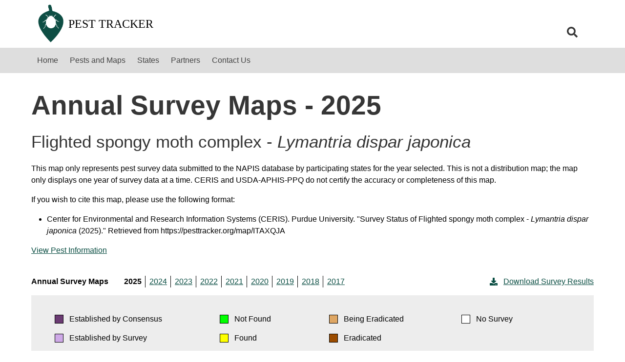

--- FILE ---
content_type: text/html; charset=UTF-8
request_url: https://www.pesttracker.org/map/ITAXQJA
body_size: 3014
content:
<!DOCTYPE html>
<html lang="en">
  <head>
    <title>Survey Status of Flighted spongy moth complex - Lymantria dispar japonica (2025)</title>
    <base href="/">
    <link rel="shortcut icon" href="image.php?package=pt&file=favicon.ico">
    <script src="https://code.jquery.com/jquery-3.6.0.min.js"></script>
    <script src="https://code.jquery.com/ui/1.12.1/jquery-ui.min.js"></script>
    <script defer src="https://cdnjs.cloudflare.com/ajax/libs/font-awesome/5.8.1/js/all.min.js" crossorigin="anonymous"></script>
    <link rel="stylesheet" href="https://cdnjs.cloudflare.com/ajax/libs/font-awesome/5.8.1/css/all.css" crossorigin="anonymous">
    <link href="style.php?package=pt" rel='stylesheet' type='text/css'>
    <script src="script.php?package=pt&script=site"></script>
    <meta name="viewport" content="width=device-width, initial-scale=1.0">
<!-- Global site tag (gtag.js) - Google Analytics -->
    <script async src="https://www.googletagmanager.com/gtag/js?id=UA-139891316-2"></script>
    <script>
window.dataLayer = window.dataLayer || [];

function gtag(){dataLayer.push(arguments);}

gtag('js', new Date());
gtag('config', 'UA-139891316-2');
    </script>  </head>
  <body>
    <header>
      <nav class="navbar signature container">
        <div class="navbar-brand">
          <a class="navbar-item signature--desktop" href=".">
            <img src="image.php?package=pt&file=Pest_Logo_dark.png" alt="Pest Tracker logo">
            <div id='sitename' style='width: 650px; line-height: 82px;'>Pest Tracker</div>
          </a>
          <a class="navbar-item signature--mobile" href=".">
            <img src="image.php?package=pt&file=Pest_Logo_light.png">
          </a>
        </div>
        <div class="navbar-item hamburger">
          <button class="hamburger__button" aria-haspopup="true" aria-controls="mainNav">
            <span class="icon is-medium">
              <i class="fas fa-bars fa-lg show" aria-hidden="true"></i>
              <i class="fas fa-times fa-lg " aria-hidden="true"></i>
            </span>
          </button>
        </div>
        <div class="navbar-end">
          <div class="navbar-item">
            <div class="dropdown">
              <div class="dropdown-trigger">
                <input class="input search__input" placeholder="Search">
              </div>
              <div class="dropdown-menu" id="search-quick-results" role="menu" style="display: none;">
                <div class="dropdown-content">
                </div>
              </div>
            </div>
          </div>
          <button class="button search" aria-haspopup="true" aria-controls="search-quick-results" aria-label="search">
            <span class="icon">
              <i class="fas fa-search fa-lg" aria-hidden="true"></i>
            </span>
          </button>
        </div>
      </nav>
      <nav class="navbar is-info" id="mainNav" role="navigation" aria-label="main navigation">
        <div class="navbar-menu container">
          <div class="navbar-start">
<a href='.' class='navbar-item'>Home</a>
<a href='pests' class='navbar-item'>Pests and Maps</a>
<a href='states' class='navbar-item'>States</a>
<a href='partners' class='navbar-item'>Partners</a>
<a href='contact' class='navbar-item'>Contact Us</a>
          </div>
        </div>
      </nav>
    </header>
    <section class='section container template-map'>
      <div class='columns is-centered'>
        <div class='column-is-three-quarters-widescreen'>
        <h1 class="title is-1">Annual Survey Maps - 2025</h1>
        <h2 class="title is-2">Flighted spongy moth complex - <i>Lymantria dispar japonica</i></h2>
        <div class="content pest-map__intro">
          <p>This map only represents pest survey data submitted to the NAPIS database by participating states for the year selected. This is not a distribution map; the map only displays one year of survey data at a time. CERIS and USDA-APHIS-PPQ do not certify the accuracy or completeness of this map.</p>
          <p>If you wish to cite this map, please use the following format:</p>
          <ul>
            <li>Center for Environmental and Research Information Systems (CERIS). Purdue University. "Survey Status of Flighted spongy moth complex - <i>Lymantria dispar japonica</i> (2025)." Retrieved from https://pesttracker.org/map/ITAXQJA</li>
          </ul>
          <a href="pest?code=ITAXQJA">View Pest Information</a>
        </div>
        <form class="pest-map__select--mobile">
          <div class="field">
            <label class="label">Select Year: </label>
            <div class="control">
              <div class="select">
                <select>
                  <option value="">Year</option>
            <option selected>2025</option>
            <option>2024</option>
            <option>2023</option>
            <option>2022</option>
            <option>2021</option>
            <option>2020</option>
            <option>2019</option>
            <option>2018</option>
            <option>2017</option>
                </select>
              </div>
            </div>
          </div>
        </form>
        <div class="pest-map__select">
          <ul class="pest-map__select--desktop">
            <span>Annual Survey Maps</span>
            <li><a href='map/ITAXQJA/2025' class='current'>2025</a></li>
            <li><a href='map/ITAXQJA/2024'>2024</a></li>
            <li><a href='map/ITAXQJA/2023'>2023</a></li>
            <li><a href='map/ITAXQJA/2022'>2022</a></li>
            <li><a href='map/ITAXQJA/2021'>2021</a></li>
            <li><a href='map/ITAXQJA/2020'>2020</a></li>
            <li><a href='map/ITAXQJA/2019'>2019</a></li>
            <li><a href='map/ITAXQJA/2018'>2018</a></li>
            <li><a href='map/ITAXQJA/2017'>2017</a></li>
          </ul>
          <a href="status_summary/ITAXQJA/2025" class="pest-map__select--download">
            <span class="icon"><i class="fas fa-download" aria-hidden="true"></i></span>Download Survey Results
          </a>
        </div>
        <ul class="pest-map__key">
          <li id="consensus"><span></span> Established by Consensus</li>
          <li id="survey"><span></span> Established by Survey</li>
          <li id="notFound"><span></span> Not Found</li>
          <li id="found"><span></span> Found</li>
          <li id="beingEradicated"><span></span> Being Eradicated</li>
          <li id="eradicated"><span></span> Eradicated</li>
          <li id="noSurvey"><span></span> No Survey</li>
        </ul>
        <div class='pest-map__mapContainer'>
          <iframe title='Survey Status' id='napismap' style='width: 100%; height: 1100px'
                  src="https://pest.ceris.purdue.edu/services/map/mapGen.php?pest=ITAXQJA&year=2025&scope=pesttracker2">
          </iframe>
        </div>
<script>
$(document).ready(function() {
  $('.pest-map__select--mobile .select select').on('change', function() {
    window.location = `map/ITAXQJA/${$(this).val()}`;
  });
});
</script>
        </div>
      </div>
    <style>
        /* Remove border and spacing from table */
        table {
            border-collapse: collapse;
            table-layout: fixed; /* Set table layout to fixed */
        }

        /* Remove border from table cells */
        td {
            border: none;
            padding: 5px;
            text-align: center;
        }
    </style>

    </section>
    <footer>
      <section class="container resources">
        <div class="columns ">
          <div class="column is-one-fifth signature--footer">
            <a href=".">
              <figure class="image">
                <img src="image.php?package=pt&file=Pest_Logo_light.png" alt="Pest Tracker logo">
                <span>Pest<br>Tracker</span>
              </figure>
            </a>
          </div>
          <div class="column is-three-fifths">
            <p class="column--header">Partners</p>
            <hr>
                        
            <!-- [
              ['USDA Forest Service' => pt_link_url(4136),
              'USDA APHIS Plant Health' => pt_link_url(4127),
              'USDA APHIS Plant Pests and Diseases' => pt_link_url(4133)],
              ['North American Plant Protection Organization' => pt_link_url(4134),
              'National Plant Diagnostic Network' => pt_link_url(4121),
              'National Plant Board' => pt_link_url(4151)],
              ['National Association of State Departments of Agriculture' =>  pt_link_url(4122),
              'International Plant Protection Convention' => pt_link_url(4128)]
            ]; ?> -->


            <table>
                            <tr>
                                    <td>            <a target='_blank' href='https://www.aphis.usda.gov/plant-protection-quarantine'>USDA APHIS | Plant Health (PPQ)</a>
</td>
                                    <td>            <a target='_blank' href='https://nationalplantboard.org/'>National Plant Board</a>
</td>
                                    <td>            <a target='_blank' href='https://www.nappo.org/'>North American Plant Protection Organization</a>
</td>
                                </tr>
                            <tr>
                                    <td>            <a target='_blank' href='https://www.aphis.usda.gov/'>USDA Animal and Plant Health Inspection Service</a>
</td>
                                    <td>            <a target='_blank' href='https://www.npdn.org/'>National Plant Diagnostic Network</a>
</td>
                                    <td>            <a target='_blank' href='https://www.ippc.int/'>International Plant Protection Convention</a>
</td>
                                </tr>
                            <tr>
                                    <td>            <a target='_blank' href='https://www.fs.usda.gov'>USDA Forest Service</a>
</td>
                                    <td>            <a target='_blank' href='https://www.nasda.org/'>National Association of State Departments of Agriculture</a>
</td>
                                </tr>
                          </table>
          </div>
          <div class="column is-one-fifth"><p>
 &copy; Copyright 2026 Purdue University. All Rights Reserved.          </p></div> 
        </div>
      </section>
    </footer>
    <script src="script.php?package=pt"></script>
  </body>
</html>


--- FILE ---
content_type: text/html; charset=UTF-8
request_url: https://pest.ceris.purdue.edu/services/map/mapGen.php?pest=ITAXQJA&year=2025&scope=pesttracker2
body_size: 5797
content:

<!DOCTYPE html>
<html>
<head>
  <meta charset="utf-8">
  <meta name="viewport" content="initial-scale=1,maximum-scale=1,user-scalable=no">
  <title>All States Map</title>
  <link rel="stylesheet" href="//code.jquery.com/ui/1.12.1/themes/base/jquery-ui.css">
  <script src="https://ajax.googleapis.com/ajax/libs/jquery/3.6.0/jquery.min.js"></script>
  <script src="https://code.jquery.com/ui/1.12.1/jquery-ui.js"></script>

  <link rel="stylesheet" href="https://js.arcgis.com/4.3/esri/css/main.css">
  <script src="https://js.arcgis.com/4.3/"></script>
  <link rel="stylesheet" href="css/map.css">

  <style>
@media print {

        #viewDiv {padding: 0;margin: auto;height: 800px; width: auto;position:relative;}
                      .esri-widget {display: none; } html, body, #map {height: 100%; width: 100%; margin: 0; padding: 0;}
                      table {border: 2px solid black; font: 10px sans-serif; }td {text-align: left;}td.color{border: 1px solid black; width: 14px; height: 14px;}
                      #napismap {width: 100%;}
                      .ebc {background-color: #6B3D73;}
                      .nf {background-color: #00FF00;} .be {background-color: #D9A566;}
                      .ns {background-color: #FFFFFF;} 
                      .ebs {background-color: #CBA8E6;} .fnd {background-color: #FFFF00;} .erd {background-color: #734C00;}
                      .colorbox {width: 12px; height: 12px; border: 1px solid black;} .ftsz9 {font-size:9px; font-family:arial;} .ftsz10 {font-size:10px; font-family:arial;}
                      .ftsz11 {font-size:11px; font-family:arial; text-decoration: none;} .ftsz12 {font-size:12px; font-family:arial; text-decoration: none;}
                      .ftsz13 {font-size:13px; font-family:arial; text-decoration: none;} .ftsz14 {font-size:14px; font-family:arial; text-decoration: none;}
                      .spreader {margin: 130px;} .noprint {display:none !important;} #mapHolder {width:25%;}
    }
  </style>
  <script type="text/javascript">


    require([
        "esri/Map",
        "esri/views/MapView",
        "esri/layers/MapImageLayer",
	"esri/layers/FeatureLayer",
	"esri/widgets/Home",
        "esri/widgets/Legend",
        "esri/widgets/Print",
        "esri/geometry/Extent",
        "esri/symbols/SimpleFillSymbol",
        "esri/renderers/SimpleRenderer",
        "esri/renderers/UniqueValueRenderer",
        "esri/PopupTemplate",
        "dojo/domReady!"
      ],
      function(
        Map, MapView, 
        MapImageLayer, FeatureLayer,
        Home, Legend,
        Print, 
        Extent,
        SimpleFillSymbol, SimpleRenderer, UniqueValueRenderer, 
        PopupTemplate
      ) {

        // template for popup window
        var popupTemplate = new PopupTemplate({
            title: "County Information for {FIPS}",
            content: "<table><tr><td>FIPS Code:</td><td>{FIPS}</td></tr><tr><td>County Name:</td><td>{NAME}</td></tr><tr><td>State Name:</td><td>{STATE_NAME}</td></tr></table>"
        });
        
        colorType = function(value,key,data) {
            var fips = value;
            var hex;
            for(var i=0; i< mapData.length; i++) {
                if(mapData[i].fips == fips) {
                    hex = mapData[i].hex;
                    break;
                }
            }
                          return (colorLabel[hex]) ? colorLabel[hex] : "No Survey";
                    }
        
        var oFieldArr = [];
        var mapData = [{"fips":"21015","hex":"#00ff00"},{"fips":"21019","hex":"#00ff00"},{"fips":"21041","hex":"#00ff00"},{"fips":"21043","hex":"#00ff00"},{"fips":"21059","hex":"#00ff00"},{"fips":"21061","hex":"#00ff00"},{"fips":"21067","hex":"#00ff00"},{"fips":"21089","hex":"#00ff00"},{"fips":"21093","hex":"#00ff00"},{"fips":"21099","hex":"#00ff00"},{"fips":"21111","hex":"#00ff00"},{"fips":"21113","hex":"#00ff00"},{"fips":"21151","hex":"#00ff00"},{"fips":"21155","hex":"#00ff00"},{"fips":"21145","hex":"#00ff00"},{"fips":"21197","hex":"#00ff00"},{"fips":"21209","hex":"#00ff00"},{"fips":"21213","hex":"#00ff00"},{"fips":"21227","hex":"#00ff00"},{"fips":"21239","hex":"#00ff00"},{"fips":"29195","hex":"#00ff00"},{"fips":"29089","hex":"#00ff00"},{"fips":"29053","hex":"#00ff00"},{"fips":"29019","hex":"#00ff00"},{"fips":"29027","hex":"#00ff00"},{"fips":"29139","hex":"#00ff00"},{"fips":"29219","hex":"#00ff00"},{"fips":"29183","hex":"#00ff00"},{"fips":"29051","hex":"#00ff00"},{"fips":"29023","hex":"#00ff00"},{"fips":"29029","hex":"#00ff00"},{"fips":"29035","hex":"#00ff00"},{"fips":"29047","hex":"#00ff00"},{"fips":"29055","hex":"#00ff00"},{"fips":"29071","hex":"#00ff00"},{"fips":"29073","hex":"#00ff00"},{"fips":"29077","hex":"#00ff00"},{"fips":"29095","hex":"#00ff00"},{"fips":"29099","hex":"#00ff00"},{"fips":"29105","hex":"#00ff00"},{"fips":"29107","hex":"#00ff00"},{"fips":"29131","hex":"#00ff00"},{"fips":"29145","hex":"#00ff00"},{"fips":"29157","hex":"#00ff00"},{"fips":"29161","hex":"#00ff00"},{"fips":"29165","hex":"#00ff00"},{"fips":"29510","hex":"#00ff00"},{"fips":"29189","hex":"#00ff00"},{"fips":"29223","hex":"#00ff00"},{"fips":"23001","hex":"#00ff00"},{"fips":"23005","hex":"#00ff00"},{"fips":"23007","hex":"#00ff00"},{"fips":"23011","hex":"#00ff00"},{"fips":"23013","hex":"#00ff00"},{"fips":"23015","hex":"#00ff00"},{"fips":"23023","hex":"#00ff00"},{"fips":"23027","hex":"#00ff00"},{"fips":"23031","hex":"#00ff00"},{"fips":"33009","hex":"#00ff00"},{"fips":"33007","hex":"#00ff00"},{"fips":"23009","hex":"#00ff00"},{"fips":"48453","hex":"#00ff00"}];
        var colorLabel = {"#00ff00":"Not Found", "#ffff00":"Found", "#cba8e6":"Est Survey", "#6b3d73":"Est Consensus", "#734c00":"Eradicated", "#d9a566":"Being Eradicated", "#00ddff":"Data Entered", "#ffffff":"No Survey"};

        function typeByFIPS(feature) {
            var fips = feature.attributes[oFieldArr[0]];
            var hex;
            for(var i=0; i< mapData.length; i++) {
                if(mapData[i].fips == fips) {
                    hex = mapData[i].hex;
                    break;
                }
            }
                          return (colorLabel[hex]) ? colorLabel[hex] : "No Survey";
                    }

        var isTerr = "";
        var isMapOnly = "";
        if (isTerr || isMapOnly) {
          var otln = {color: [0, 0, 0, 1.0], width: '1.0px'};  
        }  else  {                                            //  The outline is different between territories vs all others
            var otln = {color: [128, 128, 128, 1.0], width: '0.5px'}; 
        }
        
        var fd_renderer = new UniqueValueRenderer({          
            field: typeByFIPS,
            uniqueValueInfos: [
              {value: "Not Found", label: "Not Found", symbol: new SimpleFillSymbol({color: "#00ff00"})},
              {value: "Found", label: "Found", symbol: new SimpleFillSymbol({color: "#ffff00"})},
              {value: "Est Survey", label: "Est Survey", symbol: new SimpleFillSymbol({color: "#cba8e6"})},
              {value: "Est Consensus", label: "Est Consensus", symbol: new SimpleFillSymbol({color: "#6b3d73"})},
              {value: "Eradicated", label: "Eradicated", symbol: new SimpleFillSymbol({color: "#734c00"})},
              {value: "Being Eradicated", label: "Being Eradicated", symbol: new SimpleFillSymbol({color: "#d9a566"})},
              {value: "Data Entered", label: "Data Entered", symbol: new SimpleFillSymbol({color: "#00ddff"})},
               {value: "No Survey", label: "No Survey", symbol: new SimpleFillSymbol({color: "#ffffff",                   outline:
                    otln
                  })}
            ],
            legendOptions: {title:""}
        });

        var stateAbbr = {"AL": "Alabama","AK": "Alaska","AZ": "Arizona","AR": "Arkansas","CA": "California","CO": "Colorado","CT": "Connecticut","DE": "Delaware","DC": "District of Columbia","FL": "Florida","GA": "Georgia","GU": "Guam","HI": "Hawaii","ID": "Idaho","IL": "Illinois","IN": "Indiana","IA": "Iowa","KS": "Kansas","KY": "Kentucky","LA": "Louisiana","ME": "Maine","MD": "Maryland","MA": "Massachusetts","MI": "Michigan","MN": "Minnesota","MS": "Mississippi","MO": "Missouri","MT": "Montana","NE": "Nebraska","NV": "Nevada","NH": "New Hampshire","NJ": "New Jersey","NM": "New Mexico","NY": "New York","NC": "North Carolina","ND": "North Dakota","OH": "Ohio","OK": "Oklahoma","OR": "Oregon","PA": "Pennsylvania","PR": "Puerto Rico","RI": "Rhode Island","SC": "South Carolina","SD": "South Dakota","TN": "Tennessee","TX": "Texas","UT": "Utah","VT": "Vermont","VA": "Virginia","WA": "Washington","WV": "West Virginia","WI": "Wisconsin","WY": "Wyoming"};
        var useState = "" ;
        var defExp = ["STATE_NAME = '"+stateAbbr[useState]+"'"];
        var countiesFDLayer = new FeatureLayer({
            url: "https://mapsweb.lib.purdue.edu/arcgis/rest/services/ceris/counties_US/MapServer/2",  // layer fpr colors (no borders)
            id: "counties_filled_fd",
            title: "Status",
            outFields: oFieldArr,
            renderer: fd_renderer,
            popupTemplate: popupTemplate,
             // state maps on;y - get extents for rendering state map
        });
        console.log(countiesFDLayer);
        countiesFDLayer.then(function() {                       // fields for popup
            var fields = countiesFDLayer.fields;
            for (var i=0; i< fields.length; i++) {
                if(fields[i].alias == 'FIPS')
                    oFieldArr[0] = fields[i].name;
                if(fields[i].alias == 'NAME')
                    oFieldArr[1] = fields[i].name;
                if(fields[i].alias == 'STATE_NAME')
                    oFieldArr[2] = fields[i].name;
            }
            popupTemplate.title = "County Information for {"+oFieldArr[0]+"}";
            popupTemplate.content = "<table><tr><td>Status:</td><td>{"+oFieldArr[0]+":colorType}</td></tr><tr><td>FIPS Code:</td><td>{"+oFieldArr[0]+"}</td></tr><tr><td>County Name:</td><td>{"+oFieldArr[1]+"}</td></tr><tr><td>State Name:</td><td>{"+oFieldArr[2]+"}</td></tr></table>";
        });

        var statesRenderer = new SimpleRenderer({
            symbol: new SimpleFillSymbol({
              style: "none",
              outline: {
                width: 1.8,
                color: "black"
              }
            }),
            label: "State boundaries"
        });
        
        var stateAbbrevLayer = new MapImageLayer({
            url: "https://mapsweb.lib.purdue.edu/arcgis/rest/services/ceris/US_labels/MapServer",  // states layer with labels
            id: "state_abbrev",
            title: "US State Labels",
            sublayers: [{
                id: 0,
                title: "",
                renderer: statesRenderer,
                opacity: 0.7,
                labelsVisible: true,
                legendEnabled: false
            }]
        });

        ////////////////////////////////////////////////////////////////////////
        /////   MAP
        ////////////////////////////////////////////////////////////////////////
        var map = new Map({ 
   //       logo: false;
          layers: [countiesFDLayer,stateAbbrevLayer]
        });

        var extentStates = [];
        extentStates['AL'] = new Extent({xmin: -42277,xmax: 1607377,ymin: -3077560,ymax: -1984624,spatialReference: 102004});
        extentStates['AK'] = new Extent({xmin: -2937848,xmax: 361462,ymin: -4576601,ymax: -2390729,spatialReference: 102004});
        extentStates['AZ'] = new Extent({xmin: -2376397,xmax: -726742,ymin: -2799989,ymax: -1707053,spatialReference: 102004});
        extentStates['AR'] = new Extent({xmin: -128230,xmax: 696597,ymin: -2565788,ymax: -2019320,spatialReference: 102004});
        extentStates['CA'] = new Extent({xmin: -3899095,xmax: -599785,ymin: -2848091,ymax: -662219,spatialReference: 102004});
        extentStates['CO'] = new Extent({xmin: -1773153,xmax: -123498,ymin: -2333953,ymax: -1241017,spatialReference: 102004});
        extentStates['CT'] = new Extent({xmin: 1702792,xmax: 2115206,ymin: -1375466,ymax: -1102232,spatialReference: 102004});
        extentStates['DC'] = new Extent({xmin: 1618860,xmax: 1670412,ymin: -1636328,ymax: -1602174,spatialReference: 102004});
        extentStates['DE'] = new Extent({xmin: 1550995,xmax: 1963409,ymin: -1712967,ymax: -1439733,spatialReference: 102004});
        extentStates['FL'] = new Extent({xmin: 396946,xmax: 2046602,ymin: -3550692,ymax: -2457756,spatialReference: 102004});
        extentStates['GA'] = new Extent({xmin: 332285,xmax: 1981940,ymin: -2996339,ymax: -1903403,spatialReference: 102004});
        extentStates['HI'] = new Extent({xmin: -2960716,xmax: -1311061,ymin: -3721020,ymax: -2628084,spatialReference: 102004});
        extentStates['ID'] = new Extent({xmin: -2350375,xmax: -700720,ymin: -1448407,ymax: -355471,spatialReference: 102004});
        extentStates['IL'] = new Extent({xmin: -260707,xmax: 1388948,ymin: -2202265,ymax: -1109329,spatialReference: 102004});
        extentStates['IN'] = new Extent({xmin: 378601,xmax: 1203428,ymin: -1925940,ymax: -1379472,spatialReference: 102004});
        extentStates['IA'] = new Extent({xmin: -682583,xmax: 967071,ymin: -2009463,ymax: -916527,spatialReference: 102004});
        extentStates['KS'] = new Extent({xmin: -1070552,xmax: 579102,ymin: -2389546,ymax: -1296610,spatialReference: 102004});
        extentStates['KY'] = new Extent({xmin: 481322,xmax: 1306149,ymin: -2158106,ymax: -1611638,spatialReference: 102004});
        extentStates['LA'] = new Extent({xmin: -45431,xmax: 779395,ymin: -3019207,ymax: -2472739,spatialReference: 102004});
        extentStates['ME'] = new Extent({xmin: 1642073,xmax: 2466901,ymin: -1042302,ymax: -495834,spatialReference: 102004});
        extentStates['MD'] = new Extent({xmin: 1188260,xmax: 2013088,ymin: -1871466,ymax: -1324998,spatialReference: 102004});
        extentStates['MA'] = new Extent({xmin: 1774156,xmax: 2186570,ymin: -1269208,ymax: -995974,spatialReference: 102004});
        extentStates['MI'] = new Extent({xmin: -40700,xmax: 1608954,ymin: -1684579,ymax: -591643,spatialReference: 102004});
        extentStates['MN'] = new Extent({xmin: -723588,xmax: 926066,ymin: -1530811,ymax: -437875,spatialReference: 102004});
        extentStates['MS'] = new Extent({xmin: -199199,xmax: 1450455,ymin: -3054297,ymax: -1961361,spatialReference: 102004});
        extentStates['MO'] = new Extent({xmin: -539855,xmax: 1109799,ymin: -2399798,ymax: -1306862,spatialReference: 102004});
        extentStates['MT'] = new Extent({xmin: -1900899,xmax: -251244,ymin: -1328941,ymax: -236005,spatialReference: 102004});
        extentStates['NE'] = new Extent({xmin: -1159658,xmax: 489996,ymin: -2037063,ymax: -944127,spatialReference: 102004});
        extentStates['NV'] = new Extent({xmin: -2628735,xmax: -979079,ymin: -2171905,ymax: -1078969,spatialReference: 102004});
        extentStates['NH'] = new Extent({xmin: 1532464,xmax: 2357292,ymin: -1234709,ymax: -688241,spatialReference: 102004});
        extentStates['NJ'] = new Extent({xmin: 1397227,xmax: 2222055,ymin: -1707841,ymax: -1161373,spatialReference: 102004});
        extentStates['NM'] = new Extent({xmin: -1807061,xmax: -157406,ymin: -2815366,ymax: -1722430,spatialReference: 102004});
        extentStates['NY'] = new Extent({xmin: 861011,xmax: 2510666,ymin: -1664865,ymax: -571929,spatialReference: 102004});
        extentStates['NC'] = new Extent({xmin: 637061,xmax: 2286716,ymin: -2581954,ymax: -1489018,spatialReference: 102004});
        extentStates['ND'] = new Extent({xmin: -1181344,xmax: 468311,ymin: -1370734,ymax: -277798,spatialReference: 102004});
        extentStates['OH'] = new Extent({xmin: 695414,xmax: 1520242,ymin: -1818239,ymax: -1271771,spatialReference: 102004});
        extentStates['OK'] = new Extent({xmin: -1082774,xmax: 566880,ymin: -2748338,ymax: -1655402,spatialReference: 102004});
        extentStates['OR'] = new Extent({xmin: -2786051,xmax: -1136396,ymin: -1485075,ymax: -392139,spatialReference: 102004});
        extentStates['PA'] = new Extent({xmin: 1102702,xmax: 1927530,ymin: -1688916,ymax: -1142448,spatialReference: 102004});
        extentStates['PR'] = new Extent({xmin: 1493753.9419499934,xmax: 2141087.967350006,ymin: -1799592.8048767918,ymax: -1498665.3656232073,spatialReference: 102004});
        extentStates['RI'] = new Extent({xmin: 1911266,xmax: 2117473,ymin: -1264477,ymax: -1127860,spatialReference: 102004});
        extentStates['SC'] = new Extent({xmin: 969535,xmax: 1794363,ymin: -2555241,ymax: -2008773,spatialReference: 102004});
        extentStates['SD'] = new Extent({xmin: -1185582,xmax: 464072,ymin: -1681918,ymax: -588982,spatialReference: 102004});
        extentStates['TN'] = new Extent({xmin: 76103,xmax: 1725759,ymin: -2637645,ymax: -1544709,spatialReference: 102004});
        extentStates['TX'] = new Extent({xmin: -2056146,xmax: 1243164,ymin: -3792877,ymax: -1607005,spatialReference: 102004});
        extentStates['UT'] = new Extent({xmin: -2182314,xmax: -532659,ymin: -2173975,ymax: -1081039,spatialReference: 102004});
        extentStates['VT'] = new Extent({xmin: 1446216,xmax: 2271044,ymin: -1247030,ymax: -700562,spatialReference: 102004});
        extentStates['VA'] = new Extent({xmin: 1040899,xmax: 1865727,ymin: -2054509,ymax: -1508041,spatialReference: 102004});
        extentStates['WA'] = new Extent({xmin: -2685018,xmax: -1035363,ymin: -1112582,ymax: -19646,spatialReference: 102004});
        extentStates['WV'] = new Extent({xmin: 923405,xmax: 1748232,ymin: -1952786,ymax: -1406318,spatialReference: 102004});
        extentStates['WI'] = new Extent({xmin: -359572,xmax: 1290083,ymin: -1670878,ymax: -577942,spatialReference: 102004});
        extentStates['WY'] = new Extent({xmin: -1782123,xmax: -132468,ymin: -1811240,ymax: -718304,spatialReference: 102004});    
        extentStates['AS'] = new Extent({xmin: -173.86950631832048,xmax: -166.506732757586,ymin: -15.153017322163828,ymax: -10.146331300864391,spatialReference: 4269});
        extentStates['GU'] = new Extent({xmin: 144.22286824293784,xmax: 145.34972475706215,ymin: 13.182335000000002,ymax: 13.706178999999999,spatialReference: 4269});
        extentStates['MP'] = new Extent({xmin: 138.61898640098164,xmax: 152.77340206906072,ymin: 11.77802955811293,ymax: 21.403032212406703,spatialReference: 4269});
        extentStates['VI'] = new Extent({xmin: -65.5395393051696,xmax: -63.97367588991536,ymin: 17.46009039977114,ymax: 18.524877522144024,spatialReference: 4269});
        extentStates['US'] = new Extent({xmin: -2974949,xmax: 2942425,ymin: -4486931,ymax: 47455,spatialReference: 102004});
	
        ////////////////////////////////////////////////////////////////////////
        /////   MAPVIEW
        ////////////////////////////////////////////////////////////////////////

        var view = new MapView({
          container: "viewDiv",
          constraints:{rotationEnabled:false}, 
          map: map,
             // state maps on;y - get extents for rendering state map
          extent: extentStates['US'], spatialReference:102004        });
                
        ////////////////////////////////////////////////////////////////////////
        /////   spinner, print setup
        ////////////////////////////////////////////////////////////////////////
        view.then(function(){
          setTimeout(function(){$("#loadingIcon").css('display', 'none');}, 5000);   //  "in process" spinner
          console.log(print);
        });

      //  The following code is used to display the extents from the map.  To use - uncomment, click on map, open wen devopers tool to console tab  
        view.on("click", function(event) {
          console.log("xmin: "+view.extent.xmin);
          console.log("xmax: "+view.extent.xmax);
          console.log("ymin: "+view.extent.ymin);
          console.log("ymax: "+view.extent.ymax);
        });

	////////////////////////////////////////////////////////////////////////
        /////   HOME BUTTON
        ////////////////////////////////////////////////////////////////////////
        var homeWidget = new Home({
          view: view
        });
                   view.ui.add(homeWidget, "top-left");
         
	////////////////////////////////////////////////////////////////////////
        /////   LEGEND
        ////////////////////////////////////////////////////////////////////////        
        var legend = new Legend({
          view: view
        });
     //   view.ui.add(legend, "top-left");


        ////////////////////////////////////////////////////////////////////////
        /////   PRINT
        ////////////////////////////////////////////////////////////////////////
        var print = new Print({
            view: view,
            printServiceUrl: "https://mapsweb.lib.purdue.edu/arcgis/rest/services/Utilities/PrintingTools/GPServer/Export Web Map Task"
        });
          view.ui.add('printButton', "top-left");
          view.ui.add('info', "top-left");                //  other buttons can be added here as long as you create a div below
  });

</script>
<style> div.esri-attribution__powered-by {display: none;} </style> <!--  removes the powered by message from the map -->
</head>

<body id="bdy">
            <div id="viewDiv" style=" display:block; height: 800px; width: 95%; max-width:1000px; margin: auto;" >
          <img id="loadingIcon" src="images/loading.gif" alt="Loading" />
    </div>   <!-- div for the map               -->
   <button class="noprint esri-component esri-widget-button esri-home esri-widget" role="button" id="printButton" onclick="printDiv();" style ><img src="images/print.png"></button>
   <button id="info" class="noprint esri-component esri-widget-button esri-home esri-widget" role="button" onClick="window.open('http://pest.ceris.purdue.edu/services/map/maphelp.php', '_blank','location=0,status=0,toolbar=0,resizable=1,width=850,height=300')"> <img src="images/info.png"> </button>
<script>
  function printDiv() {
        window.print();
  }
</script>
</body>
</html>


--- FILE ---
content_type: text/css
request_url: https://js.arcgis.com/4.3/esri/css/main.css
body_size: 17998
content:
@charset "utf-8";.dgrid {position: relative; overflow: hidden; border: 1px solid #ddd; height: 30em; display: block;}.dgrid-header {background-color: #eee;}.dgrid-header-row {position: absolute; right: 17px; left: 0;}.dgrid-header-scroll {position: absolute; top: 0; right: 0;}.dgrid-footer {position: absolute; bottom: 0; width: 100%;}.dgrid-header-hidden {font-size: 0; height: 0 !important; border-top: none !important; border-bottom: none !important; margin-top: 0 !important; margin-bottom: 0 !important; padding-top: 0 !important; padding-bottom: 0 !important;}.dgrid-footer-hidden {display: none;}.dgrid-sortable {cursor: pointer;}.dgrid-header,.dgrid-header-row,.dgrid-footer {overflow: hidden; background-color: #eee;}.dgrid-row-table {border-collapse: collapse; border: none; table-layout: fixed; empty-cells: show; width: 100%; height: 100%;}.dgrid-cell {padding: 3px; text-align: left; overflow: hidden; vertical-align: top; border: 1px solid #ddd; border-top-style: none; -webkit-box-sizing: border-box; -moz-box-sizing: border-box; box-sizing: border-box;}.dgrid-content {position: relative; height: 99%;}.dgrid-scroller {overflow-x: auto; overflow-y: scroll; position: absolute; top: 0px; margin-top: 25px; bottom: 0px; width: 100%;}.dgrid-preload {font-size: 0; line-height: 0;}.dgrid-loading {position: relative; height: 100%;}.dgrid-above {position: absolute; bottom: 0;}.ui-icon {width: 16px; height: 16px; background-image: url("../../dgrid/css/images/ui-icons_222222_256x240.png");}.dgrid-sort-arrow {background-position: -64px -16px; display: block; float: right; margin: 0 4px 0 5px; height: 12px;}.dgrid-sort-up .dgrid-sort-arrow {background-position: 0px -16px;}.dgrid-selected {background-color: #bbb;}.dgrid-input {width: 99%;}html.has-mozilla .dgrid .dgrid-row:focus,html.has-mozilla .dgrid .dgrid-cell:focus {outline: 1px dotted;}html.has-mozilla .dgrid-focus {outline-offset: -1px;}.dgrid-scrollbar-measure {width: 100px; height: 100px; overflow: scroll; position: absolute; top: -9999px;}.dgrid-autoheight {height: auto;}.dgrid-autoheight .dgrid-scroller {position: relative; overflow-y: hidden;}.dgrid-autoheight .dgrid-header-scroll {display: none;}.dgrid-autoheight .dgrid-header {right: 0;}.dgrid-column-set {overflow: hidden; width: 100%; position: relative; height: 100%; -ms-touch-action: pan-y; touch-action: pan-y;}.dgrid-column-set-cell {vertical-align: top; height: 100%;}.dgrid-column-set-scroller-container {font-size: 0; position: absolute; bottom: 0;}.dgrid-autoheight .dgrid-column-set-scroller-container {position: relative;}.dgrid-column-set-scroller {display: inline-block; overflow-x: auto; overflow-y: hidden;}.dgrid-column-set-scroller-content {height: 1px;}.ui-icon-triangle-1-e {background-position: -32px -16px;}.ui-icon-triangle-1-se {background-position: -48px -16px;}.dgrid-expando-icon {width: 16px; height: 16px;}.dgrid-tree-container {-webkit-transition-duration: 0.3s; -moz-transition-duration: 0.3s; -o-transition-duration: 0.3s; -ms-transition-duration: 0.3s; transition-duration: 0.3s; overflow: hidden;}.dgrid-tree-container.dgrid-tree-resetting {-webkit-transition-duration: 0; -moz-transition-duration: 0; -o-transition-duration: 0; -ms-transition-duration: 0; transition-duration: 0;}.dgrid-hider-toggle {background-position: 0 -192px; background-color: transparent; border: none; cursor: pointer; position: absolute; right: 0; top: 0;}.dgrid-rtl-swap .dgrid-hider-toggle {right: auto; left: 0;}.dgrid-hider-menu {position: absolute; top: 0; right: 17px; width: 184px; background-color: #fff; border: 1px solid #000; z-index: 99999; padding: 4px; overflow-x: hidden; overflow-y: auto;}.dgrid-rtl-swap .dgrid-hider-menu {right: auto; left: 17px;}.dgrid-hider-menu-row {position: relative; padding: 2px;}.dgrid-hider-menu-check {position: absolute; top: 2px; left: 2px; padding: 0;}.dgrid-hider-menu-label {display: block; padding-left: 20px;}.dgrid-header .dojoDndTarget .dgrid-cell {display: table-cell;}.dgrid-header .dojoDndItemBefore {border-left: 2px dotted #000 !important;}.dgrid-header .dojoDndItemAfter {border-right: 2px dotted #000 !important;}.dgrid-column-resizer {cursor: col-resize; position: absolute; width: 2px; background-color: #666; z-index: 1000;}.dgrid-resize-handle {height: 100px; width: 0; position: absolute; right: -4px; top: -4px; cursor: col-resize; z-index: 999; border-left: 5px solid transparent; outline: none;}.dgrid-resize-header-container {height: 100%;}.dgrid-resize-guard {cursor: col-resize; position: absolute; bottom: 0; left: 0; right: 0; top: 0;}html.has-touch .dgrid-resize-handle {border-left: 20px solid transparent;}html.has-touch .dgrid-column-resizer {width: 2px;}.dgrid-resize-header-container {position: relative;}.dgrid-header .dgrid-cell {overflow: hidden;}.dgrid-spacer-row {height: 0;}.dgrid-spacer-row th {padding-top: 0; padding-bottom: 0; border-top: none; border-bottom: none;}.dgrid-status {padding: 2px;}.dgrid-pagination .dgrid-status {float: left;}.dgrid-pagination .dgrid-navigation,.dgrid-pagination .dgrid-page-size {float: right;}.dgrid-navigation .dgrid-page-link {cursor: pointer; font-weight: bold; text-decoration: none; color: inherit; padding: 0 4px;}.dgrid-first,.dgrid-last,.dgrid-next,.dgrid-previous {font-size: 130%;}.dgrid-pagination .dgrid-page-disabled {color: #aaa; cursor: default;}.dgrid-page-input {margin-top: 1px; width: 2em; text-align: center;}.dgrid-page-size {margin: 1px 4px 0 4px;}.dgrid-rtl-swap .dgrid-header-row {right: 0; left: 17px;}.dgrid-rtl-swap .dgrid-header-scroll {left: 0px; right: auto;}.dgrid-rtl .dgrid-cell {text-align: right;}.dgrid-rtl .dgrid-sort-arrow {float: left; margin: 0 5px 0 4px;}.dgrid-rtl .ui-icon-triangle-1-e {background-position: -96px -16px;}.dgrid-rtl .ui-icon-triangle-1-se {background-position: -80px -16px;}.dgrid-rtl .dgrid-pagination .dgrid-status {float: right;}.dgrid-rtl .dgrid-pagination .dgrid-page-size {float: right;}.dgrid-rtl .dgrid-pagination .dgrid-navigation {float: left;}.dgrid-rtl.dgrid-autoheight .dgrid-header {left: 0;}@font-face{font-family:"Avenir Next W00";src:url("../themes/base/fonts/avenir-next/Avenir_Next_W00_400.eot?#iefix");src:url("../themes/base/fonts/avenir-next/Avenir_Next_W00_400.eot?#iefix") format("eot"),url("../themes/base/fonts/avenir-next/Avenir_Next_W00_400.woff2") format("woff2"),url("../themes/base/fonts/avenir-next/Avenir_Next_W00_400.woff") format("woff"),url("../themes/base/fonts/avenir-next/Avenir_Next_W00_400.ttf") format("truetype"),url("../themes/base/fonts/avenir-next/Avenir_Next_W00_400.svg") format("svg");font-weight:400;font-style:normal}@font-face{font-family:"Avenir Next W00";src:url("../themes/base/fonts/avenir-next/Avenir_Next_W00_Italic_400.eot?#iefix");src:url("../themes/base/fonts/avenir-next/Avenir_Next_W00_Italic_400.eot?#iefix") format("eot"),url("../themes/base/fonts/avenir-next/Avenir_Next_W00_Italic_400.woff2") format("woff2"),url("../themes/base/fonts/avenir-next/Avenir_Next_W00_Italic_400.woff") format("woff"),url("../themes/base/fonts/avenir-next/Avenir_Next_W00_Italic_400.ttf") format("truetype"),url("../themes/base/fonts/avenir-next/Avenir_Next_W00_Italic_400.svg") format("svg");font-weight:400;font-style:italic}@font-face{font-family:"Avenir Next W00";src:url("../themes/base/fonts/avenir-next/Avenir_Next_W00_600.eot?#iefix");src:url("../themes/base/fonts/avenir-next/Avenir_Next_W00_600.eot?#iefix") format("eot"),url("../themes/base/fonts/avenir-next/Avenir_Next_W00_600.woff2") format("woff2"),url("../themes/base/fonts/avenir-next/Avenir_Next_W00_600.woff") format("woff"),url("../themes/base/fonts/avenir-next/Avenir_Next_W00_600.ttf") format("truetype"),url("../themes/base/fonts/avenir-next/Avenir_Next_W00_600.svg") format("svg");font-weight:600;font-style:normal}@font-face{font-family:"Avenir Next W00";src:url("../themes/base/fonts/avenir-next/Avenir_Next_W00_Italic_600.eot?#iefix");src:url("../themes/base/fonts/avenir-next/Avenir_Next_W00_Italic_600.eot?#iefix") format("eot"),url("../themes/base/fonts/avenir-next/Avenir_Next_W00_Italic_600.woff2") format("woff2"),url("../themes/base/fonts/avenir-next/Avenir_Next_W00_Italic_600.woff") format("woff"),url("../themes/base/fonts/avenir-next/Avenir_Next_W00_Italic_600.ttf") format("truetype"),url("../themes/base/fonts/avenir-next/Avenir_Next_W00_Italic_600.svg") format("svg");font-weight:600;font-style:italic}@font-face{font-family:'CalciteWebCoreIcons';src:url("../themes/base/icons/fonts/CalciteWebCoreIcons.ttf?erniwi") format("truetype"),url("../themes/base/icons/fonts/CalciteWebCoreIcons.woff?erniwi") format("woff"),url("../themes/base/icons/fonts/CalciteWebCoreIcons.svg?erniwi#CalciteWebCoreIcons") format("svg");font-weight:normal;font-style:normal}[class^="esri-icon-"],[class*=" esri-icon-"]{font-family:'CalciteWebCoreIcons' !important;speak:none;font-style:normal;font-weight:normal;font-variant:normal;text-transform:none;line-height:1;-webkit-font-smoothing:antialiased;-moz-osx-font-smoothing:grayscale}.esri-icon-close:before{content:""}.esri-icon-drag-horizontal:before{content:""}.esri-icon-drag-vertical:before{content:""}.esri-icon-handle-horizontal:before{content:""}.esri-icon-handle-vertical:before{content:""}.esri-icon-check-mark:before{content:""}.esri-icon-left-triangle-arrow:before{content:""}.esri-icon-right-triangle-arrow:before{content:""}.esri-icon-down-arrow:before{content:""}.esri-icon-up-arrow:before{content:""}.esri-icon-overview-arrow-bottom-left:before{content:""}.esri-icon-overview-arrow-bottom-right:before{content:""}.esri-icon-overview-arrow-top-left:before{content:""}.esri-icon-overview-arrow-top-right:before{content:""}.esri-icon-maximize:before{content:""}.esri-icon-minimize:before{content:""}.esri-icon-checkbox-unchecked:before{content:""}.esri-icon-checkbox-checked:before{content:""}.esri-icon-radio-unchecked:before{content:""}.esri-icon-radio-checked:before{content:""}.esri-icon-up-arrow-circled:before{content:""}.esri-icon-down-arrow-circled:before{content:""}.esri-icon-left-arrow-circled:before{content:""}.esri-icon-right-arrow-circled:before{content:""}.esri-icon-zoom-out-fixed:before{content:""}.esri-icon-zoom-in-fixed:before{content:""}.esri-icon-refresh:before{content:""}.esri-icon-edit:before{content:""}.esri-icon-authorize:before{content:""}.esri-icon-map-pin:before{content:""}.esri-icon-blank-map-pin:before{content:""}.esri-icon-table:before{content:""}.esri-icon-plus:before{content:""}.esri-icon-minus:before{content:""}.esri-icon-beginning:before{content:""}.esri-icon-reverse:before{content:""}.esri-icon-pause:before{content:""}.esri-icon-play:before{content:""}.esri-icon-forward:before{content:""}.esri-icon-end:before{content:""}.esri-icon-erase:before{content:""}.esri-icon-up-down-arrows:before{content:""}.esri-icon-left:before{content:""}.esri-icon-right:before{content:""}.esri-icon-announcement:before{content:""}.esri-icon-notice-round:before{content:""}.esri-icon-notice-triangle:before{content:""}.esri-icon-home:before{content:""}.esri-icon-locate:before{content:""}.esri-icon-expand:before{content:""}.esri-icon-collapse:before{content:""}.esri-icon-layer-list:before{content:""}.esri-icon-basemap:before{content:""}.esri-icon-globe:before{content:""}.esri-icon-applications:before{content:""}.esri-icon-arrow-up-circled:before{content:""}.esri-icon-arrow-down-circled:before{content:""}.esri-icon-arrow-left-circled:before{content:""}.esri-icon-arrow-right-circled:before{content:""}.esri-icon-minus-circled:before{content:""}.esri-icon-plus-circled:before{content:""}.esri-icon-add-attachment:before{content:""}.esri-icon-attachment:before{content:""}.esri-icon-calendar:before{content:""}.esri-icon-close-circled:before{content:""}.esri-icon-browser:before{content:""}.esri-icon-collection:before{content:""}.esri-icon-comment:before{content:""}.esri-icon-configure-popup:before{content:""}.esri-icon-contact:before{content:""}.esri-icon-dashboard:before{content:""}.esri-icon-deny:before{content:""}.esri-icon-description:before{content:""}.esri-icon-directions:before{content:""}.esri-icon-directions2:before{content:""}.esri-icon-documentation:before{content:""}.esri-icon-duplicate:before{content:""}.esri-icon-review:before{content:""}.esri-icon-environment-settings:before{content:""}.esri-icon-error:before{content:""}.esri-icon-error2:before{content:""}.esri-icon-experimental:before{content:""}.esri-icon-feature-layer:before{content:""}.esri-icon-filter:before{content:""}.esri-icon-grant:before{content:""}.esri-icon-group:before{content:""}.esri-icon-key:before{content:""}.esri-icon-labels:before{content:""}.esri-icon-tag:before{content:""}.esri-icon-layers:before{content:""}.esri-icon-left-arrow:before{content:""}.esri-icon-right-arrow:before{content:""}.esri-icon-link-external:before{content:""}.esri-icon-link:before{content:""}.esri-icon-loading-indicator:before{content:""}.esri-icon-maps:before{content:""}.esri-icon-marketplace:before{content:""}.esri-icon-media:before{content:""}.esri-icon-media2:before{content:""}.esri-icon-menu:before{content:""}.esri-icon-mobile:before{content:""}.esri-icon-phone:before{content:""}.esri-icon-navigation:before{content:""}.esri-icon-pan:before{content:""}.esri-icon-printer:before{content:""}.esri-icon-pie-chart:before{content:""}.esri-icon-chart:before{content:""}.esri-icon-line-chart:before{content:""}.esri-icon-question:before{content:""}.esri-icon-resend-invitation:before{content:""}.esri-icon-rotate:before{content:""}.esri-icon-save:before{content:""}.esri-icon-settings:before{content:""}.esri-icon-settings2:before{content:""}.esri-icon-share:before{content:""}.esri-icon-sign-out:before{content:""}.esri-icon-support:before{content:""}.esri-icon-user:before{content:""}.esri-icon-time-clock:before{content:""}.esri-icon-trash:before{content:""}.esri-icon-upload:before{content:""}.esri-icon-download:before{content:""}.esri-icon-zoom-in-magnifying-glass:before{content:""}.esri-icon-search:before{content:""}.esri-icon-zoom-out-magnifying-glass:before{content:""}.esri-icon-locked:before{content:""}.esri-icon-unlocked:before{content:""}.esri-icon-favorites:before{content:""}.esri-icon-compass:before{content:""}.esri-icon-down:before{content:""}.esri-icon-up:before{content:""}.esri-icon-chat:before{content:""}.esri-icon-dock-bottom:before{content:""}.esri-icon-dock-left:before{content:""}.esri-icon-dock-right:before{content:""}.esri-icon-organization:before{content:""}.esri-icon-north-navigation:before{content:""}.esri-icon-locate-circled:before{content:""}.esri-icon-dial:before{content:""}.esri-icon-polygon:before{content:""}.esri-icon-polyline:before{content:""}.esri-icon-visible:before{content:""}.esri-icon-non-visible:before{content:""}.esri-icon-link-vertical:before{content:""}.esri-icon-unlocked-link-vertical:before{content:""}.esri-icon-link-horizontal:before{content:""}.esri-icon-unlocked-link-horizontal:before{content:""}.esri-icon-swap:before{content:""}.esri-icon-cta-link-external:before{content:""}.esri-icon-reply:before{content:""}.esri-icon-public:before{content:""}.esri-icon-share2:before{content:""}.esri-icon-launch-link-external:before{content:""}.esri-view{overflow:hidden;margin:0;padding:0}.esri-view .esri-view-root{position:relative;border:none;padding:0;margin:0;left:0;top:0;overflow:hidden;width:100%;height:100%}.esri-view .esri-view-surface{position:absolute;border:none;padding:0;margin:0;left:0;top:0;overflow:hidden;width:100%;height:100%;direction:ltr}.esri-view .esri-view-surface[data-interacting='true']{cursor:move;cursor:grabbing;cursor:-webkit-grabbing}.esri-view .esri-display-object,.esri-view .esri-bitmap{position:absolute;border:none;margin:0;padding:0;-webkit-user-drag:none;-webkit-user-select:none}.esri-view .esri-bitmap{max-width:none;transform-origin:top left}.esri-ui{position:absolute;left:0;top:0;bottom:0;right:0;box-sizing:border-box;pointer-events:none}.esri-ui .esri-component{pointer-events:auto}.esri-ui .esri-attribution{position:absolute;bottom:0;left:0;right:0}.esri-ui-corner{position:absolute;display:flex}.esri-ui-inner-container{position:absolute;left:0;top:0;bottom:0;right:0}.esri-ui-manual-container>.esri-component{position:absolute}.esri-ui-top-left,.esri-ui-top-right{flex-flow:column nowrap}.esri-ui-top-left{align-items:flex-start}.esri-ui-top-right{align-items:flex-end}.esri-ui-bottom-left,.esri-ui-bottom-right{flex-flow:row nowrap;align-items:flex-end}.esri-ui-bottom-right{flex-flow:row-reverse nowrap}.esri-ui-top-left{top:0;left:0}.esri-ui-top-right{top:0;right:0}.esri-ui-top-right .esri-component,.esri-ui-top-left .esri-component{margin-bottom:10px}.esri-ui-bottom-left{bottom:0;left:0}.esri-ui-bottom-left .esri-component{margin-right:10px}.esri-ui-bottom-right{bottom:0;right:0}.esri-ui-bottom-right .esri-component{margin-left:10px}html[dir="rtl"] .esri-ui-top-left{align-items:flex-end}html[dir="rtl"] .esri-ui-top-right{align-items:flex-start}html[dir="rtl"] .esri-ui-bottom-left,html[dir="rtl"] .esri-ui-bottom-right{flex-direction:row-reverse}.esri-zoom-box__container{position:relative;height:100%;width:100%}.esri-zoom-box__overlay{cursor:crosshair;width:100%;height:100%;position:absolute;top:0;left:0}.esri-zoom-box__overlay-background{fill:rgba(0,0,0,0.1)}.esri-zoom-box__outline{fill:transparent;stroke:dodgerblue;stroke-dasharray:1, 1;stroke-width:2px}.esri-widget{box-sizing:border-box;color:#323232;font-size:14px;font-family:"Avenir Next W00","Helvetica Neue",Helvetica,Arial,sans-serif;line-height:1.3em;background-color:#fff}.esri-widget *,.esri-widget *:before,.esri-widget *:after{box-sizing:inherit}.esri-widget a{text-decoration:none;color:#6e6e6e}.esri-widget a :hover{color:#2e2e2e}.esri-widget h1,.esri-widget h2,.esri-widget h3,.esri-widget h4,.esri-widget h5,.esri-widget h6{font-weight:600;margin:0 0 0.5rem 0}.esri-widget .esri-menu{position:absolute;top:100%;left:0;z-index:1;background-color:#fff;box-shadow:0 1px 2px rgba(0, 0, 0, 0.3);padding:0;margin:5px 0 0 0;font-size:14px;line-height:16px;background-clip:padding-box;overflow:hidden;width:100%;visibility:hidden;max-height:0}.esri-widget .esri-menu .esri-header{padding:6px 12px;background-color:#f2f2f2;color:#2e2e2e}.esri-widget .esri-menu ul{margin:0;padding:0;list-style:none}.esri-widget .esri-menu li{padding:.8em 1em;cursor:pointer;border-top:solid 1px rgba(50,50,50,0.25)}.esri-widget .esri-menu li:first-child{border:none}.esri-widget .esri-menu li:hover,.esri-widget .esri-menu li:focus{background-color:#f2f2f2}.esri-widget .esri-menu li:active{background-color:#ededed;color:#191818}.esri-widget .esri-menu li.esri-active{background-color:#ededed;color:#191818;cursor:default}.esri-widget table{color:#323232;border:none;border-collapse:collapse;width:100%}.esri-widget table tr:nth-child(odd){background-color:rgba(76,76,76,0.1)}.esri-widget table tr:nth-child(even){background-color:rgba(76,76,76,0.02)}.esri-widget table tr a{color:#323232}.esri-widget table tr td,.esri-widget table tr th{padding:.5em .7em;-ms-word-break:break-word;word-break:break-word;vertical-align:top;font-size:12px;font-weight:400}.esri-widget table tr th{width:50%;text-align:left;border-right:3px solid rgba(0,0,0,0.05)}.esri-widget table tr td{width:50%}.esri-widget select{cursor:pointer;display:block;width:100%;height:32px;color:#6e6e6e;border:1px solid rgba(50,50,50,0.25);margin:0;-webkit-appearance:none;-moz-appearance:none;border-radius:0;padding:0 0.5em;background:url("data:image/svg+xml,%3Csvg%20xmlns%3D%27http%3A//www.w3.org/2000/svg%27%20viewBox%3D%270%200%2032%2032%27%20width%3D%2732%27%20height%3D%2732%27%3E%3Cstyle%3E.path%7Bfill%3A%236e6e6e%7D%3C/style%3E%3Cpath%20class%3D%27path%27%20d%3D%27M12.3%2013.4h9l-5.7%206.1-5.7-6.1h2.4zm3.3%204.8l3.7-4h-7.4l3.7%204z%27/%3E%3C/svg%3E") no-repeat right center transparent}.esri-widget select::-ms-expand{display:none}.esri-widget input{font-family:inherit}.esri-widget input::-ms-clear{display:none}.esri-widget input::-moz-placeholder{color:rgba(50,50,50,0.4);opacity:1}.esri-widget input:-ms-input-placeholder{color:rgba(50,50,50,0.4)}.esri-widget input::-webkit-input-placeholder{color:rgba(50,50,50,0.4)}.esri-widget button,.esri-widget [role="button"]{font-family:inherit;font-size:14px}.keynav-mode .esri-widget:focus{outline:2px solid #90cdf2;outline-offset:2px;z-index:1}.keynav-mode .esri-widget *:focus{outline:2px solid #90cdf2;outline-offset:2px;z-index:1}.esri-disabled .esri-icon{color:rgba(110,110,110,0.4)}.esri-widget-button{font-size:14px;background-color:#fff;color:#6e6e6e;width:32px;height:32px;padding:0;margin:0;overflow:hidden;cursor:pointer;text-align:center;display:flex;flex-flow:row nowrap;justify-content:center;align-items:center;transition:background-color 125ms ease-in-out 0ms}.esri-widget-button:hover{background-color:#f2f2f2;color:#2e2e2e}.esri-widget-button:active{background-color:#ededed;color:#191818}.esri-widget-button.esri-disabled{color:rgba(110,110,110,0.4)}.esri-ui-corner .esri-widget{box-shadow:0 1px 2px rgba(0, 0, 0, 0.3)}.esri-ui-bottom-right .esri-widget .esri-menu,.esri-ui-bottom-left .esri-widget .esri-menu{top:auto;bottom:100%;margin-top:0;margin-bottom:5px}html[dir="rtl"] .esri-widget table th{text-align:right;border-right:none;border-left:3px solid rgba(0,0,0,0.05)}html[dir="rtl"] .esri-widget select{background-position:left 50%}.esri-icon-font-fallback-text{clip:rect(0 0 0 0);overflow:hidden;position:absolute;height:1px;width:1px}@keyframes esri-fade-in{0%{opacity:0}50%{opacity:0}100%{opacity:1}}@keyframes looping-progresss-bar-ani{0%{left:0%;width:0%}20%{left:0%;width:20%}80%{left:80%;width:20%}100%{left:100%;width:0%}}.esri-rotating{animation:esri-anim-rotate 1250ms infinite linear}@keyframes esri-anim-rotate{0%{transform:rotate(0)}100%{transform:rotate(360deg)}}.esri-clearfix:before,.esri-clearfix:after{content:" ";display:table}.esri-clearfix:after{clear:both}.esri-interactive{cursor:pointer}.esri-hidden{display:none !important}.esri-invisible{visibility:hidden !important}.esri-attribution{font-size:0.75em;line-height:16px;color:#323232;background-color:rgba(255,255,255,0.65);display:flex;flex-flow:row nowrap;justify-content:space-between;align-items:center;font-family:'Helvetica Neue', Helvetica, Arial, sans-serif}.esri-attribution__link{color:currentColor;text-decoration:underline}.esri-attribution__link :hover,.esri-attribution__link :active,.esri-attribution__link :visited,.esri-attribution__link :focus{color:currentColor}.esri-attribution__sources{font-weight:300;white-space:nowrap;overflow:hidden;text-overflow:ellipsis;padding:0 5px;align-self:flex-start;flex:1 0}.esri-attribution__sources[role="button"]{font-size:1em}.esri-attribution__powered-by{font-weight:400;padding:0 5px;text-align:right;white-space:nowrap;align-self:flex-end}.esri-attribution--open{z-index:2}.esri-attribution__sources--open{white-space:normal}html[dir="rtl"] .esri-attribution__powered-by{text-align:left}.esri-basemap-gallery{color:#323232;background-color:#fff;width:300px;max-height:420px;min-height:32px;overflow:hidden;overflow-y:auto;position:relative;transition:max-height 250ms ease-in-out, width 250ms ease-in-out}.esri-basemap-gallery__item-container{display:flex;flex-flow:column nowrap;position:relative;transition:opacity 250ms ease-in-out;list-style:none;margin:0;padding:0}.esri-disabled .esri-basemap-gallery__item-container,.esri-basemap-gallery--source-refreshing .esri-basemap-gallery__item-container{opacity:.4}.esri-basemap-gallery__empty-message{padding:12px 15px;animation:esri-fade-in 500ms ease-in-out}.esri-basemap-gallery__item{position:relative;display:flex;align-items:center;padding:6px 7px;cursor:pointer;border-left:3px solid transparent;border-right:3px solid transparent;animation:esri-fade-in 500ms ease-in-out;transition:background-color 250ms ease-in-out}.esri-basemap-gallery__item:first-child{margin-top:6px}.esri-basemap-gallery_loading-indicator{position:absolute;top:0;left:0;right:0;height:2px;width:100%;animation:esri-fade-in 500ms ease-in-out}.esri-basemap-gallery_loading-indicator:before,.esri-basemap-gallery_loading-indicator:after{content:"";position:absolute;height:2px;top:0}.esri-basemap-gallery_loading-indicator:before{background-color:rgba(50,50,50,0.25);width:100%;z-index:1;left:0;right:0}.esri-basemap-gallery_loading-indicator:after{background-color:#6e6e6e;width:20%;z-index:2;animation:looping-progresss-bar-ani 1500ms linear infinite}.esri-basemap-gallery__item--loading{cursor:auto;background-color:#f2f2f2;border-color:#fff}.esri-basemap-gallery__item--error{cursor:auto;opacity:.4}.esri-basemap-gallery__item-thumbnail{height:64px;width:auto;box-shadow:0 0 0 1px rgba(50,50,50,0.25)}.esri-basemap-gallery__item-title{font-size:12px;word-break:break-word;color:#6e6e6e;padding:0 7px}.esri-basemap-gallery__item--selected,.esri-basemap-gallery__item.esri-basemap-gallery__item--selected:hover,.esri-basemap-gallery__item.esri-basemap-gallery__item--selected:focus{cursor:auto;border-left-color:#0079c1;background-color:#e2f1fb}.esri-basemap-gallery__item--selected .esri-basemap-gallery__item-title,.esri-basemap-gallery__item.esri-basemap-gallery__item--selected:hover .esri-basemap-gallery__item-title,.esri-basemap-gallery__item.esri-basemap-gallery__item--selected:focus .esri-basemap-gallery__item-title{color:#323232}.esri-basemap-gallery__item:hover,.esri-basemap-gallery__item:focus{outline:none;background-color:#f2f2f2;border-left-color:#f2f2f2}.esri-basemap-gallery__item:hover .esri-basemap-gallery__item-title,.esri-basemap-gallery__item:focus .esri-basemap-gallery__item-title{color:#6e6e6e}.esri-basemap-gallery__item.esri-basemap-gallery__item--error:hover,.esri-basemap-gallery__item.esri-basemap-gallery__item--error:focus{background-color:#fff;border-color:transparent}.esri-view-width-greater-than-large .esri-basemap-gallery{width:420px}.esri-view-width-greater-than-large .esri-basemap-gallery__item-container{flex-flow:row wrap;align-items:baseline}.esri-view-width-greater-than-large .esri-basemap-gallery__item{border:1px solid transparent;flex-flow:column wrap;width:29.333%;margin:3px 2%;padding:12px 0;text-align:center}.esri-view-width-greater-than-large .esri-basemap-gallery__item-thumbnail{max-width:100%;margin-bottom:6px}.esri-view-width-greater-than-large .esri-basemap-gallery__item-title{margin-top:6px}.esri-view-width-greater-than-large .esri-basemap-gallery__item--selected,.esri-view-width-greater-than-large .esri-basemap-gallery__item.esri-basemap-gallery__item--selected:hover,.esri-view-width-greater-than-large .esri-basemap-gallery__item.esri-basemap-gallery__item--selected:focus{border-color:#0079c1}.esri-basemap-gallery{overflow:auto}.esri-view-height-greater-than-medium .esri-ui-corner .esri-basemap-gallery{max-height:680px}.esri-view-height-medium .esri-ui-corner .esri-basemap-gallery{max-height:540px}.esri-view-height-small .esri-ui-corner .esri-basemap-gallery{max-height:420px}.esri-view-height-xsmall .esri-ui-corner .esri-basemap-gallery{max-height:240px}html[dir="rtl"] .esri-basemap-gallery__item--selected,html[dir="rtl"] .esri-basemap-gallery__item.esri-basemap-gallery__item--selected:hover,html[dir="rtl"] .esri-basemap-gallery__item.esri-basemap-gallery__item--selected:focus{border-left-color:transparent;border-right-color:#0079c1}@keyframes esri-basemap-slide{0%{margin-top:0;margin-left:0;opacity:0}75%{margin-top:0;margin-left:0;opacity:0}100%{margin-top:5px;margin-left:5px;opacity:1}}.esri-basemap-toggle{cursor:pointer;position:relative;overflow:visible;width:69px;height:69px;background-color:transparent;box-shadow:none;display:flex;flex-flow:row nowrap;justify-content:center;align-items:center}.esri-basemap-toggle:hover{background-color:transparent}.esri-basemap-toggle__container,.esri-basemap-toggle__image{width:64px;height:64px;position:absolute;top:0;left:0;overflow:hidden}.esri-basemap-toggle__container{z-index:2;box-shadow:0 1px 2px rgba(0, 0, 0, 0.3)}.esri-basemap-toggle__image{background-color:#fff;background-size:cover;background-repeat:no-repeat;background-position:50% 50%;background-image:url("../themes/base/images/basemap-toggle-64.svg")}.esri-basemap-toggle__image--secondary{margin-top:5px;margin-left:5px;z-index:1;box-shadow:0 1px 2px rgba(0, 0, 0, 0.3);animation:esri-basemap-slide 2000ms ease-in-out}.esri-basemap-toggle__image-overlay{position:absolute;z-index:3;width:100%;height:100%;transition:background-color 125ms ease-in-out 0ms;background-color:rgba(255,255,255,0);display:flex;align-items:flex-end;justify-content:center}.esri-basemap-toggle__image-overlay .esri-basemap-toggle:hover{background-color:rgba(46,46,46,0.4)}.esri-basemap-toggle__title{display:none;flex:1 0 100%;height:auto;font-size:9px;font-weight:500;padding:.5em;background-color:rgba(255,255,255,0.7);text-align:center}.esri-basemap-toggle__title--visible{display:block}.esri-basemap-toggle.esri-disabled .esri-basemap-toggle__image-overlay,.esri-basemap-toggle.esri-disabled .esri-basemap-toggle__image--secondary{background-color:#fff}.esri-basemap-toggle.esri-disabled .esri-basemap-toggle__image-overlay:before,.esri-basemap-toggle.esri-disabled .esri-basemap-toggle__image--secondary:before{position:absolute;top:0;left:0;z-index:5;width:100%;height:100%;content:"";background-color:#fff;opacity:0.25}.esri-basemap-toggle.esri-disabled .esri-basemap-toggle__image-overlay{background-image:url("../themes/base/images/basemap-toggle-64.svg")}.esri-basemap-toggle.esri-disabled .esri-basemap-toggle__image--secondary:before{opacity:1}.esri-basemap-toggle.esri-disabled .esri-basemap-toggle__title{display:none}.esri-widget.esri-basemap-toggle .esri-widget.esri-basemap-toggle,.esri-ui-corner .esri-widget.esri-basemap-toggle{background-color:transparent;box-shadow:none}.esri-browseitems{margin:0 auto;width:100%;font-family:"Avenir LT W01 35 Light",Arial,Helvetica,sans-serif;height:100%}.esri-browseitems .gallery{min-height:450px;margin:0 auto;height:100%;clear:both}.esri-browseitems .gallery .gallery-left{float:left;width:25%;overflow-y:auto;overflow-x:hidden;height:90%}.esri-browseitems .gallery .gallery-left a{text-decoration:none;color:#6e6e6e;font-size:15px}.esri-browseitems .gallery .gallery-right{float:right;width:74%;height:100%;margin-top:8px}.esri-browseitems .gallery .gallery-right p.filter-title{margin-bottom:0.3em;padding:0 1.5% 0 1.5%;font-size:17px}.esri-browseitems .gallery .template-info-panel{width:279px;padding:15px;background:#fff;border:solid 1px #e0e0e0;border-right:none;right:-680px;top:0px;overflow-x:hidden;position:absolute;z-index:800;box-shadow:-2px 1px 2px rgba(0,0,0,0.25);transition:all 500ms ease-in-out;height:94.5%}.esri-browseitems .esri-loaderthrob{position:absolute;background:#fff url("../themes/base/images/loading-throb.gif") 100% center no-repeat !important;top:45%;width:33px;text-align:center;z-index:100;color:#ccc;height:39px;left:58%}.esri-browseitems .dgrid{border:none !important;height:auto;min-height:180px !important}.esri-browseitems .dgrid .dgrid-loading{position:absolute;background:#fff url("../themes/base/images/loading-throb.gif") 100% center no-repeat !important;top:45%;width:33px;text-align:center;z-index:100;color:#ccc;height:39px;left:58%}.esri-browseitems .dgrid .gallery-view h5{width:100%;height:2.125em;line-height:1.0em;font-size:16px;word-wrap:break-word;font-family:"Avenir LT W01 35 Light",Arial,Helvetica,sans-serif;overflow:hidden}.esri-browseitems .dgrid .dgrid-footer{background:none repeat scroll 0 0 #FFF !important;position:relative}.esri-browseitems .dgrid .dgrid-status{display:none !important;visibility:hidden}.esri-browseitems .dgrid .dgrid-pagination .dgrid-page-link{background:none repeat scroll 0 0 #F2F2F2;border:1px solid #EDEDED;border-radius:4px 4px 4px 4px;-webkit-border-radius:4px 4px 4px 4px;-moz-border-radius:4px 4px 4px 4px;-ms-border-radius:4px 4px 4px 4px;-o-border-radius:4px 4px 4px 4px;color:#999999;font-size:1em;line-height:1.5em;margin:5px;padding:5px 10px;float:left}.esri-browseitems .dgrid .dgrid-pagination .dgrid-page-link:hover{background-color:#007AC2;color:#FFF}.esri-browseitems .dgrid .dgrid-pagination .dgrid-page-skip{background:none repeat scroll 0 0 #F2F2F2;border:1px solid #EDEDED;border-radius:4px 4px 4px 4px;-webkit-border-radius:4px 4px 4px 4px;-moz-border-radius:4px 4px 4px 4px;-ms-border-radius:4px 4px 4px 4px;-o-border-radius:4px 4px 4px 4px;color:#999999;font-size:1em;line-height:1.5em;margin:5px;padding:5px 10px;float:left}.esri-browseitems .dgrid .dgrid-pagination .dgrid-page-disabled{background-color:#007AC2;color:#FFF}.esri-browseitems .dgrid .dgrid-pagination .dgrid-first{background:none repeat scroll 0 0 #F2F2F2;border:1px solid #EDEDED;border-radius:4px 4px 4px 4px;-webkit-border-radius:4px 4px 4px 4px;-moz-border-radius:4px 4px 4px 4px;-ms-border-radius:4px 4px 4px 4px;-o-border-radius:4px 4px 4px 4px;color:#999999;font-size:1em;line-height:1.5em;margin:5px;padding:5px 10px;float:left}.esri-browseitems .dgrid .dgrid-pagination .dgrid-first:hover{background-color:#007AC2;color:#FFF}.esri-browseitems .dgrid .dgrid-pagination .dgrid-previous{background:none repeat scroll 0 0 #F2F2F2;border:1px solid #EDEDED;border-radius:4px 4px 4px 4px;-webkit-border-radius:4px 4px 4px 4px;-moz-border-radius:4px 4px 4px 4px;-ms-border-radius:4px 4px 4px 4px;-o-border-radius:4px 4px 4px 4px;color:#999999;font-size:1em;line-height:1.5em;margin:5px;padding:5px 10px;float:left}.esri-browseitems .dgrid .dgrid-pagination .dgrid-previous:hover{background-color:#007AC2;color:#FFF}.esri-browseitems .dgrid .dgrid-pagination .dgrid-next{background:none repeat scroll 0 0 #F2F2F2;border:1px solid #EDEDED;border-radius:4px 4px 4px 4px;-webkit-border-radius:4px 4px 4px 4px;-moz-border-radius:4px 4px 4px 4px;-ms-border-radius:4px 4px 4px 4px;-o-border-radius:4px 4px 4px 4px;color:#999999;font-size:1em;line-height:1.5em;margin:5px;padding:5px 10px;float:left}.esri-browseitems .dgrid .dgrid-pagination .dgrid-next:hover{background-color:#007AC2;color:#FFF}.esri-browseitems .dgrid .dgrid-pagination .dgrid-last{background:none repeat scroll 0 0 #F2F2F2;border:1px solid #EDEDED;border-radius:4px 4px 4px 4px;-webkit-border-radius:4px 4px 4px 4px;-moz-border-radius:4px 4px 4px 4px;-ms-border-radius:4px 4px 4px 4px;-o-border-radius:4px 4px 4px 4px;color:#999999;font-size:1em;line-height:1.5em;margin:5px;padding:5px 10px;float:left}.esri-browseitems .dgrid .dgrid-pagination .dgrid-last:hover{background-color:#007AC2;color:#FFF}.esri-browseitems .hide{display:none}.esri-browseitems .top-bar{clear:both;width:100%;padding:0 10px;margin:auto}.esri-browseitems #gallery-grid_search{width:31%;margin-bottom:10px}.esri-browseitems .gallery-left ul{list-style:none;padding:0 0;margin:15px 0;width:100%;border-right:1px solid #efefef;border-bottom:1px solid #efefef;border-left:1px solid #efefef}.esri-browseitems .gallery-left li a{padding:.5rem .2rem .5rem .7rem;font-size:15px;margin-right:0;display:block;line-height:1.42857143;border-top:1px solid #efefef;width:90%;color:#6e6e6e;position:relative}.esri-browseitems .gallery-left li a:hover:after{content:"»";opacity:1;position:absolute;right:0;top:.5rem;padding:0 0.3875rem;transition:all 150ms linear}.esri-browseitems .gallery-left li.active>a{color:#6e6e6e;cursor:default;background-color:#d2e9f9}.esri-browseitems .gallery-left li.active>a:focus{color:#6e6e6e;cursor:default;background-color:#d2e9f9}.esri-browseitems .dgrid-grid.dgrid{background:none repeat scroll 0 0 #FFF;border:none;width:auto !important;height:auto;max-height:75%;overflow-y:auto}.esri-browseitems .dgrid-grid.dgrid .gallery-view img{border:1px solid #e0e0e0;padding:4px;transition:all .2s ease-in-out}.esri-browseitems .dgrid-grid.dgrid .gallery-view img:hover{border-color:#333}.esri-browseitems .dgrid-grid.dgrid .dgrid-row .gallery-view{float:left;width:29.9%;padding:1% 1.6%;margin:auto;position:relative}.esri-browseitems .dgrid-grid.dgrid .dgrid-row .gallery-view:hover{cursor:pointer;background:#fff;background-color:#fff}.esri-browseitems .dgrid-grid.dgrid .dgrid-scroller{position:relative;min-height:380px}.esri-browseitems .dgrid-grid.dgrid .dgrid-content{background:none repeat scroll 0 0 #FFF;border:none;width:auto !important;height:auto;overflow-y:hidden}.esri-browseitems .dgrid-grid.dgrid .dgrid-row.dgrid-selected .gallery-view{background:#fff;background-color:#fff}.esri-browseitems .dgrid-grid.dgrid .dgrid-row.dgrid-selected .gallery-view:hover{background:#fff;background-color:#fff}.esri-browseitems .dgrid-grid.dgrid .dgrid-navigation{float:inherit !important;margin:0 auto;height:40px;text-align:center;display:table;width:auto !important}.esri-browseitems .template-overlay{position:absolute;z-index:100;top:12px;left:15px;background:rgba(0,0,0,0.7);text-align:center;color:#fff;width:187px;height:124px;line-height:124px;pointer-events:none;font-size:15px !important;text-overflow:ellipsis;overflow:hidden;white-space:nowrap}.esri-browseitems .template-overlay p{font-size:15px}.esri-browseitems .instructions{margin-top:10px;margin-bottom:10px;width:50%;float:left}.esri-browseitems .instructions span{font-size:17px;display:inline-block}.esri-browseitems .instructions span.hide.messageLeft{width:0;padding:0;display:none}.esri-browseitems .instructions span.messageLeft{width:37%;padding-right:6.25%;vertical-align:top}.esri-browseitems .instructions span.messageRight{width:100%;vertical-align:top}.esri-browseitems .instructions .messageRight{opacity:1;transition:opacity 250ms ease-in-out, left 0ms linear}.esri-browseitems .input-group-btn .btn{margin-top:0.6em;border-top-left-radius:0;border-bottom-left-radius:0;height:2.25rem}.esri-browseitems .dgrid-no-data{position:relative;font-size:17px;margin:20px}.esri-browseitems .templates.fade .dgrid{opacity:0.3;transition:opacity 250ms ease-in-out, left 0ms linear 250ms;pointer-events:none}.esri-browseitems .templates.fade .filter-title{opacity:0.3;transition:opacity 250ms ease-in-out, left 0ms linear 250ms;pointer-events:none}.esri-browseitems .templates{opacity:1;transition:opacity 250ms ease-in-out, left 0ms linear}.esri-browseitems .soria .dgrid-selected{background:#fff;background-color:#fff}.esri-browseitems .template-info-showing{min-height:150px}.esri-browseitems .template-info-showing .template-info{display:block}.esri-browseitems .template-info-showing .thumbnail{border:1px solid #e0e0e0;width:auto;margin:0 0 10px 0;float:left;padding:0}.esri-browseitems .template-info-showing .thumbnail:hover{border-color:#e0e0e0;cursor:auto}.esri-browseitems .template-info-showing .thumbnail>img{margin:0;width:277px}.esri-browseitems .template-info-showing h4{margin-bottom:0.5rem;font-size:1.25rem;clear:left;color:#616161;font-weight:normal;max-height:3.0em;overflow:hidden;height:auto}.esri-browseitems .template-info-showing p{font-size:1rem !important;width:100%;overflow-y:auto;overflow-x:hidden;height:7.5em;line-height:1.25em}.esri-browseitems .panel-actions{width:100%;position:absolute;bottom:15px;left:0;opacity:0;transition:opacity 250ms ease 500ms;text-align:center}.esri-browseitems .quiet-scroll pre::-webkit-scrollbar{width:4px !important;height:4px !important;border-left:0;background:rgba(0,0,0,0.1)}.esri-browseitems .quiet-scroll pre::-webkit-scrollbar-thumb{background:rgba(0,0,0,0.4);border-radius:0}.esri-browseitems .quiet-scroll pre::-webkit-scrollbar-track{background:none}.esri-browseitems .quiet-scroll::-webkit-scrollbar{width:4px !important;height:4px !important;border-left:0;background:rgba(0,0,0,0.1)}.esri-browseitems .quiet-scroll::-webkit-scrollbar-thumb{background:rgba(0,0,0,0.4);border-radius:0}.esri-browseitems .quiet-scroll::-webkit-scrollbar-track{background:none}.esri-browseitems .btn-main{width:90%;margin-bottom:10px}.esri-browseitems .btn-secondary{background-color:transparent;color:#5daddd;width:44%;border:1px solid #5daddd;margin:4px 4px 10px 4px}.esri-browseitems .btn-secondary:hover{text-decoration:none;background-color:#5daddd;color:white}.esri-browseitems .btn-wide{width:90%}.esri-browseitems .btn-cancel{background:none;border-color:#fff;color:#828282}.esri-browseitems .btn-cancel:hover{background:none;border-color:#fff;color:#005e95}.esri-browseitems p{margin:0}.esri-browseitems .btn{text-transform:uppercase;font-size:14px;padding:0.37rem 0.9rem;box-shadow:none;white-space:normal;word-wrap:break-word}.esri-browseitems .searchBar{margin-right:15px;margin-top:3px;max-width:37%;width:auto;float:right}.esri-browseitems .searchBar .esriSearchBox{padding-left:1.50em !important;background:url("../themes/base/images/search.svg") no-repeat 0.25em center white !important;display:inline-block;padding:0 0.31rem;font-size:0.9375rem;line-height:1.55rem;color:#595959;border:1px solid #a9a9a9;transition:border-color 150ms linear;-webkit-appearance:textfield;height:2.25rem;border-radius:4px;width:auto;margin:0 0 0 0 0;float:left;width:auto}.esri-browseitems .searchBar .btn{margin-top:0.6em;height:38px;border-top-left-radius:0;border-bottom-left-radius:0}.esri-browseitems .esriSearchBox:focus{border:1px solid #0079C1}.esri-browseitems.filters .esriHelpIcon{background:url("../themes/base/images/helpIcon.png") no-repeat center;width:20px;height:20px;margin:1px 0 0 10px;cursor:pointer;display:inline-block}.esri-browseitems.filters .esriHelpIcon.hide{display:none}.esri-browseitems.filters .instructions{width:60%}.esri-browseitems.filters .instructions span.messageRight{max-width:40%;width:auto;vertical-align:top}.esri-browseitems.nofilters .esri-loaderthrob{left:48%}.esri-browseitems.nofilters .gallery .gallery-left{width:0;display:none}.esri-browseitems.nofilters .gallery .gallery-right{width:100%;float:left;overflow:hidden}.esri-browseitems.nofilters .gallery span.messageRight{width:100%;vertical-align:top}.esri-browseitems.nofilters span.messageLeft{width:0;padding:0;display:none}.esri-browseitems.nofilters .dgrid-grid.dgrid .dgrid-scroller{margin-bottom:0px !important}.esri-browseitems.nofilters.wide .dgrid-grid.dgrid .dgrid-row .gallery-view{width:21%}.esri-browseitems.nofilters.wide .template-overlay{top:14px;left:18px}.html[dir="rtl"] .esri-browseitems.filters .esriHelpIcon{margin:0 10px 0 0}.html[dir="rtl"] .esri-browseitems .searchBar{margin:0 0 0 10px;margin-right:inherit;margin-left:15px}.html[dir="rtl"] .esri-browseitems .searchBar .esriSearchBox{padding-left:inherit;padding-right:1.50em;float:right;border-radius:0 4px 4px 0;background:#fff url("../themes/base/images/search32.png") 98% center no-repeat !important}.html[dir="rtl"] .esri-browseitems .searchBar .btn{border-radius:4px 0 0 4px}.html[dir="rtl"] .esri-browseitems .dgrid .dgrid-pagination .dgrid-page-link{float:right}.html[dir="rtl"] .esri-browseitems .dgrid .dgrid-pagination .dgrid-page-skip{float:right}.html[dir="rtl"] .esri-browseitems .dgrid .dgrid-row .gallery-view{float:right}.html[dir="rtl"] .esri-browseitems .gallery .gallery-left{float:right}.html[dir="rtl"] .esri-browseitems .gallery .template-info-panel{border-left:none;left:-680px;right:inherit;box-shadow:2px 1px 2px rgba(0,0,0,0.25);transition:all 500ms ease-in-out}.html[dir="rtl"] .esri-browseitems .gallery-left li a:hover:after{right:inherit;left:0}.html[dir="rtl"] .esri-browseitems .template-overlay{top:11px;left:6px}.html[dir="rtl"] .esri-browseitems .instructions{float:right}.html[dir="rtl"] .esri-browseitems .searchBar{float:left}.html[dir="rtl"] .esri-browseitems.showing .gallery .template-info-panel{left:0;right:inherit}.esri-browseitems.showing .dgrid-grid.dgrid .gallery-view img:hover{border-color:#e0e0e0}.esri-browseitems.showing .instructions .messageRight{opacity:0.3;transition:opacity 250ms ease-in-out, left 0ms linear 250ms;pointer-events:none}.esri-browseitems.showing .templates .dgrid{opacity:0.3;transition:opacity 250ms ease-in-out, left 0ms linear 250ms;pointer-events:none}.esri-browseitems.showing .templates .filter-title{opacity:0.3;transition:opacity 250ms ease-in-out, left 0ms linear 250ms;pointer-events:none}.esri-browseitems.showing .esriHelpIcon{opacity:0.3;transition:opacity 250ms ease-in-out, left 0ms linear 250ms;pointer-events:none;pointer-events:none;cursor:default}.esri-browseitems.showing .gallery .gallery-right{cursor:pointer}.esri-browseitems.showing .gallery .template-info-panel{opacity:1;right:0px}.esri-browseitems.showing .panel-actions{opacity:1}@media all and (max-width: 800px){.esri-browseitems .dgrid .dgrid-content{display:flex;flex-flow:row wrap;justify-content:space-around}.esri-browseitems .dgrid .dgrid-row{flex:0 1 50%}}@media all and (max-width: 500px){.esri-browseitems .dgrid .dgrid-content{display:flex;flex-flow:column wrap}.esri-browseitems .dgrid .dgrid-pagination .dgrid-next{flex:0 1 50%}.esri-browseitems .dgrid-grid.dgrid .dgrid-navigation{margin:0;flex-flow:row wrap;display:inline-flex;align-items:flex-end}.esri-browseitems .dgrid-pagination-links{flex:0 1 50%}.esriBrowseAnalysisLayers .top-bar{display:flex;flex-flow:row wrap;flex-direction:column}.esriBrowseAnalysisLayers .dgrid .dgrid-pagination .dgrid-previous{flex:0 1 50%}}.esri-color-picker{font-family:"Avenir LT W01 65 Medium", Arial, Helvetica, sans-serif;font-size:12px;color:#4d4d4d;text-shadow:none;width:229px}.esri-color-picker .esri-section{margin:10px 0 8px}.esri-color-picker .esri-section:last-child{margin-bottom:0}.esri-color-picker.esri-container{border:solid 2px #aaa;display:inline-block;padding:4px 15px;background-color:#fff;border-radius:4px}.esri-color-picker .esri-hex-input{display:inline-block;color:#4d4d4d;width:5.6em;border:1px solid #aaa;direction:ltr;text-transform:uppercase;vertical-align:middle}.esri-color-picker .esri-input-label{display:inline-block;vertical-align:middle}.esri-color-picker .esri-swatch{vertical-align:middle;height:15px;width:15px;display:inline-block;cursor:pointer;margin:0;border-radius:0;border-color:transparent;transition:background-color .25s, border-color 0.25s}.esri-color-picker .esri-swatch-empty:before{display:inline-block;background-color:#f00;position:absolute;height:1px;bottom:0;left:0;width:200%;transform:rotate(-45deg);transform-origin:top left;content:"";z-index:1}.esri-color-picker .esri-swatch-empty{position:relative;overflow:hidden;border:solid 1px #aaa;background-color:#fff}.esri-color-picker .esri-palette-options{padding:6px 0 0;position:relative}.esri-color-picker .esri-palette-options .esri-swatch-empty{margin:0 10px 0}.esri-color-picker .esri-palette-options .esri-palette-toggle{position:absolute;right:0;vertical-align:middle;box-shadow:none;border:none;padding:0;font-size:inherit;background:none;box-shadow:none;border:none;padding:0;cursor:pointer}.dijitRtl .esri-color-picker .esri-palette-options .esri-palette-toggle{left:0;right:auto}.esri-color-picker .esri-label{margin:0 0 4px}.esri-color-pickerLabel.esri-disabled{opacity:0.6;-ms-filter:"progid:DXImageTransform.Microsoft.Alpha(Opacity=60)"}.esri-color-picker .esri-swatch-preview{margin:0;vertical-align:middle;display:inline-block;height:25px;width:100%}.esri-color-picker .esri-swatch-preview.esri-container{position:relative;left:0;right:0;display:block;text-align:center}.esri-color-picker .esri-swatch-preview .esri-swatch{position:absolute;cursor:auto;margin:0;right:0;top:0;bottom:0;left:0;height:25px;width:100%}.esri-color-picker .esri-swatch-preview .esri-swatch.esri-swatch-empty{display:none}.esri-color-picker .esri-swatch-row{font-size:0;white-space:nowrap;line-height:0}.esri-color-picker .esri-swatch.esri-swatch-transparency-background{background-image:url("../themes/base/images/transparent-bg.png")}.esri-color-picker .esri-swatch.esri-selected,.esri-color-picker .esri-swatch-preview .esri-swatch{border:1px solid}.esri-color-picker .esri-transparency-slider{margin:0;width:100%}.esri-color-picker .esri-swatch.esri-selected{animation:esri-color-picker-highlight-selection 0.2s ease}.esri-color-picker .esri-header,.esri-color-picker .esri-footer{margin:8px 0 10px}.esri-color-picker .dijitRuleContainer{padding:5px;color:#4d4d4d}.esri-color-picker .esri-palette.esri-container.esri-alt .esri-palette{left:-100%}.esri-color-picker .esri-palette.esri-container{width:100%;overflow:hidden;white-space:nowrap}.esri-color-picker .esri-palette{left:0;width:100%;position:relative;display:inline-block;transition:left 0.15s, visibility 0.1s}.dijitRtl .esri-color-picker .esri-palette{left:auto;right:0;transition-property:right}.dijitRtl .esri-color-picker .esri-palette.esri-container.esri-alt .esri-palette{right:-100%;left:0}.esri-color-picker .esri-color-picker-ticks{display:flex;justify-content:space-between}.esri-compass{border-radius:50%}.esri-compass__icon{font-size:20px;line-height:20px;text-align:center;width:20px;height:20px}.esri-expand{overflow:visible}.esri-expand__container{position:relative}.esri-expand__content{opacity:0;visibility:hidden;clip:rect(0, 0, 0, 0);position:absolute;z-index:1;margin:0 3px;box-shadow:0 1px 2px rgba(0, 0, 0, 0.3);transition:opacity 250ms ease-in-out, margin 250ms ease-in-out}.esri-ui-top-left .esri-expand__content,.esri-ui-bottom-left .esri-expand__content{left:100%}.esri-ui-top-right .esri-expand__content,.esri-ui-bottom-right .esri-expand__content{right:100%}.esri-ui-top-left .esri-expand__content,.esri-ui-top-right .esri-expand__content{top:0}.esri-ui-bottom-left .esri-expand__content,.esri-ui-bottom-right .esri-expand__content{bottom:0}.esri-ui-top-left .esri-expand__icon--expanded,.esri-ui-bottom-left .esri-expand__icon--expanded{transform:rotate(180deg)}.esri-expand__content--expanded{opacity:1;visibility:visible;clip:auto;margin-left:10px;margin-right:10px}.esri-expand__content .esri-widget{box-shadow:none}.esri-expand__icon-number{position:absolute;top:-5px;display:flex;align-items:center;justify-content:center;font-size:12px;line-height:1em;padding:0.125em 0.333em;height:16px;border-radius:16px;background-color:#6e6e6e;color:#fff;transform-origin:50%;animation:expand-number-intro-ani 1000ms ease-in-out}.esri-ui-top-left .esri-expand__icon-number{right:-6px}.esri-ui-top-right .esri-expand__icon-number{left:-6px}@keyframes expand-number-intro-ani{0%{transform:scale(1)}50%{transform:scale(1)}75%{transform:scale(1.25)}100%{transform:scale(1)}}.esri-horizontal-slider.dijitSlider.dijitDisabled{opacity:0.50}.esri-horizontal-slider.dijitSlider .dijitSliderBumper{background:#999 none}.esri-horizontal-slider.dijitSlider .dijitSliderBar{border-color:#999}.esri-horizontal-slider.dijitSlider .dijitSliderProgressBar{background:#ddd none}.esri-horizontal-slider.dijitSlider .dijitSliderImageHandle,.esri-horizontal-slider.dijitSlider .dijitSliderImageHandle.dijitSliderThumbHover{background:url("../themes/base/images/slider-handle.png");border:none;width:10px;height:14px}.dijitRtl .esri-horizontal-slider.dijitSlider .dijitSliderImageHandle{left:auto;right:50%}.dijitRtl .esri-horizontal-slider .dijitSliderMoveableH{right:auto;left:0}.esri-horizontal-slider .dijitRuleContainer{padding:6px 0 20px;color:#4d4d4d}.esri-horizontal-slider .dijitRuleLabel{z-index:2;font-size:12px}.esriSignInDialog.esri-widget table tr :nth-child(even),.esriSignInDialog.esri-widget table tr :nth-child(odd){background-color:#fff}.esriIdentityDialog--visible ~ .dijitTooltip{font-size:14px;font-family:"Avenir Next W00","Helvetica Neue",Helvetica,Arial,sans-serif}.esriIdentityDialog .dijitReset{margin:0;border:0;padding:0;font:inherit;line-height:normal;color:inherit}.esriIdentityDialog .dijitInline{display:inline-block;border:0;padding:0;vertical-align:middle}.esriIdentityDialog table.dijitInline{display:inline-table;box-sizing:content-box;-moz-box-sizing:content-box}.esriIdentityDialog .dijitVisible{display:block !important;position:relative;visibility:visible}.esriIdentityDialog .dijitInputContainer{overflow:hidden;float:none !important;position:relative}.esriIdentityDialog .dijitValidationTextBox .dijitValidationContainer{float:right;text-align:center}.esriIdentityDialog .dijitTextBox input.dijitInputField{padding-left:0 !important;padding-right:0 !important}.esriIdentityDialog .dijitValidationTextBox .dijitValidationContainer{display:none}.esriIdentityDialog .dijitOffScreen{position:absolute !important;left:-10000px !important;top:-10000px !important}.esriIdentityDialog .dijitContainer{overflow:hidden}.esriIdentityDialog .dijitButtonNode *{vertical-align:middle}.esriIdentityDialog .dijitLeft{background-position:left top;background-repeat:no-repeat}.esriIdentityDialog .dijitStretch{white-space:nowrap;background-repeat:repeat-x}.esriIdentityDialog .dijitRight{background-position:right top;background-repeat:no-repeat}.esriIdentityDialog .dijitButton{margin:0.2em;vertical-align:middle}.esriIdentityDialog .dijitButtonContents{display:block}.esriIdentityDialog td.dijitButtonContents{display:table-cell}.esriIdentityDialog .dijitButtonNode img{vertical-align:middle}.esriIdentityDialog .dijitButtonNode{border:1px solid gray;margin:0;line-height:normal;vertical-align:middle;text-align:center;white-space:nowrap}.esriIdentityDialog .dijitTextBox .dijitButtonNode{border-width:0}.esriIdentityDialog .dijitButtonNode,.esriIdentityDialog .dijitButtonNode *{cursor:pointer;-webkit-tap-highlight-color:transparent}.esriIdentityDialog .dijitTextBox{border:solid black 1px;width:15em;vertical-align:middle}.esriIdentityDialog .dijitTextBoxReadOnly,.esriIdentityDialog .dijitTextBoxDisabled{color:gray}.esriIdentityDialog .dijitPlaceHolder{color:#aaa;font-style:italic;position:absolute;top:0;left:0;white-space:nowrap;pointer-events:none}.esriIdentityDialog .dijitTextBox input:focus{outline:none}.esriIdentityDialog .dijitTextBoxFocused{outline:5px -webkit-focus-ring-color}.esriIdentityDialog .dijitTextBox input{float:left}.esriIdentityDialog .dijitInputInner{border:0 !important;background-color:transparent !important;width:100% !important;padding-left:0 !important;padding-right:0 !important;margin-left:0 !important;margin-right:0 !important}.esriIdentityDialog .dijitValidationTextBoxError input.dijitValidationInner{text-indent:-2em !important;direction:ltr !important;text-align:left !important;height:auto !important}.esriIdentityDialog .dijitValidationTextBoxError .dijitValidationContainer{display:inline;cursor:default}.esriIdentityDialog .dijitLayoutContainer{position:relative;display:block;overflow:hidden}.esriIdentityDialog .dijitAlignTop,.esriIdentityDialog .dijitAlignBottom,.esriIdentityDialog .dijitAlignLeft,.esriIdentityDialog .dijitAlignRight{position:absolute;overflow:hidden}.esriIdentityDialog body .dijitAlignClient{position:absolute}.esriIdentityDialog .dijitContentPane{display:block;overflow:auto;-webkit-overflow-scrolling:touch}.esriIdentityDialog .dijitContentPaneSingleChild{overflow:hidden}.esriIdentityDialog .dijitContentPaneLoading .dijitIconLoading,.esriIdentityDialog .dijitContentPaneError .dijitIconError{margin-right:9px}.esriIdentityDialog--visible ~ .dijitTooltip{position:absolute;z-index:2000;display:block;left:0;top:-10000px;overflow:visible}.esriIdentityDialog--visible ~ .dijitTooltip .dijitTooltipContainer{border:solid black 2px;background:#b8b5b5;color:black;font-size:small}.esriIdentityDialog--visible ~ .dijitTooltip .dijitTooltipFocusNode{padding:2px 2px 2px 2px}.esriIdentityDialog--visible ~ .dijitTooltip .dijitTooltipConnector{position:absolute}.esriIdentityDialog--visible ~ .dijitTooltip .dijitTooltipData{display:none}.esriIdentityDialog.dijitDialog{position:absolute;z-index:999;overflow:hidden}.esriIdentityDialog.dijitDialog .closeText{display:none;position:absolute}.esriIdentityDialog .dijitDialogTitleBar{cursor:move}.esriIdentityDialog .dijitDialogFixed .dijitDialogTitleBar{cursor:default}.esriIdentityDialog .dijitDialogCloseIcon{cursor:pointer;-webkit-tap-highlight-color:transparent}.esriIdentityDialog .dijitDialogPaneContent{-webkit-overflow-scrolling:touch}.dijitDialogUnderlayWrapper{position:absolute;left:0;top:0;z-index:998;display:none;background:transparent !important}.esriIdentityDialog .dijitNoIcon{display:none}.esriIdentityDialog .dijitToggleButtonIconChar{display:none !important}.esriIdentityDialog .dijitReadOnly *,.esriIdentityDialog .dijitDisabled *,.esriIdentityDialog .dijitReadOnly,.esriIdentityDialog .dijitDisabled{cursor:default}.esriIdentityDialog .dijitButtonNode{touch-action:manipulation;cursor:pointer;border:1px solid transparent;white-space:nowrap;-moz-user-select:-moz-none;-ms-user-select:none;-webkit-user-select:none;user-select:none;color:#4c4c4c;background-color:#ffffff;transition:all 0.25s ease;border-color:#e0e0e0}.esriIdentityDialog .dijitButtonNode:hover{color:#4c4c4c;background-color:#e2f1fb}.esriIdentityDialog .dijitButtonNode:active,.esriIdentityDialog .dijitButtonNode:focus{color:#0079c1;background-color:#aadbfa}.esriIdentityDialog .dijitButtonNode .dijitIcon{margin-right:6px}.esriIdentityDialog .dijitButtonContents{padding:5px 10px}.esriIdentityDialog .dijitButtonText{padding:0;font-size:12px;line-height:1.66667;line-height:20px;text-align:center}.esriIdentityDialog .dijitDisabled{outline:none}.esriIdentityDialog .dijitDisabled .dijitButtonNode{cursor:false;pointer-events:none;box-shadow:none}.esriIdentityDialog .dijitDisabled{filter:progid:DXImageTransform.Microsoft.Alpha(Opacity=65);opacity:0.65}.esriIdentityDialog.dijitDialog{position:relative;background-color:#ffffff;border:1px solid #959595;border:1px solid #959595;box-shadow:0 1px 3px -1px rgba(0,0,0,0.2),0 5px 6px -3px rgba(0,0,0,0.1);background-clip:padding-box;outline:0}.esriIdentityDialog .dijitDialogTitleBar{padding:15px;border-bottom:1px solid #e7e7e7;min-height:16.66667px}.esriIdentityDialog .dijitDialogTitle{font-size:16px;margin:0;line-height:1.66667}.esriIdentityDialog .dijitDialogCloseIcon{float:right;font-family:"CalciteWebCoreIcons";speak:none;font-size:12px;font-style:normal;font-weight:normal;font-variant:normal;text-transform:none;text-indent:0;line-height:1;-webkit-font-smoothing:antialiased;-moz-osx-font-smoothing:grayscale;font-size:16px;line-height:1;color:#323232;filter:progid:DXImageTransform.Microsoft.Alpha(Opacity=20);opacity:0.2}.esriIdentityDialog .dijitDialogCloseIcon:before{content:"\e600"}.esriIdentityDialog .dijitDialogCloseIcon:hover,.esriIdentityDialog .dijitDialogCloseIcon:focus{color:#323232;text-decoration:none;cursor:pointer;filter:progid:DXImageTransform.Microsoft.Alpha(Opacity=50);opacity:0.5}.esriIdentityDialog .dijitDialogPaneContent{padding:15px;position:relative}.esriIdentityDialog .dijitDialogPaneContent>.dijitDialogPaneActionBar{margin:15px -15px -15px}.esriIdentityDialog .dijitDialogPaneContentArea{position:relative;padding:0}.esriIdentityDialog .dijitDialogPaneActionBar{padding:15px;text-align:right;border-top:1px solid #e7e7e7;*zoom:1}.esriIdentityDialog .dijitDialogPaneActionBar:after{content:"";display:table;clear:both}.esriIdentityDialog .dijitDialogPaneActionBar .dijitButton+.dijitButton{margin-left:5px}.esriIdentityDialog_underlay.dijitDialogUnderlay{background:#323232;filter:progid:DXImageTransform.Microsoft.Alpha(Opacity=75);opacity:0.75}.esriIdentityDialog .dijitTextBox{background-color:#ffffff;border:1px solid #e0e0e0;transition:border-color 0.25s ease-in-out}.esriIdentityDialog .dijitTextBox .dijitInputField{padding:5px 10px;color:#4c4c4c;font-size:12px;line-height:1.66667}.esriIdentityDialog .dijitTextBox .dijitInputInner{line-height:1.66667;height:20px}.esriIdentityDialog .dijitTextBox .dijitPlaceHolder{font-style:normal;color:#e0e0e0}.esriIdentityDialog .dijitTextBoxFocused{border-color:#196fa6;outline:0}.esriIdentityDialog .dijitTextBoxFocused .dijitArrowButton{border-color:#196fa6}.esriIdentityDialog .dijitTextBoxError .dijitInputField{color:#c7461a}.esriIdentityDialog .dijitTextBoxError,.esriIdentityDialog .dijitTextBoxError.dijitTextBoxFocused,.esriIdentityDialog .dijitTextBoxError .dijitArrowButton{border-color:#c7461a}.esriIdentityDialog .dijitTextBoxError .dijitValidationContainer{width:26px;padding:5px;color:#c7461a;font-family:"CalciteWebCoreIcons";speak:none;font-size:12px;font-style:normal;font-weight:normal;font-variant:normal;text-transform:none;text-indent:0;line-height:1;-webkit-font-smoothing:antialiased;-moz-osx-font-smoothing:grayscale;font-size:16px;line-height:1.25}.esriIdentityDialog .dijitTextBoxError .dijitValidationContainer:before{content:"\e650"}.esriIdentityDialog .dijitTextBoxError .dijitValidationIcon{display:none}.esriIdentityDialog .dijitTextBoxDisabled{background-color:#f8f8f8}.esriIdentityDialog--visible ~ .dijitTooltip,.esriIdentityDialog--visible ~ .dijitTooltip,.esriIdentityDialog--visible ~ .dijitTooltip *{box-sizing:content-box}.esriIdentityDialog--visible ~ .dijitTooltip .dijitTooltipContainer{border:0;font-size:12px;line-height:1.4;max-width:200px;color:#ffffff;text-align:center;text-decoration:none;background-color:#323232;filter:progid:DXImageTransform.Microsoft.Alpha(Opacity=85);opacity:0.85}.esriIdentityDialog--visible ~ .dijitTooltip .dijitTooltipContents{padding:5px 10px}.esriIdentityDialog--visible ~ .dijitTooltip .dijitTooltipConnector{position:absolute;width:0;height:0;border-color:transparent;border-style:solid;filter:progid:DXImageTransform.Microsoft.Alpha(Opacity=85);opacity:0.85}.esriIdentityDialog--visible ~ .dijitTooltip.dijitTooltipBelow{margin-top:3px;padding-top:5px}.esriIdentityDialog--visible ~ .dijitTooltip.dijitTooltipBelow .dijitTooltipConnector{top:0;left:15px;border-width:0 5px 5px;border-bottom-color:#323232}.esriIdentityDialog--visible ~ .dijitTooltip.dijitTooltipAbove{margin-top:-3px;padding-bottom:5px}.esriIdentityDialog--visible ~ .dijitTooltip.dijitTooltipAbove .dijitTooltipConnector{bottom:0;left:15px;border-width:5px 5px 0;border-top-color:#323232}.esriIdentityDialog--visible ~ .dijitTooltip.dijitTooltipLeft{margin-left:-3px;padding-right:5px}.esriIdentityDialog--visible ~ .dijitTooltip.dijitTooltipLeft .dijitTooltipConnector{top:50%;right:0;border-width:5px 0 5px 5px;border-left-color:#323232}.esriIdentityDialog--visible ~ .dijitTooltip.dijitTooltipRight{margin-left:3px;padding-left:5px}.esriIdentityDialog--visible ~ .dijitTooltip.dijitTooltipRight .dijitTooltipConnector{top:50%;left:0;border-width:5px 5px 5px 0;border-right-color:#323232}.dijitRtl .esriIdentityDialog .dijitOffScreen{left:auto !important;right:-10000px !important}.dijitRtl .esriIdentityDialog .dijitPlaceHolder{left:auto;right:0}.esriIdentityDialog .dijitTextBoxRtl .dijitValidationContainer{border-right-width:1px !important;border-left-width:0 !important}.esriIdentityDialog .dijitValidationTextBoxRtl .dijitValidationContainer{float:left}.esriIdentityDialog .dijitRtl .dijitContentPaneLoading .dijitIconLoading,.esriIdentityDialog .dijitRtl .dijitContentPaneError .dijitIconError{margin-right:0;margin-left:9px}.esriIdentityDialog--visible ~ .dijitTooltip.dijitTooltipBelow.dijitTooltipABRight .dijitTooltipConnector,.esriIdentityDialog--visible ~ .dijitTooltip.dijitTooltipAbove.dijitTooltipABRight .dijitTooltipConnector{left:auto;right:15px}.esriIdentityDialog.dijitDialogRtl .dijitDialogCloseIcon{float:left}.esriIdentityDialog.dijitDialogRtl .dijitDialogPaneActionBar{text-align:left}.esriIdentityDialog.dijitDialogRtl .dijitDialogPaneActionBar .dijitButton+.dijitButton{margin-left:0;margin-right:5px}.esriIdentityDialog .dijitContentPane{padding:15px;box-sizing:content-box}.esri-layer-list{color:#323232;background-color:#f2f2f2;padding:6px 7px;width:300px;max-height:420px;overflow:hidden;overflow-y:auto;transition:max-height 250ms ease-in-out}.esri-layer-list__list{list-style:none;margin:0 0 0 15px;padding:0}.esri-layer-list__item--has-children .esri-layer-list__list:not([hidden]){animation:esri-layer-list-reveal 375ms ease-in-out}.esri-layer-list__list[hidden]{display:none}.esri-layer-list__list--root{margin:0}.esri-layer-list__item{position:relative;overflow:hidden;color:#6e6e6e;list-style:none;margin:3px 0;padding:0}.esri-layer-list__item-container{display:flex;justify-content:flex-start;align-items:flex-start;padding:9px 15px 9px 20px;background-color:#fff;border-bottom:1px solid rgba(50,50,50,0.25);transition:padding 250ms ease-in-out 0ms}.esri-layer-list__item--invisible-at-scale>.esri-layer-list__item-container{padding-top:6px;padding-bottom:6px;color:rgba(110,110,110,0.4);border-bottom:1px solid rgba(50,50,50,0.1)}.esri-layer-list__item--has-children>.esri-layer-list__item-container{padding-left:5px}.esri-layer-list__item--has-children>.esri-layer-list__list{font-size:12px}.esri-layer-list__child-toggle{display:flex;justify-content:center;align-items:center;align-self:stretch;color:#6e6e6e;width:15px;font-size:12px;cursor:pointer}.esri-layer-list__child-toggle .esri-layer-list__child-toggle-icon--opened,.esri-layer-list__child-toggle .esri-layer-list__child-toggle-icon--closed-rtl,.esri-layer-list__child-toggle[aria-expanded="true"] .esri-layer-list__child-toggle-icon--closed{display:none}.esri-layer-list__child-toggle[aria-expanded="true"] .esri-layer-list__child-toggle-icon--opened{display:block}.esri-layer-list__item-label{display:flex;flex-flow:row nowrap;justify-content:flex-start;align-items:flex-start;flex:1}.esri-layer-list__item-label[role="checkbox"]:hover,.esri-layer-list__item-label[role="radio"]:hover{cursor:pointer}.esri-layer-list__item-title{flex:1 ;padding-left:5px;padding-right:5px;line-height:1.3em;word-break:break-all}.esri-layer-list__item-error-message{display:flex;align-items:center;visibility:hidden;height:0;margin-top:-1px;padding:0 15px;overflow:hidden;background-color:#fff;color:#ab3c16;font-size:12px;transition:transform 250ms ease-in-out 0ms;transform:scale(1, 0);transform-origin:center top}.esri-layer-list__item-error-message [class^="esri-icon-"],.esri-layer-list__item-error-message [class*="esri-icon-"]{margin-right:0.3rem}.esri-layer-list__item--error .esri-layer-list__item-error-message{visibility:visible;height:auto;padding-bottom:12px;border-bottom:1px solid rgba(50,50,50,0.25);transform:scale(1, 1)}.esri-layer-list__item-toggle{width:15px;height:15px;margin:0;padding:0;overflow:hidden;display:inline-block;box-sizing:border-box;cursor:pointer;text-align:center}.esri-layer-list__item-toggle-icon{display:inline-block;font-size:12px;text-align:center;line-height:0}.esri-layer-list__item-label[aria-checked="false"] .esri-layer-list__item-toggle-icon{opacity:0.6}.esri-layer-list__item:before,.esri-layer-list__item:after{content:"";opacity:0;position:absolute;height:2px;top:0;transition:opacity 500ms ease-in-out}.esri-layer-list__item:before{background-color:rgba(50,50,50,0.25);width:100%;z-index:1}.esri-layer-list__item:after{background-color:#6e6e6e;width:20%;z-index:2;animation:looping-progresss-bar-ani 1500ms linear infinite}.esri-layer-list__item--updating:before,.esri-layer-list__item--updating:after{opacity:1}.esri-layer-list__item-actions-menu{display:flex}.esri-layer-list__item-actions-menu-item{display:flex;flex:1 0 22px;justify-content:center;align-content:center;color:#6e6e6e;height:15px;font-size:14px;cursor:pointer;padding-left:0.125em;padding-right:0.125em}.esri-layer-list__item-actions{padding:0 15px;position:relative;background-color:#fff;margin-top:-1px;height:auto;border-bottom:1px solid rgba(50,50,50,0.25)}.esri-layer-list__item--has-children .esri-layer-list__item-actions{border-bottom:1px solid rgba(50,50,50,0.1)}.esri-layer-list__item-actions-section{animation:esri-layer-list-reveal 375ms ease-in-out}.esri-layer-list__item-actions[hidden]{display:none}.esri-layer-list__item-actions-close{color:#6e6e6e;position:absolute;top:0;right:0;cursor:pointer;padding:5px;z-index:1}.esri-layer-list__item-actions-list{display:flex;flex-flow:column nowrap;justify-content:flex-start;align-items:flex-start;padding:12px 15px;list-style:none;border-top:1px solid rgba(50,50,50,0.25)}.esri-layer-list__item-actions-list:first-child{border-top:0;padding-top:6px}.esri-layer-list__item-action{display:flex;flex-flow:row nowrap;justify-content:flex-start;align-items:flex-start;cursor:pointer;font-size:12px;width:100%;padding:3px 0;opacity:1;transition:opacity 250ms ease-in-out 125ms}.esri-layer-list__item-actions[hidden] .esri-layer-list__item-action{opacity:0}.esri-layer-list__item-action-icon{flex:0 0 15px;font-size:14px;margin-top:0.2em}.esri-layer-list__item-action-image{flex:0 0 15px;width:15px;height:15px;font-size:14px;text-align:center;background-size:contain;background-repeat:no-repeat;background-position:50% 50%}.esri-layer-list__item-action-title{margin-left:5px}html[dir="rtl"] .esri-layer-list .esri-layer-list__item--has-children>.esri-layer-list__item-container{padding-left:20px;padding-right:5px}html[dir="rtl"] .esri-layer-list .esri-layer-list__list{margin:0 15px 0 0}html[dir="rtl"] .esri-layer-list .esri-layer-list__list--root{margin:0}html[dir="rtl"] .esri-layer-list .esri-layer-list__child-toggle[aria-expanded="false"] .esri-layer-list__child-toggle-icon--closed{display:none}html[dir="rtl"] .esri-layer-list .esri-layer-list__child-toggle[aria-expanded="false"] .esri-layer-list__child-toggle-icon--closed-rtl{display:block}html[dir="rtl"] .esri-layer-list .esri-layer-list__item-action-title{margin-left:0;margin-right:5px}html[dir="rtl"] .esri-layer-list .esri-layer-list__item:after{animation:looping-progresss-bar-ani 1500ms linear infinite reverse}html[dir="rtl"] .esri-layer-list .esri-layer-list__item-error-message [class^="esri-icon-"],html[dir="rtl"] .esri-layer-list .esri-layer-list__item-error-message [class*="esri-icon-"]{margin-right:0;margin-left:0.3rem}.esri-layer-list{overflow:auto}.esri-view-height-greater-than-medium .esri-ui-corner .esri-layer-list{max-height:680px}.esri-view-height-medium .esri-ui-corner .esri-layer-list{max-height:540px}.esri-view-height-small .esri-ui-corner .esri-layer-list{max-height:420px}.esri-view-height-xsmall .esri-ui-corner .esri-layer-list{max-height:240px}@keyframes esri-layer-list-reveal{0%{opacity:0}25%{opacity:0}100%{opacity:1}}.esri-legend{overflow:auto;overflow-x:hidden;transition:max-height 250ms ease-in-out}.esri-legend__message{padding:0.5em 1em}.esri-legend__service{word-wrap:break-word;border-bottom:1px solid rgba(50,50,50,0.25)}.esri-legend__service:last-child{border-bottom:none}.esri-legend__service-label{margin:0 0 6px 0;font-size:14px;font-weight:600}.esri-legend__layer-table{display:table;border-collapse:collapse;width:100%;margin-bottom:12px}.esri-legend__layer-child-table{display:table;border-collapse:collapse;width:100%;margin-bottom:12px;margin-left:7px}.esri-legend__layer-body{display:table-row-group}.esri-legend__layer-row{display:table-row}.esri-legend__layer-cell{display:table-cell;min-width:100px;vertical-align:middle;word-break:break-word;padding:4px 0}.esri-legend__layer-cell--symbols{min-width:10px;text-align:center}.esri-legend__size-ramp ~ .esri-legend__layer-cell--info{max-width:80%;width:80%}.esri-legend__layer-cell--info{font-size:12px;padding-left:7px;padding-right:7px;max-width:250px;overflow:hidden;white-space:nowrap;-ms-text-overflow:ellipsis;text-overflow:ellipsis}.esri-legend__imagery-layer-image--stretched{margin-bottom:-2px;display:block}.esri-legend__imagery-layer-cell--stretched{vertical-align:top;line-height:1;padding:0}.esri-legend__imagery-layer-info--stretched{vertical-align:top;padding:0 2px}.esri-legend__symbol{display:block;margin:auto}.esri-legend__layer-caption{display:table-caption;padding:6px 0}.esri-legend__ramp-labels{display:flex;flex-flow:column nowrap;justify-content:space-between}.esri-legend__ramps{margin-left:3px}.esri-legend__color-ramp{width:24px}.esri-legend__opacity-ramp{background-image:url("../themes/base/images/transparent-bg.png")}.esri-legend__ramp-tick{position:absolute;width:4px;border-top:1px solid rgba(50,50,50,0.25);line-height:0;right:1px;left:auto}.esri-legend__ramp-label{position:relative;padding:0 7px;white-space:nowrap;line-height:1em;font-size:12px}.esri-legend__ramp-label:before{position:absolute;top:.25em;left:-7px;display:block;content:"";width:0;height:0;border-style:solid;border-width:3px 4px 3px 0;border-color:transparent rgba(50,50,50,0.8) transparent transparent}.esri-legend__ramp-label:first-child{margin-top:-4px}.esri-legend__ramp-label:last-child{bottom:-3px}.esri-legend-layer-caption{display:table-caption;padding:6px 0}.esri-ui-corner .esri-legend{padding:12px 0}.esri-ui-corner .esri-legend__service{padding:12px 15px 0 15px}.esri-ui-corner .esri-legend{padding:12px 0;min-width:180px;max-width:350px}.esri-ui-corner .esri-legend__service{padding:12px 15px 0 15px}.esri-legend{overflow:auto}.esri-view-height-greater-than-medium .esri-ui-corner .esri-legend{max-height:680px}.esri-view-height-medium .esri-ui-corner .esri-legend{max-height:540px}.esri-view-height-small .esri-ui-corner .esri-legend{max-height:420px}.esri-view-height-xsmall .esri-ui-corner .esri-legend{max-height:240px}html[dir="rtl"] .esri-legend__ramp-label:before{border-width:3px 0 3px 4px;border-color:transparent transparent transparent rgba(76,76,76,0.5);left:auto;right:-7px}.esri-message{background-color:transparent;box-shadow:none;position:absolute;left:-999em;top:-999em;z-index:3;-webkit-tap-highlight-color:transparent;width:64px;height:64px;margin:-32px 0 0 -32px;pointer-events:none;text-align:center;background-color:rgba(0,0,0,0.5);border-radius:100%;display:none}.esri-message__text{color:#fff;line-height:1.1em;font-weight:300;font-size:12px;display:table-cell;vertical-align:middle;padding:5px}.esri-message--visible{display:table}.esri-message--fade-in{animation:esri-message--add .250s ease-out forwards, esri-message--remove .250s ease-out 2s forwards}@keyframes esri-message--add{0%{opacity:0;transform:scale3d(0, 0, 0)}100%{opacity:1;transform:scale3d(1, 1, 1)}}@keyframes esri-message--remove{0%{opacity:1;transform:scale3d(1, 1, 1)}100%{opacity:0;transform:scale3d(0, 0, 0)}}.esri-navigation-toggle{display:flex;flex-flow:column nowrap}.esri-navigation-toggle:hover,.esri-navigation-toggle:focus{background-color:#f2f2f2}.esri-navigation-toggle:hover .esri-navigation-toggle__button,.esri-navigation-toggle:focus .esri-navigation-toggle__button{color:#2e2e2e}.esri-navigation-toggle--horizontal{flex-flow:row nowrap}.esri-navigation-toggle--horizontal .esri-navigation-toggle__button--rotate{border-top:none;border-left:solid 1px rgba(50,50,50,0.25)}.esri-navigation-toggle__button{box-shadow:none;position:relative;background-color:transparent}.esri-navigation-toggle__button:before{position:absolute;top:1px;right:1px;z-index:0;content:"";width:0;height:0;border-style:solid;transition:opacity 125ms ease-in-out 0ms;opacity:0;border-width:0 6px 6px 0;border-color:transparent #2e2e2e transparent transparent}.esri-navigation-toggle__button:hover,.esri-navigation-toggle__button:focus{background-color:transparent}.esri-navigation-toggle__button--rotate{border-top:solid 1px rgba(50,50,50,0.25)}.esri-navigation-toggle__button--pan{margin-bottom:0}.esri-navigation-toggle__button--active{color:#2e2e2e}.esri-navigation-toggle__button--active:before{opacity:1}.esri-navigation-toggle.esri-disabled .esri-navigation-toggle__button{background-color:#fff;color:rgba(110,110,110,0.4);cursor:auto}.esri-navigation-toggle.esri-disabled .esri-navigation-toggle__button:before{opacity:0}html[dir="rtl"] .esri-navigation-toggle--horizontal .esri-navigation-toggle__button--rotate{border-left:none;border-right:solid 1px rgba(50,50,50,0.25)}html[dir="rtl"] .esri-navigation-toggle__button:before{border-width:6px 6px 0 0;border-color:#2e2e2e transparent transparent transparent;right:auto;left:1px}@keyframes esri-docking-animation{0%{opacity:0}25%{opacity:0}100%{opacity:1}}@keyframes esri-top-pagination-dock{0%{max-height:0px}60%{max-height:0px}100%{max-height:64px}}.esri-popup__position-container,.esri-popup__main-container,.esri-popup__header,.esri-popup__header-buttons,.esri-popup__actions,.esri-popup__feature-menu-item,.esri-popup__feature-menu-title,.esri-popup__pagination-docked-buttons,.esri-popup__button{display:flex}.esri-popup{pointer-events:none}.esri-popup--can-dock-to-right .esri-icon-dock-right{display:inline-block}.esri-popup--can-dock-to-left .esri-icon-dock-left{display:inline-block}.esri-popup--can-dock-to-top .esri-icon-maximize{display:inline-block}.esri-popup--can-dock-to-bottom .esri-icon-dock-bottom{display:inline-block}.esri-popup--shadow{box-shadow:0 1px 6px rgba(0, 0, 0, 0.3)}.esri-popup__button{padding:12px 7px;line-height:1.3em;cursor:pointer;-webkit-user-select:none;-moz-user-select:none;-ms-user-select:none;user-select:none;color:#6e6e6e;white-space:nowrap;overflow:hidden;text-overflow:ellipsis}.esri-popup__button:hover{color:#2e2e2e}.esri-popup [role="button"] [class*="esri-icon"],.esri-popup__footer [class*="esri-icon"]{font-size:16px}.esri-popup__button--dock{display:none}.esri-popup--dock-button-visible .esri-popup__button--dock{display:block}.esri-popup__position-container{position:absolute;z-index:1;top:-999em;left:-999em;animation:esri-fade-in 250ms ease-out}.esri-popup--top-aligned{transform-origin:50% 100%}.esri-popup--bottom-aligned{transform-origin:50% -5%}.esri-popup--left-top-aligned,.esri-popup--left-bottom-aligned{transform-origin:100% 50%}.esri-popup--right-top-aligned,.esri-popup--right-bottom-aligned{transform-origin:-5% 50%}.esri-popup__main-container{pointer-events:auto;position:relative;z-index:1;width:340px;max-height:300px;background-color:#fff;padding-bottom:12px;flex-flow:column nowrap}.esri-popup__header{position:relative;font-size:12px;align-items:flex-start;justify-content:space-between;flex:0 0 auto}.esri-popup__header-buttons{padding:0 7px;margin:0 0 0 auto}.esri-icon-minimize,.esri-popup__undock-text{display:none}.esri-popup__icon--dock-icon{display:none}.esri-popup__header-title{display:none;font-size:16px;font-weight:600;padding:12px 15px;margin:0 auto 0 0}.esri-popup--title-visible .esri-popup__header-title{display:block;flex:1 ;-ms-word-break:break-all;word-break:break-all}.esri-popup__content{display:flex;flex-flow:column nowrap;margin:0;flex:1 1 auto;font-size:12px;font-weight:400;overflow:auto;overflow-x:hidden}.esri-popup__content h1,.esri-popup__content h2,.esri-popup__content h3,.esri-popup__content h4,.esri-popup__content h5,.esri-popup__content h6{margin:0.5em 0 0.5em 0;letter-spacing:0;font-weight:600;line-height:1.3em}.esri-popup__content p{font-size:12px;line-height:1.3em;margin:0 0 1.2em}.esri-popup__content a{color:#6e6e6e;text-decoration:underline}.esri-popup__content a:hover{color:#2e2e2e}.esri-popup--content-visible .esri-popup__content{margin:0 15px}.esri-popup__footer{font-weight:400;font-size:12px;position:relative;display:none;justify-content:flex-start;flex:0 0 auto}.esri-popup__footer .esri-popup__actions{margin:0 auto 0 0;padding:0 7px;align-items:center}.esri-popup--footer-visible .esri-popup__main-container{padding-bottom:0}.esri-popup--footer-visible .esri-popup__footer{display:flex}.esri-popup__pagination{display:none;padding:0 7px;margin:0 0 0 auto;align-items:center}.esri-popup--pagination-visible .esri-popup__pagination{display:flex}.esri-popup--pagination-visible.esri-popup--left-bottom-aligned .esri-popup__pagination,.esri-popup--pagination-visible.esri-popup--right-bottom-aligned .esri-popup__pagination,.esri-popup--pagination-visible.esri-popup--bottom-aligned .esri-popup__pagination{display:none}.esri-popup--pagination-visible.esri-popup--left-bottom-aligned .esri-popup__pagination-docked,.esri-popup--pagination-visible.esri-popup--right-bottom-aligned .esri-popup__pagination-docked,.esri-popup--pagination-visible.esri-popup--bottom-aligned .esri-popup__pagination-docked{display:flex}.esri-popup--pagination-visible.esri-popup--left-bottom-aligned .esri-popup__feature-menu,.esri-popup--pagination-visible.esri-popup--right-bottom-aligned .esri-popup__feature-menu,.esri-popup--pagination-visible.esri-popup--bottom-aligned .esri-popup__feature-menu{bottom:auto;top:36px}.esri-popup__pagination-docked{align-items:center;justify-content:flex-end;flex:0 0 auto;border-bottom:1px solid rgba(50,50,50,0.25);overflow:hidden;width:auto;margin:0 15px;position:relative;display:none}.esri-popup__pagination-docked .esri-popup__loading-container{margin-left:15px}.esri-popup__pagination-docked .esri-popup__pagination-docked-buttons{justify-content:flex-end;align-items:center;margin:0 7px 0 0}.esri-popup__pagination-previous-icon--rtl,.esri-popup__pagination-next-icon--rtl{display:none}.esri-popup__feature-menu{font-size:12px;font-weight:400;position:absolute;width:100%;background-color:#4c4c4c;color:#fff;z-index:1;left:0;bottom:36px;max-height:0;opacity:0;box-shadow:0 1px 2px rgba(0, 0, 0, 0.3)}.esri-popup__feature-menu:after{position:absolute;bottom:-5px;right:15px;width:12px;height:12px;transform:rotate(45deg);content:"";display:block;background-color:inherit;pointer-events:none}.esri-popup__feature-menu-list{padding:0;margin:0;counter-reset:section}.esri-popup__feature-menu-item{list-style-type:none;border:solid 1px rgba(50,50,50,0.25);flex-flow:row nowrap;align-items:center}.esri-popup__feature-menu-item--selected,.esri-popup__feature-menu-item--selected:hover,.esri-popup__feature-menu-item--selected:focus{background-color:rgba(76,76,76,0.75);color:#fff}.esri-popup__feature-menu-item .esri-icon-check-mark{padding:0 .5rem}.esri-popup__feature-menu-item:hover{cursor:pointer;background-color:rgba(76,76,76,0.35);color:#fff}.esri-popup__feature-menu-item:focus{outline:none;border:solid 1px rgba(255,255,255,0.5)}.esri-popup__feature-menu-item::before{counter-increment:section;content:counter(section);display:flex;justify-content:center;flex:0 0 8%;text-align:center}.esri-popup__feature-menu-title{flex:1 0 82%;min-height:1em;margin:0;padding:.8em 4%;border-left:solid 1px rgba(0,0,0,0.25)}.esri-popup__feature-menu-title .esri-popup__feature-menu-check-mark{padding:0 7px;align-self:flex-start}.esri-popup__feature-menu-viewport{max-height:0px;opacity:0;overflow:auto;position:relative;z-index:1;transition:"max-height" "250ms" "ease-out" "62ms";overflow:auto;overflow-x:hidden;-webkit-overflow-scrolling:touch}.esri-popup__feature-menu-viewport::-webkit-scrollbar{-webkit-appearance:none;width:8px;background-color:rgba(110,110,110,0.1);margin:0}.esri-popup__feature-menu-viewport::-webkit-scrollbar-thumb{background-color:rgba(110,110,110,0.25)}.esri-popup__feature-menu-header{background-color:transparent;border-bottom:solid 1px rgba(50,50,50,0.25);padding:0;margin:0;font-weight:400;font-size:14px;line-height:1.2em;overflow:hidden;position:relative;opacity:0;display:none;transition:"opacity" "250ms" "ease-in-out" "200ms"}.esri-popup__feature-menu-header-note{font-size:10px;margin:0 10px 0 15px}.esri-popup--feature-menu-open .esri-popup__feature-menu{opacity:1;animation:esri-fade-in 125ms ease-out;max-height:none}.esri-popup--feature-menu-open .esri-popup__feature-menu:after{animation:esri-vertical-scale 250ms ease-out}.esri-popup--feature-menu-open .esri-popup__feature-menu-header{padding:12px 15px;max-height:none;display:block;opacity:1;margin:0}.esri-popup--feature-menu-open .esri-popup__feature-menu-viewport{max-height:200px;opacity:1}.esri-popup__loading-container{margin:0 7px;text-align:center;display:none;-webkit-user-select:none;-moz-user-select:none;-ms-user-select:none;user-select:none}.esri-popup--has-pending-promises .esri-popup__loading-container{display:block}.esri-popup__action-image{width:16px;height:16px;background-size:contain;background-repeat:no-repeat;background-position:50% 50%}.esri-popup__action-text{margin:0 5px}.esri-popup__pointer{position:absolute;width:0;height:0}.esri-popup__pointer-direction{background-color:#fff;content:"";position:absolute;width:12px;height:12px}.esri-popup--top-aligned .esri-popup__pointer{top:100%;left:50%;margin:0 0 0 -6px}.esri-popup--bottom-aligned .esri-popup__pointer{bottom:100%;left:50%;margin:0 0 0 -6px}.esri-popup--left-top-aligned .esri-popup__pointer{bottom:6px;right:6px;transform:rotate(-45deg)}.esri-popup--left-bottom-aligned .esri-popup__pointer{top:6px;right:6px;transform:rotate(45deg)}.esri-popup--right-top-aligned .esri-popup__pointer{bottom:6px;left:6px;transform:rotate(45deg)}.esri-popup--right-bottom-aligned .esri-popup__pointer{top:6px;left:6px;transform:rotate(-45deg)}.esri-popup--top-aligned .esri-popup__pointer-direction,.esri-popup--bottom-aligned .esri-popup__pointer-direction{transform:scale(.75, 2) rotate(45deg)}.esri-popup--left-top-aligned .esri-popup__pointer-direction,.esri-popup--left-bottom-aligned .esri-popup__pointer-direction,.esri-popup--right-top-aligned .esri-popup__pointer-direction,.esri-popup--right-bottom-aligned .esri-popup__pointer-direction{top:-6px;left:-6px;transform:scale(1, 3.5) rotate(45deg)}.esri-popup--top-aligned .esri-popup__pointer-direction{top:-6px;left:0}.esri-popup--bottom-aligned .esri-popup__pointer-direction{bottom:-6px;left:0}.esri-popup--is-docked{left:0;bottom:0;right:0;top:0;margin:15px 15px 30px 15px;animation:esri-docking-animation 250ms ease-out}.esri-popup--is-docked .esri-popup__header-title,.esri-popup--is-docked .esri-popup__content{opacity:0}.esri-popup--is-docked.esri-popup--feature-updated .esri-popup__header-title,.esri-popup--is-docked.esri-popup--feature-updated .esri-popup__content{opacity:1;animation:esri-fade-in 375ms ease-out}.esri-popup--is-docked .esri-popup--shadow{box-shadow:0 1px 2px rgba(0, 0, 0, 0.3)}.esri-popup--is-docked .esri-popup__pointer{visibility:hidden}.esri-popup--is-docked .esri-icon-minimize{display:inline-block}.esri-popup--is-docked .esri-popup__icon--dock-icon{display:none}.esri-popup--is-docked-top-left .esri-popup__pagination,.esri-popup--is-docked-top-center .esri-popup__pagination,.esri-popup--is-docked-top-right .esri-popup__pagination{display:none}.esri-popup--is-docked-top-left .esri-popup__header,.esri-popup--is-docked-top-center .esri-popup__header,.esri-popup--is-docked-top-right .esri-popup__header{padding-top:2px}.esri-popup--is-docked-top-left .esri-popup__feature-menu,.esri-popup--is-docked-top-center .esri-popup__feature-menu,.esri-popup--is-docked-top-right .esri-popup__feature-menu{bottom:auto;top:36px}.esri-popup--is-docked-top-left .esri-popup__feature-menu:after,.esri-popup--is-docked-top-center .esri-popup__feature-menu:after,.esri-popup--is-docked-top-right .esri-popup__feature-menu:after{bottom:auto;top:-5px;background-color:inherit}.esri-popup--is-docked-top-left.esri-popup--pagination-visible .esri-popup__pagination-docked,.esri-popup--is-docked-top-center.esri-popup--pagination-visible .esri-popup__pagination-docked,.esri-popup--is-docked-top-right.esri-popup--pagination-visible .esri-popup__pagination-docked{display:flex;animation:esri-top-pagination-dock 1000ms ease-out;margin:0}.esri-popup--is-docked-top-left.esri-popup--shadow,.esri-popup--is-docked-top-center.esri-popup--shadow,.esri-popup--is-docked-top-right.esri-popup--shadow,.esri-popup--is-docked-bottom-left.esri-popup--shadow,.esri-popup--is-docked-bottom-center.esri-popup--shadow,.esri-popup--is-docked-bottom-right.esri-popup--shadow{box-shadow:none}.esri-popup--is-docked-top-left .esri-popup__main-container,.esri-popup--is-docked-top-center .esri-popup__main-container,.esri-popup--is-docked-top-right .esri-popup__main-container,.esri-popup--is-docked-bottom-left .esri-popup__main-container,.esri-popup--is-docked-bottom-center .esri-popup__main-container,.esri-popup--is-docked-bottom-right .esri-popup__main-container{box-shadow:0 1px 2px rgba(0, 0, 0, 0.3)}.esri-popup--is-docked-top-left,.esri-popup--is-docked-top-center,.esri-popup--is-docked-top-right{align-items:flex-start}.esri-popup--is-docked-bottom-left,.esri-popup--is-docked-bottom-center,.esri-popup--is-docked-bottom-right{align-items:flex-end}.esri-popup--is-docked-top-left,.esri-popup--is-docked-bottom-left{justify-content:flex-start}.esri-popup--is-docked-top-left.esri-popup__position-container .esri-popup__main-container,.esri-popup--is-docked-bottom-left.esri-popup__position-container .esri-popup__main-container{max-height:80%}.esri-popup--is-docked-top-center,.esri-popup--is-docked-bottom-center{justify-content:center}.esri-popup--is-docked-top-right,.esri-popup--is-docked-bottom-right{justify-content:flex-end}.esri-popup--is-docked-top-right.esri-popup__position-container .esri-popup__main-container,.esri-popup--is-docked-bottom-right.esri-popup__position-container .esri-popup__main-container{max-height:80%}html[dir="rtl"] .esri-popup__header-title{margin:0 0 0 auto}html[dir="rtl"] .esri-popup__header-buttons{margin:0 auto 0 0}html[dir="rtl"] .esri-popup__feature-menu-title{border-left:none;border-right:solid 1px rgba(0,0,0,0.25)}html[dir="rtl"] .esri-popup__feature-menu:after{right:auto;left:15px}html[dir="rtl"] .esri-popup__pagination{margin:0 auto 0 0}html[dir="rtl"] .esri-popup__actions{margin:0 0 0 auto}html[dir="rtl"] .esri-popup--is-docked .esri-popup__pagination-docked{justify-content:flex-end}html[dir="rtl"] .esri-popup--is-docked .esri-popup__pagination-docked .esri-popup__pagination-docked-buttons{margin-left:7px;margin-right:0;order:1}html[dir="rtl"] .esri-popup--is-docked .esri-popup__loading-container{order:0}html[dir="rtl"] .esri-popup--is-docked-top-left,html[dir="rtl"] .esri-popup--is-docked-bottom-left{justify-content:flex-end}html[dir="rtl"] .esri-popup--is-docked-top-right,html[dir="rtl"] .esri-popup--is-docked-bottom-right{justify-content:flex-start}html[dir="rtl"] .esri-popup__pagination-previous-icon--rtl,html[dir="rtl"] .esri-popup__pagination-next-icon--rtl{display:inline-block}html[dir="rtl"] .esri-popup__pagination-previous-icon,html[dir="rtl"] .esri-popup__pagination-next-icon{display:none}.esri-view-width-xlarge .esri-popup__main-container{width:460px}.esri-view-width-large .esri-popup__main-container{width:400px}.esri-view-width-less-than-large .esri-popup__action-text{display:none}.esri-view-width-medium .esri-popup__main-container{width:340px}.esri-view-width-less-than-small .esri-popup__main-container{width:280px}.esri-view-width-xsmall .esri-popup__pagination__page-text,.esri-view-width-xsmall .esri-popup__pagination__pagination-previous,.esri-view-width-xsmall .esri-popup__pagination__pagination-next{display:none}.esri-view-width-xsmall .esri-popup--is-docked-top-left,.esri-view-width-xsmall .esri-popup--is-docked-top-center,.esri-view-width-xsmall .esri-popup--is-docked-top-right,.esri-view-width-xsmall .esri-popup--is-docked-bottom-left,.esri-view-width-xsmall .esri-popup--is-docked-bottom-center,.esri-view-width-xsmall .esri-popup--is-docked-bottom-right{width:auto;margin-left:0;margin-right:0}.esri-view-width-xsmall .esri-popup--is-docked-top-left .esri-popup__main-container,.esri-view-width-xsmall .esri-popup--is-docked-top-center .esri-popup__main-container,.esri-view-width-xsmall .esri-popup--is-docked-top-right .esri-popup__main-container,.esri-view-width-xsmall .esri-popup--is-docked-bottom-left .esri-popup__main-container,.esri-view-width-xsmall .esri-popup--is-docked-bottom-center .esri-popup__main-container,.esri-view-width-xsmall .esri-popup--is-docked-bottom-right .esri-popup__main-container{width:100%;max-height:35%;box-shadow:none;transition:none}.esri-view-width-xsmall .esri-popup--is-docked-top-left .esri-popup__pagination__page-text,.esri-view-width-xsmall .esri-popup--is-docked-top-left .esri-popup__pagination__pagination-previous,.esri-view-width-xsmall .esri-popup--is-docked-top-left .esri-popup__pagination__pagination-next,.esri-view-width-xsmall .esri-popup--is-docked-top-center .esri-popup__pagination__page-text,.esri-view-width-xsmall .esri-popup--is-docked-top-center .esri-popup__pagination__pagination-previous,.esri-view-width-xsmall .esri-popup--is-docked-top-center .esri-popup__pagination__pagination-next,.esri-view-width-xsmall .esri-popup--is-docked-top-right .esri-popup__pagination__page-text,.esri-view-width-xsmall .esri-popup--is-docked-top-right .esri-popup__pagination__pagination-previous,.esri-view-width-xsmall .esri-popup--is-docked-top-right .esri-popup__pagination__pagination-next,.esri-view-width-xsmall .esri-popup--is-docked-bottom-left .esri-popup__pagination__page-text,.esri-view-width-xsmall .esri-popup--is-docked-bottom-left .esri-popup__pagination__pagination-previous,.esri-view-width-xsmall .esri-popup--is-docked-bottom-left .esri-popup__pagination__pagination-next,.esri-view-width-xsmall .esri-popup--is-docked-bottom-center .esri-popup__pagination__page-text,.esri-view-width-xsmall .esri-popup--is-docked-bottom-center .esri-popup__pagination__pagination-previous,.esri-view-width-xsmall .esri-popup--is-docked-bottom-center .esri-popup__pagination__pagination-next,.esri-view-width-xsmall .esri-popup--is-docked-bottom-right .esri-popup__pagination__page-text,.esri-view-width-xsmall .esri-popup--is-docked-bottom-right .esri-popup__pagination__pagination-previous,.esri-view-width-xsmall .esri-popup--is-docked-bottom-right .esri-popup__pagination__pagination-next{display:flex}.esri-view-width-xsmall .esri-popup--is-docked-top-left,.esri-view-width-xsmall .esri-popup--is-docked-top-center,.esri-view-width-xsmall .esri-popup--is-docked-top-right{margin-top:0}.esri-view-width-xsmall .esri-popup--is-docked-bottom-left,.esri-view-width-xsmall .esri-popup--is-docked-bottom-center,.esri-view-width-xsmall .esri-popup--is-docked-bottom-right{margin-bottom:16px}.esri-view-height-xlarge .esri-popup__main-container{max-height:320px}.esri-view-height-xlarge.esri-popup--feature-menu-open .esri-popup__feature-menu-viewport{max-height:220px}.esri-view-height-large .esri-popup__main-container{max-height:280px}.esri-view-height-large.esri-popup--feature-menu-open .esri-popup__feature-menu-viewport{max-height:180px}.esri-view-height-less-than-medium .esri-popup__main-container{max-height:200px}.esri-view-height-less-than-medium.esri-popup--feature-menu-open .esri-popup__feature-menu-viewport{max-height:100px}.esri-print{position:relative;width:300px;padding:12px 15px;transition:max-height 250ms ease-in-out}.esri-print a{text-decoration:none}.esri-print section[aria-hidden='true']{display:none}.esri-print button,.esri-print [role="button"]{height:32px;cursor:pointer;border:none}.esri-print .esri-disabled{color:rgba(110,110,110,0.4)}.esri-print__form-section-container{margin:0 0 12px 0}.esri-print__header-title{font-size:16px;font-weight:600;padding:0 0 12px;margin:0 auto 0 0}.esri-print__layout-section,.esri-print__map-only-section{padding:12px 0 0;border-top:1px solid rgba(50,50,50,0.25)}.esri-print__layout-tab-list{position:relative;bottom:-1px;padding:0;margin:0;display:flex;justify-content:space-between}.esri-print__layout-tab{display:inline-block;text-align:center;margin:0;padding:5px 5px;width:100%;cursor:pointer;color:#6e6e6e;border:1px solid transparent}.esri-print__layout-tab:hover,.esri-print__layout-tab:focus{color:#323232;background-color:#ededed;border-bottom:1px solid rgba(50,50,50,0.25)}.esri-print__layout-tab[aria-selected='true'],.esri-print__layout-tab[aria-selected='true']:hover{background-color:#fff;color:#323232;border-color:rgba(50,50,50,0.25);border-bottom-color:#fff}.esri-print__panel--error{color:#8c2907}.esri-print__panel-container{flex:1 0}.esri-print__input-text{border:1px solid rgba(50,50,50,0.25);font-size:14px;width:100%;margin:0;padding:0 0.5em;height:32px}.esri-print__scale-input-container{display:flex;align-items:center}.esri-print__advanced-options-section{background-color:#f4f4f4}.esri-print__advanced-options-button-container{display:flex;justify-content:flex-start;align-items:center;background-color:transparent;width:100%;overflow:visible}.esri-print__advanced-options-button{width:100%;background-color:transparent}.esri-print__advanced-options-button[aria-expanded="true"] .esri-print__advanced-options-button-icon--closed,.esri-print__advanced-options-button[aria-expanded="false"] .esri-print__advanced-options-button-icon--opened,.esri-print__advanced-options-button .esri-print__advanced-options-button-icon--closed-rtl{display:none}.esri-print__advanced-options-button[aria-expanded="false"] .esri-print__advanced-options-button-icon--closed,.esri-print__advanced-options-button[aria-expanded="true"] .esri-print__advanced-options-button-icon--opened{display:block}.esri-print__advanced-options-button-title{font-size:12px;margin:0 0.2em}.esri-print__advanced-options-container{font-size:12px;padding:6px 7px}.esri-print__advanced-options-container .esri-print__input-text{height:32px}.esri-print__advanced-options-container .esri-print__form-section-container{margin-bottom:6px}.esri-print__author-info-container .esri-print__input-text{margin-bottom:0.2em}.esri-print__size-container{display:flex;align-items:center;justify-content:space-between}.esri-print__advanced-options-section [class*="esri-icon"],.esri-print__size-container [class*="esri-icon"]{background:transparent;font-size:16px}.esri-print__size-container [class*="esri-icon"]{align-self:flex-end}.esri-print__size-container button{color:#6e6e6e}.esri-print__width-container,.esri-print__height-container{flex:0 0 43%}.esri-print__swap-button{flex:0 0 5%}.esri-print__export-title{font-weight:400;font-size:14px}.esri-print__export-button{width:100%;background-color:#0079c1;color:#fff;border:none;margin:20px 0}.esri-print__export-button:hover{background-color:#005e95;color:#fff}.esri-print__export-button.esri-disabled{pointer-events:none;opacity:.4}.esri-print__export-panel-container{font-size:12px;border-top:1px solid #ddd;padding:12px 0}.esri-print__export-panel-container [class*="esri-icon"]{margin-right:0.5em;margin-top:0.15em}.esri-print__exported-file-link-title{word-break:break-all}.esri-print__exported-file-link{display:flex;align-items:flex-start;line-height:1.3em;margin-bottom:6px}.esri-print__exported-file--error{color:#8c2907;cursor:pointer}.esri-print .esri-print__exported-file--error:hover{color:#8c2907}.esri-print__exported-file .esri-disabled{pointer-events:none}.esri-print{overflow:auto}.esri-view-height-greater-than-medium .esri-ui-corner .esri-print{max-height:680px}.esri-view-height-medium .esri-ui-corner .esri-print{max-height:540px}.esri-view-height-small .esri-ui-corner .esri-print{max-height:420px}.esri-view-height-xsmall .esri-ui-corner .esri-print{max-height:240px}html[dir="rtl"] .esri-print__export-panel-container [class*="esri-icon"]{margin-right:0;margin-left:0.5em}html[dir="rtl"] .esri-print__advanced-options-button[aria-expanded="false"] .esri-print__advanced-options-button-icon--closed{display:none}html[dir="rtl"] .esri-print__advanced-options-button[aria-expanded="false"] .esri-print__advanced-options-button-icon--closed-rtl{display:block}.esri-popup-renderer__media,.esri-popup-renderer__attachments,.esri-popup-renderer__media-container{display:flex}.esri-popup-renderer__loading-container{width:100%;justify-content:center;display:none}.esri-icon-loading-indicator{display:inline-block}.esri-popup-renderer__loading .esri-popup-renderer__loading-container{display:flex;padding:12px 0}.esri-popup-renderer{width:100%}.esri-popup-renderer h1{font-size:18px;font-weight:600}.esri-popup-renderer h2{font-size:14px;font-weight:600}.esri-popup-renderer img{max-width:100%}.esri-popup-renderer figcaption{font-size:10px;font-style:italic;padding:0;margin:.2em 0 0;display:block}.esri-popup-renderer ul{margin-bottom:1rem;padding-left:1rem}.esri-popup-renderer li{font-size:12px;margin:.3em 0}.esri-popup-renderer__content-element{padding:0 7px 24px}.esri-popup-renderer__content-element:last-child{padding-bottom:0}.esri-popup-renderer__attachments-title{margin:0 auto 0 0;font-weight:600}.esri-popup-renderer__field-data--date{text-transform:capitalize}.esri-popup-renderer__attachments{flex-flow:row wrap;align-items:flex-start}.esri-popup-renderer__attachments ul{flex:0 0 100%;padding:0;margin:6px 0}.esri-popup-renderer__attachments ul li{list-style-type:none;padding:0;margin:9px 0;line-height:1.2em}.esri-popup-renderer__attachments ul li a{text-decoration:none;font-size:12px;color:#6e6e6e;max-width:100%;-ms-word-break:break-all;word-break:break-all;display:flex;align-items:center}.esri-popup-renderer__attachments ul li a:hover{color:#2e2e2e}.esri-popup-renderer__attachments-item{flex:2 0}.esri-popup-renderer__attachments-item-icon{flex:0 1 5%;padding:0}.esri-popup-renderer__media{flex-flow:row wrap;align-items:center}.esri-popup-renderer__media-summary{flex-flow:row nowrap;align-items:center;display:none;margin:0 7px 0 auto;padding:0}.esri-popup-renderer__media-count{padding:0 .2rem}.esri-popup-renderer__media-image-summary{list-style-type:none;display:inline-block;vertical-align:text-bottom;padding:0 0 0 .7rem}.esri-popup-renderer__media-item-title{font-size:14px;padding:0.3rem 0 0}.esri-popup-renderer__media-item-caption{font-size:12px;padding:0.1rem 0 0}.esri-popup-renderer__media-container{flex-flow:row nowrap;align-items:stretch;justify-content:center;width:100%;min-height:150px;margin-top:6px}.esri-popup-renderer__media-container .esri-popup-renderer__button{justify-content:center;align-items:center;flex:0 1 15%;font-size:20px;color:#6e6e6e;display:none}.esri-popup-renderer__media-container .esri-popup-renderer__button:hover{cursor:pointer;color:#2e2e2e}.esri-popup-renderer__media-item{max-width:100%;height:auto;display:flex;align-items:flex-start;justify-content:center}.esri-popup-renderer__media-chart{width:250px;height:250px}.esri-popup-renderer__media-previous-icon--rtl,.esri-popup-renderer__media-next-icon--rtl{display:none}.esri-popup-renderer--media-pagination-visible .esri-popup-renderer__media-container .esri-popup-renderer__button{display:flex}.esri-popup-renderer--media-pagination-visible .esri-popup-renderer__media-item-container{flex:0 0 70%}.esri-popup-renderer--media-pagination-visible .esri-popup-renderer__media-summary{display:flex}.esri-popup-renderer--media-pagination-visible .esri-popup-renderer__media-chart{width:225px;height:225px}.esri-view-width-xlarge .esri-popup-renderer .esri-popup-renderer__media-item img{max-width:380px}.esri-view-width-xlarge .esri-popup-renderer .esri-popup-renderer--media-pagination-visible .esri-popup-renderer__media-item img{max-width:320px}.esri-view-width-large .esri-popup-renderer .esri-popup-renderer__media-item img{max-width:280px}.esri-view-width-large .esri-popup-renderer .esri-popup-renderer--media-pagination-visible .esri-popup-renderer__media-item img{max-width:220px}.esri-view-width-medium .esri-popup-renderer .esri-popup-renderer__media-item img{max-width:240px}.esri-view-width-medium .esri-popup-renderer .esri-popup-renderer--media-pagination-visible .esri-popup-renderer__media-item img{max-width:180px}.esri-view-width-small .esri-popup-renderer .esri-popup-renderer__media-item img{max-width:225px}.esri-view-width-small .esri-popup-renderer .esri-popup-renderer--media-pagination-visible .esri-popup-renderer__media-item img{max-width:165px}.esri-view-width-xsmall .esri-popup-renderer .esri-popup-renderer__media-item img{max-width:180px}.esri-view-width-xsmall .esri-popup-renderer .esri-popup-renderer--media-pagination-visible .esri-popup-renderer__media-item img{max-width:120px}.esri-view-width-xsmall .esri-docked .esri-popup-renderer .esri-popup-renderer__media-item img{max-width:300px}.esri-view-width-xsmall .esri-docked .esri-popup-renderer .esri-popup-renderer--media-pagination-visible .esri-popup-renderer__media-item img{max-width:240px}html[dir="rtl"] .esri-popup-renderer__attachments-title{margin:0 0 0 auto}html[dir="rtl"] .esri-popup-renderer__attachments-item-icon{padding:0 0 0 .5em}html[dir="rtl"] .esri-popup-renderer__media-summary{margin:0 auto 0 0}html[dir="rtl"] .esri-popup-renderer__media-image-summary{margin:0 .5em 0 0}html[dir="rtl"] .esri-popup-renderer__media-previous-icon--rtl,html[dir="rtl"] .esri-popup-renderer__media-next-icon--rtl{display:inline-block}html[dir="rtl"] .esri-popup-renderer__media-previous-icon,html[dir="rtl"] .esri-popup-renderer__media-next-icon{display:none}.esri-raster-symbology{display:flex;flex-flow:column nowrap}.esri-raster-symbology-editor--hidden{display:none}.esri-raster-symbology-editor--block{display:block}.esri-raster-symbology-editor__percent-clip-row{display:table-row}.esri-raster-symbology-editor__std-deviation-row{display:table-row}.esri-raster-symbology-editor__stretch-dra-row{display:table-row}.esri-raster-symbology-editor__stretch-color-ramp-row{display:table-row}.esri-raster-symbology-editor__table{width:100%}.esri-raster-symbology-editor__filtering-select{width:100% !important}.field-esriRasterSymbologyEditorUniqueValueSymbol{width:20%}.field-esriRasterSymbologyEditorUniqueValueValue{width:80%}.esri-raster-symbology-editor__thumbnail-image,.esri-raster-symbology-editor__symbology-type-rgb-img,.esri-raster-symbology-editor__symbology-type-stretch-img,.esri-raster-symbology-editor__symbology-type-unique-value-img{width:32px;height:32px}.esri-raster-symbology-editor__stretch-type-min-max-img{background-image:url("../themes/base/images/raster-symbology-editor-stretch-type-min-max.png")}.esri-raster-symbology-editor__stretch-type-none-img{background-image:url("../themes/base/images/raster-symbology-editor-stretch-type-none.png")}.esri-raster-symbology-editor__stretch-type-standard-deviation-img{background-image:url("../themes/base/images/raster-symbology-editor-stretch-type-standard-deviation.png")}.esri-raster-symbology-editor__stretch-type-percent-clip-img{background-image:url("../themes/base/images/raster-symbology-editor-stretch-type-percent-clip.png")}.esri-raster-symbology-editor__band-combination-natural-color-img{background-image:url("../themes/base/images/raster-symbology-editor-band-combination-natural-color.png")}.esri-raster-symbology-editor__band-combination-land-water-img{background-image:url("../themes/base/images/raster-symbology-editor-band-combination-land-water.png")}.esri-raster-symbology-editor__band-combination-landuse-img{background-image:url("../themes/base/images/raster-symbology-editor-band-combination-landuse.png")}.esri-raster-symbology-editor__band-combination-bathymetric-img{background-image:url("../themes/base/images/raster-symbology-editor-band-combination-bathymetric.png")}.esri-raster-symbology-editor__band-combination-vegetation-img{background-image:url("../themes/base/images/raster-symbology-editor-band-combination-vegetation.png")}.esri-raster-symbology-editor__band-combination-color-infrared-img{background-image:url("../themes/base/images/raster-symbology-editor-band-combination-color-infrared.png")}.esri-raster-symbology-editor__symbology-type-rgb-img{background-image:url("../themes/base/images/raster-symbology-editor-symbology-type-rgb-img.png")}.esri-raster-symbology-editor__symbology-type-stretch-img{background-image:url("../themes/base/images/raster-symbology-editor-symbology-type-stretch-img.png")}.esri-raster-symbology-editor__symbology-type-unique-value-img{background-image:url("../themes/base/images/raster-symbology-editor-symbology-type-unique-value-img.png")}.esri-raster-symbology-editor__menu-item-td{border:none !important;background:none !important}.esri-raster-symbology-editor__dgrid-symbol-cell{width:15px;height:15px;border:1px solid #000;margin-left:auto;margin-right:auto}.esri-raster-symbology-editor__menu-item-text{white-space:pre-wrap;width:40ex}.esri-raster-symbology-editor__checkbox{display:inline-block}.esri-renderer-slider{position:relative;display:inline-block;margin:10px;font-weight:normal;text-align:left;background-color:#fff}.esri-renderer-slider .esri-slider-node{position:relative;display:inline-block;vertical-align:top;padding:10px 4px;white-space:nowrap;margin:0 0 0 80px}.esri-renderer-slider .esri-slider-area{display:inline-block;box-sizing:border-box;border:1px solid #888;width:2px;height:200px}.esri-renderer-slider .esri-slider-area-right{width:140px;height:200px;display:inline-block;vertical-align:top}.esri-slider-ramp-surface{border:1px solid #888}.esri-renderer-slider .esri-slider-area-right *:focus{outline:none}.esri-renderer-slider .esri-slider-area-right .esri-histogram-bar:hover{cursor:pointer;fill:#888}.esri-renderer-slider .esri-ramp{border:1px solid #888}.esri-renderer-slider .esri-moveable{position:absolute;left:0}.esri-renderer-slider .esri-handle-container{position:absolute;height:20px;width:18px}.esri-renderer-slider .esri-handle{position:absolute;background-color:#000;border:1px solid #ccc;border-right:none;box-sizing:border-box;cursor:pointer;width:10px;height:14px;top:3px;background-image:url("../themes/base/images/handles.png");background-position:-15px -8px;z-index:4;box-shadow:0px 1px 3px #000}.esri-renderer-slider .esri-handle-span{background-color:#000;border:1px solid #ccc;box-shadow:2px 0 3px #000;height:12px;width:12px;transform:scale(0.707) rotate(45deg);position:absolute;z-index:3;top:3px;left:3px}.esri-renderer-slider .esri-handle:hover,.esri-handle-span:hover+.esri-handle{background-position:-30px -8px;background-color:#fff}.esri-renderer-slider .esri-handle-span:hover{cursor:pointer}.esri-renderer-slider .esri-handle-label{position:absolute;right:5px;top:3px;text-align:right}.esri-renderer-slider .esri-handle-label-span:hover{background-color:#e5f2fe;cursor:pointer;text-decoration:underline}.esri-renderer-slider .esri-moveable .dijitNumberTextBox,.esri-renderer-slider .esri-moveable .dijitValidationTextBox{text-align:start;position:relative;width:100px;top:-3px;left:117px;z-index:99}.esri-renderer-slider .esri-moveable .dijitValidationTextBox{width:140px;left:157px}.esri-renderer-slider .esri-handler-tick{border-top:1px solid #FFF;border-bottom:1px solid #000;box-sizing:border-box;height:1px;left:10px;position:absolute;top:9px;width:32px;z-index:2}.esri-renderer-slider .esri-handler-tick-top{border-top:1px solid #FFF;border-bottom:1px solid #000}.esri-renderer-slider .esri-handler-tick-bottom{border-top:1px solid #000;border-bottom:1px solid #FFF}.esri-renderer-slider .esri-top-label-node{margin-bottom:4px}.esri-renderer-slider .esri-top-label-node,.esri-renderer-slider .esri-bottom-label-node{height:22px;margin:auto;text-align:center;line-height:20px}.esri-renderer-slider .esri-top-label-node,.esri-renderer-slider .esri-bottom-label-node,.esri-renderer-slider .esri-handle-label{font-family:Verdana, Helvetica, sans-serif;font-size:10px;color:#444}.esri-renderer-slider .esri-handler-tick-size{border-top:none !important;border-bottom:1px solid #000 !important;width:32px !important}.esri-renderer-slider .esri-heatmap-tick{width:34px !important}.esri-renderer-slider .esri-top-label-node span,.esri-renderer-slider .esri-bottom-label-node span{height:20px}.esri-renderer-slider .esri-top-label-node-hover:hover,.esri-renderer-slider .esri-bottom-label-node-hover:hover{background-color:#e5f2fe;cursor:pointer;text-decoration:underline}.dj_rtl .esri-renderer-slider .esri-slider-node{margin:0 80px 0 0}.dj_rtl .esri-renderer-slider .esri-slider-area-right{text-align:right}.dj_rtl .esri-renderer-slider .esri-slider-node .esri-handle-label{direction:ltr;unicode-bidi:embed;left:0;position:absolute;right:auto;text-align:left;top:3px;padding-left:3px}.dj_rtl .esri-renderer-slider .esri-moveable .dijitNumberTextBox{left:-112px;text-align:right}.dj_rtl .esri-renderer-slider .esri-moveable .dijitValidationTextBox{left:-152px;text-align:right}.dj_rtl .esri-renderer-slider .esri-handler-tick{left:-42px}.dj_rtl .esri-renderer-slider .esri-top-label-node,.dj_rtl .esri-renderer-slider .esri-bottom-label-node{direction:ltr;unicode-bidi:embed}.dj_rtl .esri-renderer-slider .esri-handle{border:1px solid #ccc;border-left:none;box-shadow:0px 1px 3px #000;background-position:-16px -8px}.dj_rtl .esri-renderer-slider .esri-handle-span{box-shadow:2px 0 3px #000;left:1px}.esri-ripple{background-color:transparent;margin:0;padding:0;overflow:visible;transition:color 0.7s;-webkit-tap-highlight-color:transparent;width:70px;height:70px;margin:-35px 0 0 -35px;position:absolute;left:-999em;top:-999em;z-index:1;pointer-events:none;display:none}.esri-ripple::after{position:absolute;width:70px;height:70px;border-radius:50%;content:'';opacity:0;pointer-events:none;margin:-2px 0 0 -2px;border:2px solid rgba(0,0,0,0.5)}.esri-ripple--visible{display:block}.esri-ripple--start::after{animation:esri-ripple--animation 0.3s ease-out forwards}@keyframes esri-ripple--animation{0%{opacity:1;transform:scale3d(0.5, 0.5, 1)}100%{opacity:0;transform:scale3d(1.5, 1.5, 1)}}.esri-component.esri-scale-bar{overflow:visible}.esri-scale-bar{width:0}.esri-scale-bar__bar-container{position:relative;transition:width 250ms ease-in-out}.esri-scale-bar__ruler{display:flex;flex-wrap:wrap;width:100%;height:6px;background-color:#fff;box-shadow:0 1px 2px rgba(0, 0, 0, 0.3)}.esri-scale-bar__ruler-block{height:50%;width:25%;background-color:#6e6e6e}.esri-scale-bar__ruler-block:nth-child(-n+2){margin-right:25%}.esri-scale-bar__ruler-block:nth-child(n+3){margin-left:25%}.esri-scale-bar__line{position:absolute;width:100%;height:3px;background-color:#6e6e6e;bottom:0;z-index:10}.esri-scale-bar__line--bottom{top:-3px;border-bottom:1px solid rgba(255,255,255,0.25)}.esri-scale-bar__line--top:before,.esri-scale-bar__line--top:after,.esri-scale-bar__line--bottom:before,.esri-scale-bar__line--bottom:after{content:"";display:block;width:3px;height:9px;background-color:#6e6e6e;position:absolute;z-index:5;border-right:1px solid rgba(255,255,255,0.25)}.esri-scale-bar__line--top:before{bottom:0;left:0}.esri-scale-bar__line--top:after{bottom:0;right:0}.esri-scale-bar__line--bottom:before{top:0;left:0}.esri-scale-bar__line--bottom:after{height:7px;top:2px;right:0}.esri-scale-bar__label-container{display:flex;justify-content:space-between;position:relative;width:100%}.esri-scale-bar__label-container--line{justify-content:flex-end}.esri-scale-bar__label{font-size:12px;text-shadow:0 0 1px #fff,0 0 1px #fff,0 0 1px #fff;width:10%;color:#323232;font-weight:600;white-space:nowrap;padding:0.5em 0 0.7em 0}.esri-search{width:240px;display:flex;flex-flow:row nowrap;justify-content:center;align-items:center;overflow:visible}.esri-search .esri-widget-button{box-shadow:none}.esri-search .esri-search__container,.esri-search .esri-search__input-container,.esri-search .esri-search__form{display:flex;flex-flow:row nowrap}.esri-search .esri-search__container{position:relative;align-items:stretch;flex:1 0 100%}.esri-search .esri-search__container .esri-search__input,.esri-search .esri-search__container .esri-widget-button{z-index:0;background-color:transparent}.esri-search .esri-search__container .esri-search__input:focus,.esri-search .esri-search__container .esri-widget-button:focus{z-index:1}.esri-search .esri-search__container:before,.esri-search .esri-search__container:after{content:"";opacity:0;position:absolute;height:2px;top:0}.esri-search .esri-search__container:before{background-color:rgba(50,50,50,0.25);width:100%;z-index:1}.esri-search .esri-search__container:after{background-color:#6e6e6e;width:20%;z-index:2;animation:looping-progresss-bar-ani 1500ms linear infinite}.esri-search .esri-search__input-container{align-items:stretch;flex:2 0}.esri-search .esri-search__form{padding:0;margin:0;align-items:stretch;flex:1 0}.esri-search .esri-search__input{font-family:inherit;display:block;width:100%;margin:0;padding:0 .5em;font-size:14px;background-color:inherit;color:inherit;border:none}.esri-search .esri-search__input::-ms-clear{display:none}.esri-search .esri-search__input::-moz-placeholder{color:rgba(50,50,50,0.4);opacity:1}.esri-search .esri-search__input:-ms-input-placeholder{color:rgba(50,50,50,0.4)}.esri-search .esri-search__input::-webkit-input-placeholder{color:rgba(50,50,50,0.4)}.esri-search .esri-search__submit-button,.esri-search .esri-search__sources-button{cursor:pointer;align-self:flex-end}.esri-search .esri-search__submit-button{border-left:solid 1px rgba(50,50,50,0.25)}.esri-search .esri-search__sources-button{border-right:solid 1px rgba(50,50,50,0.25)}.esri-search .esri-search__sources-button--up{display:none}.esri-search .esri-search__clear-button{align-self:flex-end;display:flex}.esri-search .esri-search__source-name{clip:rect(0 0 0 0);overflow:hidden;position:absolute;height:1px;width:1px}.esri-search .esri-search--loading:before,.esri-search .esri-search--loading:after{opacity:1}.esri-search .esri-search--show-suggestions .esri-search__suggestions-menu,.esri-search .esri-search--sources .esri-search__sources-menu{overflow:auto;visibility:visible;max-height:300px;animation:esri-fade-in 250ms ease-out}.esri-search .esri-search__source--active{background-color:#ededed;color:#191818}.esri-search .esri-search--warning .esri-search__warning-menu{transition:opacity 125ms ease-in-out 0ms;visibility:visible;opacity:1;max-height:inherit}.esri-search .esri-search__sources-button{display:flex}.esri-search .esri-search--multiple-sources .esri-search__input{border-left:0}.esri-search .esri-search__warning-menu{z-index:1;font-size:14px;opacity:0}.esri-search .esri-search__warning-body{padding:0.8em 1em}.esri-search .esri-search__warning-header{font-weight:bold;margin-bottom:5px}.esri-search .esri-icon-notice-triangle{font-size:16px;line-height:16px;margin:0 5px 0 0;vertical-align:text-bottom}.esri-ui-bottom-left .esri-search__sources-button--up,.esri-ui-bottom-right .esri-search__sources-button--up{display:flex}.esri-ui-bottom-left .esri-search__sources-button--down,.esri-ui-bottom-right .esri-search__sources-button--down{display:none}html[dir="rtl"] .esri-search .esri-search__submit-button{border-left:none;border-right:solid 1px rgba(50,50,50,0.25)}html[dir="rtl"] .esri-search .esri-search__sources-button{border-right:none;border-left:solid 1px rgba(50,50,50,0.25)}html[dir="rtl"] .esri-search .esri-search__container:after{animation:looping-progresss-bar-ani 1500ms linear infinite reverse}.esri-search-result-renderer .esri-search-result-renderer__more-results-header{font-weight:bold;margin-bottom:2px}.esri-search-result-renderer .esri-search-result-renderer__more-results-item{margin-bottom:10px}.esri-search-result-renderer .esri-search-result-renderer__more-results-list{display:none}.esri-search-result-renderer .esri-search-result-renderer__more-results-list ul{list-style:none;margin:0 0 10px 0;padding:0}.esri-search-result-renderer .esri-search-result-renderer__more-results-list li{padding:2px 0}.esri-search-result-renderer .esri-search-result-renderer__more-results--show-more-results .esri-search-result-renderer__more-results-list{display:block;margin-top:10px;padding-top:10px;border-top:1px solid #ccc}@keyframes esri-spinner--start-animation{0%{opacity:0;transform:scale(0)}100%{opacity:1;transform:scale(1)}}@keyframes esri-spinner--finish-animation{0%{opacity:1;transform:scale(1)}100%{opacity:0;transform:scale(0)}}@keyframes esri-spinner--rotate-animation{0%{transform:rotate(0deg)}100%{transform:rotate(360deg)}}.esri-spinner{background-color:transparent;box-shadow:none;padding:0;overflow:visible;width:24px;height:24px;position:absolute;left:-999em;top:-999em;z-index:2;pointer-events:none;display:none;opacity:0;display:none;transform-origin:0 0}.esri-spinner::before{position:absolute;margin:-50% 0 0 -50%;width:100%;height:100%;background:url("../themes/base/images/Loading_Indicator_double_32.svg") no-repeat center;display:block;content:'';animation:esri-spinner--rotate-animation 750ms linear infinite}.esri-spinner--visible{display:block}.esri-spinner--start{animation:esri-spinner--start-animation 250ms cubic-bezier(0.17, 0.67, 0.36, 0.99) forwards}.esri-spinner--finish{opacity:1;animation:esri-spinner--finish-animation 125ms ease-in forwards;animation-delay:75ms}.esri-tags .select2-container-multi .select2-choices{list-style-type:none}.esri-tags .select2-container-multi .select2-choices .select2-search-choice{padding:3px 18px 3px 3px;margin:3px 5px 3px 5px;position:relative;line-height:13px;color:#333;cursor:default;border:1px solid #7FBBDF;display:inline-block;border-radius:3px;box-shadow:0 0 2px #fff inset,0 1px 0 rgba(0,0,0,0.05);background-clip:padding-box;-webkit-touch-callout:none;-webkit-user-select:none;-moz-user-select:none;-ms-user-select:none;user-select:none;background-color:#D1E9F9;filter:none;background-image:none}.esri-tags .select2-container-multi .select2-search-choice-close{left:3px}.esri-tags .select2-search-choice-close{background-image:url("../themes/base/images/ago_sprite.png") !important;background-position:-48px -81px;width:13px;height:13px;display:block;position:absolute;left:auto;right:3px;top:3px;font-size:1px;outline:none}.esri-tags .select2-search-choice-close:hover,.esri-tags .select2-search-choice-close:focus{background-position:-32px -81px}.esri-tags .select2-container .dgrid-row.ui-state-default{padding:3px 3px 4px 3px;cursor:pointer;outline:none !important}.esri-tags .select2-container .dgrid-row.ui-state-default.dgrid-row-odd{background:#eee}.esri-tags .select2-container .dgrid-row.ui-state-default.dgrid-hover,.esri-tags .select2-container .dgrid-row.ui-state-default.dgrid-row-odd.dgrid-hover,.esri-tags .dgrid-focus,.esri-tags .select2-container-multi .select2-choices .select2-search-choice-focus{background:#E1F0FB !important}.esri-tags .select2-container .dgrid-no-data{color:#969696;font-size:1.3em;padding:1em;text-align:center}.esri-tags .select2-container .dgrid-scroller{outline:none !important}.esri-tags .select2-container-multi .select2-choices .select2-search-choice{padding:3px 20px 3px 3px;float:left}.dj_rtl .esri-tags .select2-container-multi .select2-choices .select2-search-choice{padding:3px 5px 3px 18px;float:right}.dj_rtl .esri-tags .select2-container-multi .select2-search-choice-close{right:auto;left:3px}.esri-tags .dijitReset .dijitInputInner,.esri-tags .dijitInputField{margin-left:0.3em}.dj_rtl .esri-tags .dijitReset .dijitInputInner,.dj_rtl .esri-tags .dijitInputField{margin-left:0;margin-right:0.3em}.esri-tags .dijitInputInner{background-color:white !important}div.esri-tags{outline:none}.esri-tags .highlight-match{color:red}.esri-tags .dgrid-no-data,.esri-tags .dgrid-loading{color:#aaa;font-size:2em;padding:1em;text-align:center}.esri-tags th.field-tag{display:none}.esri-tags .dgrid-selected{background:#999}.esri-tags .dgrid-cell{border:none !important}.esri-tags .dgrid-focus{background-color:#CCCCCC}.esri-tags .dijitInputInner{background-color:white !important}.esri-tags .dgrid-scroller{margin-top:0 !important}.esri-tags .dijitButton{position:absolute !important;top:120px !important}.esri-tags .rtl{padding-right:1em}.esri-tags .grid-height-limiter{height:6em}.esri-tags .select2-container{margin:0;position:relative;display:inline-block;vertical-align:middle}.esri-tags .select2-container,.esri-tags .select2-search,.esri-tags .select2-search input{-khtml-box-sizing:border-box;-ms-box-sizing:border-box;box-sizing:border-box}.esri-tags .select2-container .select2-choice{display:block;height:26px;padding:0 0 0 8px;overflow:hidden;position:relative;border:1px solid #aaa !important;white-space:nowrap;line-height:26px;color:#444;text-decoration:none;border-radius:4px;background-clip:padding-box;-webkit-touch-callout:none;-webkit-user-select:none;-moz-user-select:none;-ms-user-select:none;user-select:none;background-color:#fff;background-image:-ms-linear-gradient(to top, #fff 0%, #eee 50%);filter:progid:DXImageTransform.Microsoft.gradient(startColorstr="#ffffff", endColorstr="#eeeeee", GradientType=0);background-image:linear-gradient(to top, #fff 0%, #eee 50%)}.esri-tags .select2-container .select2-choice span{margin-right:26px;display:block;overflow:hidden;white-space:nowrap;-ms-text-overflow:ellipsis;text-overflow:ellipsis}.esri-tags .select2-search{display:inline-block;width:100%;min-height:26px;margin:0;padding-left:4px;padding-right:4px;position:relative;z-index:10000;white-space:nowrap}.esri-tags .select2-search input{width:100%;height:auto !important;min-height:26px;padding:4px 20px 4px 5px;margin:0;outline:0;font-family:sans-serif;font-size:1em;border:1px solid #aaa;border-radius:0;box-shadow:none;background:#fff url("../themes/base/images/select.png") no-repeat 100% -22px;background:url("../themes/base/images/select.png") no-repeat 100% -22px,linear-gradient(to top, #fff 85%, #eee 99%)}.esri-tags .select2-container-multi .select2-choices{height:auto !important;height:1%;margin:0;padding:0;position:relative;border:1px solid #aaa;cursor:text;overflow:hidden}.esri-tags .select2-container-multi .select2-choices{min-height:26px}.esri-tags .select2-container-multi.select2-container-active .select2-choices{border:1px solid #5897fb;outline:none;box-shadow:0 0 5px rgba(0,0,0,0.3)}.esri-tags .select2-container-multi .select2-choices li{float:left;list-style:none}.esri-tags .select2-container-multi .select2-choices .select2-search-field{margin:0;padding:0;white-space:nowrap}.esri-tags .select2-container-multi .select2-choices .select2-search-field input{padding:5px;margin:1px 0;font-family:sans-serif;font-size:100%;color:#666;outline:0;border:0;box-shadow:none;background:transparent !important}.esri-tags .select2-default{color:#999 !important}.esri-tags .select2-container-multi .select2-choices .select2-search-choice{padding:3px 5px 3px 18px;margin:3px 0 3px 5px;position:relative;line-height:13px;color:#333;cursor:default;border-radius:3px;box-shadow:0 0 2px #fff inset,0 1px 0 rgba(0,0,0,0.05);background-clip:padding-box;-webkit-touch-callout:none;-webkit-user-select:none;-moz-user-select:none;-ms-user-select:none;user-select:none}.esri-tags .select2-container-multi .select2-choices .select2-search-choice span{cursor:default}.esri-tags .select2-container-multi .select2-choices .select2-search-choice-focus{background:#d4d4d4}.esri-tags .select2-search-choice-close{display:block;width:12px;height:13px;position:absolute;right:3px;top:3px;font-size:1px;outline:none}.esri-tags .dijitReset .dijitInputInner,.esri-tags .dijitInputField{line-height:23px;padding:2px 0 0 !important;outline:none}.esri-tags .ie-style .dijitReset .dijitInputInner,.esri-tags .ie-style .dijitInputField{line-height:21px !important;padding:2px 0 2px !important}.esri-tags .dijitPlaceHolder{left:0 !important}.dj_rtl .esri-tags .dijitPlaceHolder{left:auto;right:0 !important}.esri-tags .input-text-box{margin-top:0.2em;margin-bottom:0.2em;border:none !important;margin-left:10px}.esri-tags .drop-down-list{display:none;position:absolute;z-index:999;box-shadow:2px 2px 20px #888888;background-color:white}.esri-tags .select2-container-multi .select2-choices .select2-search-choice{padding:3px 20px 3px 3px;float:left}.dj_rtl .esri-tags .select2-container-multi .select2-choices .select2-search-choice{padding:3px 3px 3px 20px;float:right}.esri-tags .select2-container-multi .select2-search-choice-close{right:3px;left:auto}.dj_rtl .esri-tags .select2-container-multi .select2-search-choice-close{left:3px;right:auto}.esri-tags .container_2{width:92%;margin-left:4%;margin-right:4%}.esri-tags .grid_1,.esri-tags .grid_2{display:inline;float:left;position:relative;margin:0}.dj_rtl .esri-tags .grid_1,.dj_rtl .esri-tags .grid_2{float:right}.esri-tags .alpha{margin-left:0}.esri-tags .omega{margin-right:0}.esri-tags .container_2 .grid_1{width:48.0%}.esri-tags .container_2 .grid_2{width:98.0%}.esri-tags .container_2 .prefix_1{padding-left:50.0%}.esri-tags .container_2 .suffix_1{padding-right:50.0%}.esri-tags .container_2 .push_1{left:50.0%}.esri-tags .container_2 .pull_1{left:-50.0%}.esri-tags .clear{clear:both;display:block;overflow:hidden;visibility:hidden;width:0;height:0}.esri-tags .clearfix:after{clear:both;content:" ";display:block;font-size:0;line-height:0;visibility:hidden;width:0;height:0}.esri-tags .clearfix{display:inline-block}.esri-tags .clearfix{height:1%}.esri-tags .clearfix{display:block}.esri-zoom{display:flex;flex-flow:column nowrap}.esri-zoom.esri-zoom--horizontal{flex-flow:row-reverse nowrap}.esri-zoom.esri-zoom--horizontal .esri-button:last-child{border-top:none}.esri-zoom.esri-zoom--horizontal .esri-button:first-child{border-left:solid 1px rgba(50,50,50,0.25)}.esri-zoom .esri-widget-button{box-shadow:none}.esri-zoom .esri-widget-button:first-child{margin-bottom:0}.esri-zoom .esri-widget-button:last-child{border-top:solid 1px rgba(50,50,50,0.25)}html[dir="rtl"] .esri-zoom.esri-zoom--horizontal .esri-button:first-child{border-top:none}html[dir="rtl"] .esri-zoom.esri-zoom--horizontal .esri-button:last-child{border-left:solid 1px rgba(50,50,50,0.25)}

--- FILE ---
content_type: application/javascript
request_url: https://js.arcgis.com/4.3/dojox/gfx/renderer.js
body_size: 323
content:
//>>built
define(["./_base","dojo/_base/lang","dojo/_base/sniff","dojo/_base/window","dojo/_base/config"],function(m,n,f,k,c){var g=null;f.add("vml",function(b,c,d){d.innerHTML='\x3cv:shape adj\x3d"1"/\x3e';b="adj"in d.firstChild;d.innerHTML="";return b});return{load:function(b,p,d){function l(){p(["dojox/gfx/"+a],function(b){m.renderer=a;g=b;d(b)})}if(g&&"force"!=b)d(g);else{var a=c.forceGfxRenderer;b=!a&&(n.isString(c.gfxRenderer)?c.gfxRenderer:"svg,vml,canvas,silverlight").split(",");for(var h,e;!a&&b.length;)switch(b.shift()){case "svg":"SVGAngle"in
k.global&&(a="svg");break;case "vml":f("vml")&&(a="vml");break;case "silverlight":try{f("ie")?(h=new ActiveXObject("AgControl.AgControl"),h.IsVersionSupported("1.0"))&&(e=!0):navigator.plugins["Silverlight Plug-In"]&&(e=!0)}catch(q){e=!1}finally{h=null}e&&(a="silverlight");break;case "canvas":k.global.CanvasRenderingContext2D&&(a="canvas")}"canvas"===a&&!1!==c.canvasEvents&&(a="canvasWithEvents");c.isDebug&&console.log("gfx renderer \x3d "+a);"svg"==a&&"undefined"!=typeof window.svgweb?window.svgweb.addOnLoad(l):
l()}}}});

--- FILE ---
content_type: application/javascript
request_url: https://js.arcgis.com/4.3/esri/layers/MapImageLayer.js
body_size: 848
content:
// All material copyright ESRI, All Rights Reserved, unless otherwise specified.
// See https://js.arcgis.com/4.3/esri/copyright.txt for details.
//>>built
define("require exports ../core/tsSupport/declareExtendsHelper ../core/tsSupport/decorateHelper ../core/accessorSupport/decorators dojo/_base/lang dojo/io-query dojo/errors/CancelError ../core/promiseUtils ../config ../request ./DynamicLayer ./mixins/ArcGISDynamicMapService ./mixins/OperationalLayer ./mixins/PortalLayer".split(" "),function(c,w,m,f,e,g,n,p,h,q,k,r,t,u,v){c=function(c){function b(a,d){a=c.call(this)||this;a.alwaysRefetch=!1;a.legendEnabled=!0;a.operationalLayerType="ArcGISMapServiceLayer";
a.type="map-image";return a}m(b,c);b.prototype.normalizeCtorArgs=function(a,d){return"string"===typeof a?g.mixin({url:a},d):a};b.prototype.load=function(){var a=this;this.addResolvingPromise(this.loadFromPortal({supportedTypes:["Map Service"]}).then(function(){return a._fetchService()}));return this};b.prototype.readLegendEnabled=function(a,d){return null!=d.showLegend?d.showLegend:!0};b.prototype.writeLegendEnabled=function(a,d){a||(d.showLegend=!1)};b.prototype.getImageUrl=function(a,d){var c=this,
l=this.parsedUrl.path+"/export";a=g.mixin({},this.parsedUrl.query,this.createExportImageParameters(a),{f:"image",token:this.token,_ts:this.alwaysRefetch?(new Date).getTime():null});var b=l+"?"+n.objectToQuery(a);b.length>q.request.maxUrlLength?(a.f="json",k(l,{query:a,responseType:"json",callbackParamName:"callback"}).then(function(a){return a.data.href+(c.token?"?token\x3d"+c.token:"")}).then(d)):d(b)};b.prototype.fetchImage=function(a){var c=this,b;10.3>this.version&&delete a.rotation;return h.wrapCallback(function(b){return c.getImageUrl(a,
b)}).then(function(a){b=a;return k(b,{responseType:"image"})}).then(function(b){return{options:a,img:b.data}}).otherwise(function(a){return h.reject(a instanceof p?a:Error("Unable to load image: "+b))})};b.prototype._fetchService=function(){var a=this;return h.resolve().then(function(){return a.resourceInfo?{ssl:!1,data:a.resourceInfo}:k(a.parsedUrl.path,{query:g.mixin({f:"json"},a.parsedUrl.query),responseType:"json",callbackParamName:"callback"})}).then(function(b){b.ssl&&(a.url=a.url.replace(/^http:/i,
"https:"));a.read(b.data,{origin:"service",url:a.parsedUrl})})};return b}(e.declared(r,t,u,v));f([e.property()],c.prototype,"alwaysRefetch",void 0);f([e.property({type:Boolean})],c.prototype,"legendEnabled",void 0);f([e.reader("legendEnabled",["showLegend"])],c.prototype,"readLegendEnabled",null);f([e.writer("legendEnabled")],c.prototype,"writeLegendEnabled",null);f([e.property()],c.prototype,"operationalLayerType",void 0);f([e.property({json:{read:!1}})],c.prototype,"type",void 0);return c=f([e.subclass("esri.layers.MapImageLayer")],
c)});

--- FILE ---
content_type: application/javascript
request_url: https://js.arcgis.com/4.3/dojox/gfx/bezierutils.js
body_size: 358
content:
//>>built
define(["./_base"],function(k){k=k.bezierutils={};k.tAtLength=function(a,b){var c=0,d=6==a.length,l=0,f=0,q=d?r:v,n=function(e,g){for(var m=0,h=0;h<e.length-2;h+=2)m+=p(e[h],e[h+1],e[h+2],e[h+3]);h=d?p(a[0],a[1],a[4],a[5]):p(a[0],a[1],a[6],a[7]);m-h>g||l+m>b+g?(++f,e=q(e,.5),n(e[0],g),Math.abs(l-b)<=g||n(e[1],g)):(l+=m,c+=1/(1<<f))};b&&n(a,.5);return c};var u=k.computeLength=function(a){for(var b=6==a.length,c=0,d=0;d<a.length-2;d+=2)c+=p(a[d],a[d+1],a[d+2],a[d+3]);d=b?p(a[0],a[1],a[4],a[5]):p(a[0],
a[1],a[6],a[7]);.1<c-d&&(a=b?r(a,.5):t(a,.5),c=u(a[0],b),c+=u(a[1],b));return c},p=k.distance=function(a,b,c,d){return Math.sqrt((c-a)*(c-a)+(d-b)*(d-b))},r=function(a,b){var c=1-b,d=c*c,l=b*b,f=a[0],q=a[1],n=a[2],e=a[3],g=a[4];a=a[5];var m=d*f+2*c*b*n+l*g,d=d*q+2*c*b*e+l*a;return[[f,q,c*f+b*n,c*q+b*e,m,d],[m,d,c*n+b*g,c*e+b*a,g,a]]},t=function(a,b){var c=1-b,d=c*c,l=d*c,f=b*b,q=f*b,n=a[0],e=a[1],g=a[2],m=a[3],h=a[4],k=a[5],p=a[6];a=a[7];var r=l*n+3*d*b*g+3*c*f*h+q*p,l=l*e+3*d*b*m+3*c*f*k+q*a;return[[n,
e,c*n+b*g,c*e+b*m,d*n+2*c*b*g+f*h,d*e+2*c*b*m+f*k,r,l],[r,l,d*g+2*c*b*h+f*p,d*m+2*c*b*k+f*a,c*h+b*p,c*k+b*a,p,a]]},v=k.splitBezierAtT=function(a,b){return 6==a.length?r(a,b):t(a,b)};return k});

--- FILE ---
content_type: application/javascript
request_url: https://js.arcgis.com/4.3/esri/widgets/Legend/support/ActiveLayerInfo.js
body_size: 3690
content:
// All material copyright ESRI, All Rights Reserved, unless otherwise specified.
// See https://js.arcgis.com/4.3/esri/copyright.txt for details.
//>>built
define("../../../Color ../../../request ../../../renderers/SimpleRenderer ../../../renderers/ClassBreaksRenderer ../../../renderers/UniqueValueRenderer ../../../renderers/support/jsonUtils ../../../core/Accessor ../../../core/HandleRegistry ../../../core/Logger ../../../core/arrayUtils ../../../core/promiseUtils ../../../layers/support/ExportImageParameters ../../../symbols/support/symbolPreview ./colorRampUtils ./sizeRampUtils dojo/_base/lang".split(" "),function(v,w,r,n,u,x,y,z,A,B,l,C,D,q,E,m){var g=
A.getLogger("esri.widgets.Legend.support.ActiveLayerInfo");return y.createSubclass({declaredClass:"esri.widgets.Legend.support.ActiveLayerInfo",constructor:function(){this._legendResponse=null;this._handles=new z;var a=this.watch("tearingDown",function(){this.destroy()}.bind(this));this._handles.add(a,"tearingDown-watcher")},getDefaults:function(){return{legendElements:[]}},destroy:function(){this._handles.destroy();this._legendResponse=this._handles=null},properties:{layer:null,legendElements:{type:Array},
ready:!1,tearingDown:!1,title:null,scale:null,updating:!1,version:{value:0,readOnly:!0,dependsOn:["updating"],get:function(){return this._get("version")+1}},_hasColorRamp:!1,_hasOpacityRamp:!1,_hasSizeRamp:!1},buildLegendElementsForFeatureCollections:function(){this.layer.featureCollections.forEach(function(a){if(a.featureSet.features.length){var b=a.layerDefinition;(b=(b=b&&b.drawingInfo)&&x.fromJSON(b.renderer))?this._getRendererLegendElements(b,a.name).then(function(a){this.updating=!0;this.ready=
!1;a&&a.length&&(Array.prototype.push.apply(this.legendElements,a),this.ready=!0)}.bind(this)).otherwise(function(a){g.warn("error while building legend for layer!",a)}).always(function(){this.updating=!1}.bind(this)):g.warn("drawingInfo not available!")}},this)},buildLegendElementsForRenderer:function(){this._getRendererLegendElements(this.layer.renderer).then(function(a){this.updating=!0;this.ready=!1;this.legendElements=a;this.legendElements.length&&(this.ready=!0)}.bind(this)).otherwise(function(a){g.warn("error while building legend for layer!",
a)}).always(function(){this.updating=!1}.bind(this))},buildLegendElementsForTools:function(){this.layer.sublayers?this._constructLegendElementsForSublayers():(this._handles.remove("imageryLayers-watcher"),this._getLegendLayers().then(function(a){this.updating=!0;this.ready=!1;this.legendElements=[];a.forEach(function(a){if("esri.layers.ImageryLayer"===this.layer.declaredClass){var b=this.layer.watch("renderingRule, bandIds",function(){this._legendResponse=null;this.buildLegendElementsForTools()}.bind(this));
this._handles.add(b,"imageryLayers-watcher")}(a=this._generateSymbolTableElementForLegendLayer(a))&&a.infos.length&&this.legendElements.push(a)},this);this.legendElements.length&&(this.ready=!0)}.bind(this)).otherwise(function(a){g.warn("Request to server for legend has failed!",a)}).always(function(){this.updating=!1}.bind(this)))},_getLegendLayers:function(a){var b=a&&a.hasDynamicLayers,d=this._legendResponse;return!b&&d?l.resolve(d):this._legendRequest(b?a.dynamicLayers:null).then(function(a){return this._legendResponse=
a=a.data.layers}.bind(this))},_legendRequest:function(a){var b=this.layer,d=b.url.replace(/(\/)+$/,"");a={f:"json",dynamicLayers:a};"esri.layers.ImageryLayer"===b.declaredClass&&(b.renderingRule&&(a.renderingRule=JSON.stringify(b.renderingRule.toJSON())),b.bandIds&&(a.bandIds=b.bandIds.join()));if(10.01<=b.version){var c=d.indexOf("?"),d=-1<c?d.substring(0,c)+"/legend"+d.substring(c):d+"/legend";b.token&&(d+="?token\x3d"+b.token)}else b=d.toLowerCase().indexOf("/rest/"),d=d.substring(0,b)+d.substring(b+
5,d.length),d="https://utility.arcgis.com/sharing/tools/legend?soapUrl\x3d"+window.escape(d)+"\x26returnbytes\x3dtrue";return w(d,{query:a,callbackParamName:"callback"})},_constructLegendElementsForSublayers:function(){this.updating=!0;this.ready=!1;this.legendElements=[];this._handles.remove("sublayers-watcher");var a=new C({layer:this.layer});this._getLegendLayers(a).then(function(a){var b={};a.forEach(function(a){b[a.layerId]=a});this.legendElements=this._generateLegendElementsForSublayers(this.layer.sublayers,
b,this.layer.opacity);this.legendElements.length&&(this.ready=!0)}.bind(this)).otherwise(function(a){g.warn("Request to server for legend has failed!",a)}).always(function(){a.destroy();this.updating=!1}.bind(this))},_generateLegendElementsForSublayers:function(a,b,d){var c=[];this._handles.add(a.on("change",this._constructLegendElementsForSublayers.bind(this)),"sublayers-watcher");a.forEach(function(a){var e=a.watch("renderer, opacity, title, visible",this._constructLegendElementsForSublayers.bind(this));
this._handles.add(e,"sublayers-watcher");a.visible&&a.legendEnabled&&(e=a&&null!=a.opacity?a.opacity:null,(a=this._generateSymbolTableElementForSublayer(a,b,null!=e?e*d:d))&&a.infos.length&&c.unshift(a))},this);return c},_generateSymbolTableElementForSublayer:function(a,b,d){var c=b[a.id];return!c&&a.sublayers?(b=this._generateLegendElementsForSublayers(a.sublayers,b,d),{type:"symbol-table",title:a.title,infos:b}):this._generateSymbolTableElementForLegendLayer(c,a,d)},_generateSymbolTableElementForLegendLayer:function(a,
b,d){if(a){var c=a.layerName,e=b&&b.renderer;e&&(e=b&&b.title?b.title:this._getRendererTitle(e,b))&&(c&&(e.title=c),c=e);c={type:"symbol-table",title:c,infos:[]};a.legendType&&(c.legendType=a.legendType);a.legend&&this._isLegendLayerInScale(a,b)&&(b=b?this._sanitizeLegendForSublayer(a.legend,b):a.legend,c.infos=b.map(function(b){var c=b.url;if(b.imageData&&0<b.imageData.length)c="data:image/png;base64,"+b.imageData;else if(0!==c.indexOf("http")){var c=this.layer.url+"/"+a.layerId+"/images/"+c,e=this.layer.token;
e&&(c+="?token\x3d"+e)}else return null;return{label:b.label,src:c,opacity:d,width:b.width,height:b.height}},this).filter(function(a){return!!a}));return c.infos.length?c:null}},_sanitizeLegendForSublayer:function(a,b){if(10.1>this.layer.version||0===a.length)return a;b=b.renderer;var d,c;a.some(function(a){return a.values})&&a.some(function(a,b){a.values||(d=b,c=a,c.label||(c.label="others"));return null!=c});b?"uniqueValue"===b.type?c&&(a.splice(d,1),a.push(c)):"classBreaks"===b.type&&(c&&a.splice(d,
1),a.reverse(),c&&a.push(c)):c&&(a.splice(d,1),a.push(c));return a},_isLegendLayerInScale:function(a,b){b=b||this.layer;var d=!0,c,e;!b.minScale&&0!==b.minScale||!b.maxScale&&0!==b.maxScale?(0===a.minScale&&b.tileInfo&&(c=b.tileInfo.lods[0].scale),0===a.maxScale&&b.tileInfo&&(e=b.tileInfo.lods[b.tileInfo.lods.length-1].scale)):(c=Math.min(b.minScale,a.minScale)||b.minScale||a.minScale,e=Math.max(b.maxScale,a.maxScale));if(0<c&&c<this.scale||e>this.scale)d=!1;return d},_getRendererLegendElements:function(a,
b){return this._loadRenderer(a).then(function(d){this._hasSizeRamp=this._hasOpacityRamp=this._hasColorRamp=!1;var c=this._getVisualVariableLegendElements(d)||[],e={type:"symbol-table",title:b||this._getRendererTitle(d),infos:[]},k=a.isInstanceOf(r),f=a.isInstanceOf(n),h=a.isInstanceOf(u),t=k||f||h;if(h)d.uniqueValueInfos.forEach(function(a){a.symbol&&e.infos.push({label:a.label||a.value,value:a.value,symbol:a.symbol})},this);else if(f){var p=this._isUnclassedRenderer(d);p&&this._hasSizeRamp||(d.classBreakInfos.forEach(function(a){a.symbol&&
e.infos.unshift({label:a.label||(p?null:a.minValue+" - "+a.maxValue),value:[a.minValue,a.maxValue],symbol:a.symbol})}),p&&(e.title=null))}else k&&d.symbol&&!this._hasSizeRamp&&e.infos.push({label:d.label,symbol:d.symbol});f=!1;t&&(t=d.defaultLabel,(h=d.defaultSymbol)&&!p&&(e.infos.push({label:t||"others",symbol:h}),f=!0));f||k||p&&!this._hasColorRamp&&!this._hasSizeRamp&&!this._hasOpacityRamp||c.push({type:"symbol-table",infos:[{label:d.defaultLabel,symbol:d.defaultSymbol}]});e.infos.length&&c.unshift(e);
var g=[],m=this._getSymbolConfig(d.visualVariables);c.forEach(function(a){a.infos.forEach(function(a){a.symbol&&g.push(this._getSymbolPreview(a,m))},this)},this);d=null;return l.eachAlways(g).then(function(){return c})}.bind(this))},_getSymbolConfig:function(a){var b=!1,d=!1;a&&a.forEach(function(a){"size"===a.type&&("height"===a.axis&&(b=!0),"width-and-depth"===a.axis&&(d=!0))});return b&&d?"tall":null},_getSymbolPreview:function(a,b){return D.renderPreviewHTML(a.symbol,{size:a.size,opacity:this.layer.opacity,
symbolConfig:b}).then(function(b){a.preview=b;return a}).otherwise(function(){a.preview=null;return a})},_getVisualVariableLegendElements:function(a){var b=a.visualVariables,d=[],c=[],e=[],k=this.layer.opacity,f=null,h=null;if(!b)return null;b.forEach(function(a){"color"===a.type?d.push(a):"size"===a.type?c.push(a):"opacity"===a.type&&e.push(a)});b=[];Array.prototype.push.apply(b,d);Array.prototype.push.apply(b,c);Array.prototype.push.apply(b,e);0===d.length&&a.isInstanceOf(n)&&a.classBreakInfos&&
1===a.classBreakInfos.length&&(f=(f=a.classBreakInfos[0])&&f.symbol);0===d.length&&a.isInstanceOf(r)&&(f=a.symbol);f&&(-1<f.type.indexOf("3d")?(f=f.symbolLayers.getItemAt(0),f.get("material.color")&&(h=f.material.color)):f.url||(h=f.color),h&&(h=h.toRgba()));return b.map(function(b){if(!b.legendOptions||!1!==b.legendOptions.showLegend){var c=this._getRampTitle(b,this.layer),d=q.getRampBorderColor(a),e=q.getRampOverlayColor(k),f;"color"===b.type?(f={type:"color-ramp",title:c,borderColor:d,overlayColor:e,
infos:q.getRampStops(a,b)},this._hasColorRamp||(this._hasColorRamp=null!=f.infos&&f.infos.length)):"size"===b.type?(f={type:"size-ramp",title:c,infos:E.getRampStops(a,b,this._getMedianColor(a),this.scale)},this._hasSizeRamp||(this._hasSizeRamp=null!=f.infos&&f.infos.length)):"opacity"===b.type&&(f={type:"opacity-ramp",title:c,borderColor:d,overlayColor:e,infos:q.getRampStops(a,b,h)},this._hasOpacityRamp||(this._hasOpacityRamp=null!=f.infos&&f.infos.length));return f.infos&&f}},this).filter(function(a){return!!a})},
_loadRenderer:function(a){var b=a.isInstanceOf(r),d=a.isInstanceOf(n),c=a.isInstanceOf(u),e=[];if(!(b||d||c))return g.warn("Renderer not supported!"),l.reject();a=a.clone();var k=this._getMedianColor(a),f=this.layer.opacity;(d||c)&&(a.classBreakInfos||a.uniqueValueInfos).forEach(function(a){e.push(this._fetchSymbol(a.symbol,k,f).then(function(b){a.symbol=b}).otherwise(function(){a.symbol=null}))},this);e.push(this._fetchSymbol(a.symbol||a.defaultSymbol,a.defaultSymbol?null:k,f).then(function(c){b?
a.symbol=c:a.defaultSymbol=c}).otherwise(function(){b?a.symbol=null:a.defaultSymbol=null}));return l.eachAlways(e).then(function(){return a})},_fetchSymbol:function(a,b,d){return a?"web-style-symbol"===a.type?a.fetchSymbol().then(function(a){return this._getAppliedCloneSymbol(a,b,d)}.bind(this)).otherwise(function(){g.warn("Fetching web-style-symbol failed!");return l.reject()}):l.resolve(this._getAppliedCloneSymbol(a,b,d)):l.reject()},_getMedianColor:function(a){var b,d,c;if(!a.visualVariables)return null;
c=B.find(a.visualVariables,function(a){return"color"===a.type});if(!c)return null;if(c.colors)b=c.minDataValue,d=c.maxDataValue;else if(c.stops){if(1===c.stops.length)return c.stops[0].color;b=c.stops[0].value;d=c.stops[c.stops.length-1].value}if(null!=b&&null!=d)return a.getColor(b+(d-b)/2,{colorInfo:c})},_getAppliedCloneSymbol:function(a,b,d){if(!a)return a;a=a.clone();var c=a.type,e=-1<c.indexOf("3d");b&&(b=new v(b.toRgba()),e?this._applyColorTo3dSymbol(a,b):a.color=b);if("simple-line-symbol"===
c||"text-symbol"===c){if(!a.color)return;b=a.color.toRgba();b[3]*=d;a.color=b}else"simple-marker-symbol"===c||"simple-fill-symbol"===c?(a.color&&(b=a.color.toRgba(),b[3]*=d,a.color=b),a.outline&&a.outline.color&&(b=a.outline.color.toRgba(),b[3]*=d,a.outline.color=b)):e&&this._applyColorTo3dSymbol(a,null,d);return a},_applyColorTo3dSymbol:function(a,b,d){a.symbolLayers.forEach(function(a){if(a&&(b&&(a.material||(a.material={}),a.material.color=b),null!=d)){var c;a.material&&a.material.color&&(c=a.material.color.toRgba(),
c[3]*=d,a.material.color=c);a.outline&&a.outline.color&&(c=a.outline.color.toRgba(),c[3]*=d,a.outline.color=c)}})},_getRampTitle:function(a,b){var d=a.field,c=a.normalizationField,e=!1,k=!1,f=!1,d=m.isFunction(d)?null:d,c=m.isFunction(c)?null:c;if(a.legendOptions&&a.legendOptions.title)b=a.legendOptions.title;else if(a.valueExpressionTitle)b=a.valueExpressionTitle;else{if(b.renderer.authoringInfo&&b.renderer.authoringInfo.visualVariables){a=b.renderer.authoringInfo.visualVariables;for(var h=0;h<a.length;h++){var g=
a[h];if("colorInfo"===g.type)if("ratio"===g.style){e=!0;break}else if("percent"===g.style){k=!0;break}else if("percentTotal"===g.style){f=!0;break}}}b={field:d&&this._getFieldAlias(d,b),normField:c&&this._getFieldAlias(c,b),ratio:e,ratioPercent:k,ratioPercentTotal:f}}return b},_getRendererTitle:function(a,b){if(a.legendOptions&&a.legendOptions.title)return a.legendOptions.title;if(a.valueExpressionTitle)return a.valueExpressionTitle;var d=this.layer,c=a.field,e,k,f;a instanceof n&&(e=a.normalizationField,
k="percent-of-total"===a.normalizationType);c=m.isFunction(c)?null:c;e=m.isFunction(e)?null:e;if(c||e)f={field:b?c:c&&this._getFieldAlias(c,d),normField:b?e:e&&this._getFieldAlias(e,d),normByPct:k};return f},_getFieldAlias:function(a,b){var d=b.popupTemplate,d=d&&d.fieldInfos;b=m.isFunction(a)?null:b.getField&&b.getField(a);var c,e;d&&d.some(function(b){if(a===b.fieldName)return e=b,!0});(d=e||b)&&(c=e&&e.label||b&&b.alias||d.name||d.fieldName);return c},_isUnclassedRenderer:function(a){var b=!1,
d=a.visualVariables;a.isInstanceOf(n)&&a.classBreakInfos&&1===a.classBreakInfos.length&&d&&(b=a.field?d.some(function(b){return!(!b||a.field!==b.field||a.normalizationField!=b.normalizationField)}):!!d.length);return b}})});

--- FILE ---
content_type: application/javascript
request_url: https://js.arcgis.com/4.3/esri/widgets/Legend/nls/Legend.js
body_size: 232
content:
// All material copyright ESRI, All Rights Reserved, unless otherwise specified.
// See https://js.arcgis.com/4.3/esri/copyright.txt for details.
//>>built
define({root:{points:"Points",lines:"Lines",polygons:"Polygons",creatingLegend:"Creating legend",noLegend:"No legend",dotValue:"1 Dot \x3d {value} {unit}",currentObservations:"Current observations",previousObservations:"Previous observations",high:"High",low:"Low",esriMetersPerSecond:"m/s",esriKilometersPerHour:"km/h",esriKnots:"knots",esriFeetPerSecond:"ft/sec",esriMilesPerHour:"mph",showField:"{field}",showNormField:"{field} divided by {normField}",showNormPct:"{field} as a percent of the total",
showRatio:"Ratio of {field} to {normField}",showRatioPercent:"{field} as a percent of {normField}",showRatioPercentTotal:"{field} as a percent of {field} and {normField}"},ar:1,bs:1,cs:1,da:1,de:1,el:1,es:1,et:1,fi:1,fr:1,he:1,hi:1,hr:1,id:1,it:1,ja:1,ko:1,lv:1,lt:1,nl:1,nb:1,pl:1,"pt-br":1,"pt-pt":1,ro:1,ru:1,sr:1,sv:1,th:1,tr:1,vi:1,"zh-cn":1,"zh-hk":1,"zh-tw":1});

--- FILE ---
content_type: application/javascript
request_url: https://js.arcgis.com/4.3/dojox/gfx/canvas.js
body_size: 4833
content:
//>>built
define("./_base dojo/_base/lang dojo/_base/array dojo/_base/declare dojo/_base/window dojo/dom-geometry dojo/dom ./shape ./path ./arc ./matrix ./decompose ./bezierutils".split(" "),function(q,C,J,k,D,Q,R,h,E,L,F,w,H){function I(a,b,c,d,g,m,f,e,S,r){var M,n,l=b.length,h=0;r?(n=r.l/g,h=r.i):n=b[0]/g;for(;m<f;)m+n>f&&(M={l:(m+n-f)*g,i:h},n=f-m),h%2||(a.beginPath(),a.arc(c,d,g,m,m+n,e),S&&a.stroke()),m+=n,++h,n=b[h%l]/g;return M}function N(a,b,c,d){var g=0,m=0,f,e=0;d?(f=d.l,e=d.i):f=b[0];for(;1>m;)m=
H.tAtLength(a,f),1==m&&(g=H.computeLength(a),g={l:f-g,i:e}),a=H.splitBezierAtT(a,m),e%2||c.push(a[0]),a=a[1],++e,f=b[e%b.length];return g}function t(a,b,c,d){var g=[b.last.x,b.last.y].concat(c),m=!(a instanceof Array);c=4===c.length?"quadraticCurveTo":"bezierCurveTo";var f=[];b=N(g,b.canvasDash,f,d);for(d=0;d<f.length;++d)g=f[d],m?(a.moveTo(g[0],g[1]),a[c].apply(a,g.slice(2))):(a.push("moveTo",[g[0],g[1]]),a.push(c,g.slice(2)));return b}function l(a,b,c,d,g,m,f){var e=0,h=0,r=0,l=H.distance(c,d,g,
m),n=0;b=b.canvasDash;var k=c,t=d,q,u=!(a instanceof Array);f?(r=f.l,n=f.i):r+=b[0];for(;.01<Math.abs(1-h);)r>l&&(e={l:r-l,i:n},r=l),h=r/l,f=c+(g-c)*h,q=d+(m-d)*h,n++%2||(u?(a.moveTo(k,t),a.lineTo(f,q)):(a.push("moveTo",[k,t]),a.push("lineTo",[f,q]))),k=f,t=q,r+=b[n%b.length];return e}var e=q.canvas={},z=null,x=F.multiplyPoint,u=Math.PI,O=2*u,v=u/2;w=C.extend;if(D.global.CanvasRenderingContext2D){D=D.doc.createElement("canvas").getContext("2d");var G="function"==typeof D.setLineDash,T="function"==
typeof D.fillText}var P={solid:"none",shortdash:[4,1],shortdot:[1,1],shortdashdot:[4,1,1,1],shortdashdotdot:[4,1,1,1,1,1],dot:[1,3],dash:[4,3],longdash:[8,3],dashdot:[4,3,1,3],longdashdot:[8,3,1,3],longdashdotdot:[8,3,1,3,1,3]};e.Shape=k("dojox.gfx.canvas.Shape",h.Shape,{_render:function(a){a.save();this._renderTransform(a);this._renderClip(a);this._renderShape(a);this._renderFill(a,!0);this._renderStroke(a,!0);a.restore()},_renderClip:function(a){this.canvasClip&&(this.canvasClip.render(a),a.clip())},
_renderTransform:function(a){if("canvasTransform"in this){var b=this.canvasTransform;a.translate(b.dx,b.dy);a.rotate(b.angle2);a.scale(b.sx,b.sy);a.rotate(b.angle1)}},_renderShape:function(a){},_renderFill:function(a,b){if("canvasFill"in this){var c=this.fillStyle;if("canvasFillImage"in this){var d=c.width,g=c.height,m=this.canvasFillImage.width,f=this.canvasFillImage.height,e=Math.min(d==m?1:d/m,g==f?1:g/f),h=(d-e*m)/2,l=(g-e*f)/2;z.width=d;z.height=g;var k=z.getContext("2d");k.clearRect(0,0,d,g);
k.drawImage(this.canvasFillImage,0,0,m,f,h,l,e*m,e*f);this.canvasFill=a.createPattern(z,"repeat");delete this.canvasFillImage}a.fillStyle=this.canvasFill;b&&("pattern"!==c.type||0===c.x&&0===c.y||a.translate(c.x,c.y),a.fill())}else a.fillStyle="rgba(0,0,0,0.0)"},_renderStroke:function(a,b){var c=this.strokeStyle;c?(a.strokeStyle=c.color.toString(),a.lineWidth=c.width,a.lineCap=c.cap,"number"==typeof c.join?(a.lineJoin="miter",a.miterLimit=c.join):a.lineJoin=c.join,this.canvasDash?G?(a.setLineDash(this.canvasDash),
b&&a.stroke()):this._renderDashedStroke(a,b):b&&a.stroke()):b||(a.strokeStyle="rgba(0,0,0,0.0)")},_renderDashedStroke:function(a,b){},getEventSource:function(){return null},on:function(){},connect:function(){},disconnect:function(){},canvasClip:null,setClip:function(a){this.inherited(arguments);var b=a?"width"in a?"rect":"cx"in a?"ellipse":"points"in a?"polyline":"d"in a?"path":null:null;if(a&&!b)return this;this.canvasClip=a?U(b,a):null;this.parent&&this.parent._makeDirty();return this}});var U=
function(a,b){switch(a){case "ellipse":return{canvasEllipse:K({shape:b}),render:function(a){return e.Ellipse.prototype._renderShape.call(this,a)}};case "rect":return{shape:C.delegate(b,{r:0}),render:function(a){return e.Rect.prototype._renderShape.call(this,a)}};case "path":return{canvasPath:V(b),render:function(a){this.canvasPath._renderShape(a)}};case "polyline":return{canvasPolyline:b.points,render:function(a){return e.Polyline.prototype._renderShape.call(this,a)}}}return null},V=function(a){var b=
new dojox.gfx.canvas.Path;b.canvasPath=[];b._setPath(a.d);return b},A=function(a,b,c){var d=a.prototype[b];a.prototype[b]=c?function(){this.parent&&this.parent._makeDirty();d.apply(this,arguments);c.call(this);return this}:function(){this.parent&&this.parent._makeDirty();return d.apply(this,arguments)}};A(e.Shape,"setTransform",function(){this.matrix?this.canvasTransform=q.decompose(this.matrix):delete this.canvasTransform});A(e.Shape,"setFill",function(){var a=this.fillStyle,b;if(a){if("object"==
typeof a&&"type"in a){var c=this.surface.rawNode.getContext("2d");switch(a.type){case "linear":case "radial":b="linear"==a.type?c.createLinearGradient(a.x1,a.y1,a.x2,a.y2):c.createRadialGradient(a.cx,a.cy,0,a.cx,a.cy,a.r);J.forEach(a.colors,function(a){b.addColorStop(a.offset,q.normalizeColor(a.color).toString())});break;case "pattern":z||(z=document.createElement("canvas")),c=new Image,this.surface.downloadImage(c,a.src),this.canvasFillImage=c}}else b=a.toString();this.canvasFill=b}else delete this.canvasFill});
A(e.Shape,"setStroke",function(){var a=this.strokeStyle;if(a){var b=this.strokeStyle.style.toLowerCase();b in P&&(b=P[b]);if(b instanceof Array){this.canvasDash=b=b.slice();var c;for(c=0;c<b.length;++c)b[c]*=a.width;if("butt"!=a.cap){for(c=0;c<b.length;c+=2)b[c]-=a.width,1>b[c]&&(b[c]=1);for(c=1;c<b.length;c+=2)b[c]+=a.width}}else delete this.canvasDash}else delete this.canvasDash;this._needsDash=!G&&!!this.canvasDash});A(e.Shape,"setShape");e.Group=k("dojox.gfx.canvas.Group",e.Shape,{constructor:function(){h.Container._init.call(this)},
_render:function(a){a.save();this._renderTransform(a);this._renderClip(a);for(var b=0;b<this.children.length;++b)this.children[b]._render(a);a.restore()},destroy:function(){h.Container.clear.call(this,!0);e.Shape.prototype.destroy.apply(this,arguments)}});e.Rect=k("dojox.gfx.canvas.Rect",[e.Shape,h.Rect],{_renderShape:function(a){var b=this.shape,c=Math.min(b.r,b.height/2,b.width/2),d=b.x,g=d+b.width,m=b.y,b=m+b.height,e=d+c,h=g-c,l=m+c,k=b-c;a.beginPath();a.moveTo(e,m);c?(a.arc(h,l,c,-v,0,!1),a.arc(h,
k,c,0,v,!1),a.arc(e,k,c,v,u,!1),a.arc(e,l,c,u,u+v,!1)):(a.lineTo(h,m),a.lineTo(g,k),a.lineTo(e,b),a.lineTo(d,l));a.closePath()},_renderDashedStroke:function(a,b){var c=this.shape,d=Math.min(c.r,c.height/2,c.width/2),g=c.x,e=g+c.width,f=c.y,h=f+c.height,k=g+d,r=e-d,q=f+d,n=h-d;d?(a.beginPath(),c=l(a,this,k,f,r,f),b&&a.stroke(),c=I(a,this.canvasDash,r,q,d,-v,0,!1,b,c),a.beginPath(),c=l(a,this,e,q,e,n,c),b&&a.stroke(),c=I(a,this.canvasDash,r,n,d,0,v,!1,b,c),a.beginPath(),c=l(a,this,r,h,k,h,c),b&&a.stroke(),
c=I(a,this.canvasDash,k,n,d,v,u,!1,b,c),a.beginPath(),c=l(a,this,g,n,g,q,c),b&&a.stroke(),I(a,this.canvasDash,k,q,d,u,u+v,!1,b,c)):(a.beginPath(),c=l(a,this,k,f,r,f),c=l(a,this,r,f,e,n,c),c=l(a,this,e,n,k,h,c),l(a,this,k,h,g,q,c),b&&a.stroke())}});var y=[];(function(){var a=L.curvePI4;y.push(a.s,a.c1,a.c2,a.e);for(var b=45;360>b;b+=45){var c=F.rotateg(b);y.push(x(c,a.c1),x(c,a.c2),x(c,a.e))}})();var K=function(a){var b,c,d,g=[],e=a.shape,f=F.normalize([F.translate(e.cx,e.cy),F.scale(e.rx,e.ry)]);
b=x(f,y[0]);g.push([b.x,b.y]);for(e=1;e<y.length;e+=3)c=x(f,y[e]),d=x(f,y[e+1]),b=x(f,y[e+2]),g.push([c.x,c.y,d.x,d.y,b.x,b.y]);if(a._needsDash){b=[];c=g[0];for(e=1;e<g.length;++e)d=[],N(c.concat(g[e]),a.canvasDash,d),c=[g[e][4],g[e][5]],b.push(d);a._dashedPoints=b}return g};e.Ellipse=k("dojox.gfx.canvas.Ellipse",[e.Shape,h.Ellipse],{setShape:function(){this.inherited(arguments);this.canvasEllipse=K(this);return this},setStroke:function(){this.inherited(arguments);G||(this.canvasEllipse=K(this));
return this},_renderShape:function(a){var b=this.canvasEllipse,c;a.beginPath();a.moveTo.apply(a,b[0]);for(c=1;c<b.length;++c)a.bezierCurveTo.apply(a,b[c]);a.closePath()},_renderDashedStroke:function(a,b){var c=this._dashedPoints;a.beginPath();for(var d=0;d<c.length;++d)for(var e=c[d],h=0;h<e.length;++h){var f=e[h];a.moveTo(f[0],f[1]);a.bezierCurveTo(f[2],f[3],f[4],f[5],f[6],f[7])}b&&a.stroke()}});e.Circle=k("dojox.gfx.canvas.Circle",[e.Shape,h.Circle],{_renderShape:function(a){var b=this.shape;a.beginPath();
a.arc(b.cx,b.cy,b.r,0,O,1)},_renderDashedStroke:function(a,b){var c=this.shape,d=0,e,h=this.canvasDash.length;for(i=0;d<O;)e=this.canvasDash[i%h]/c.r,i%2||(a.beginPath(),a.arc(c.cx,c.cy,c.r,d,d+e,0),b&&a.stroke()),d+=e,++i}});e.Line=k("dojox.gfx.canvas.Line",[e.Shape,h.Line],{_renderShape:function(a){var b=this.shape;a.beginPath();a.moveTo(b.x1,b.y1);a.lineTo(b.x2,b.y2)},_renderDashedStroke:function(a,b){var c=this.shape;a.beginPath();l(a,this,c.x1,c.y1,c.x2,c.y2);b&&a.stroke()}});e.Polyline=k("dojox.gfx.canvas.Polyline",
[e.Shape,h.Polyline],{setShape:function(){this.inherited(arguments);var a=this.shape.points,b=a[0],c,d;this.bbox=null;this._normalizePoints();if(a.length)if("number"==typeof b)b=a;else for(b=[],d=0;d<a.length;++d)c=a[d],b.push(c.x,c.y);else b=[];this.canvasPolyline=b;return this},_renderShape:function(a){var b=this.canvasPolyline;if(b.length){a.beginPath();a.moveTo(b[0],b[1]);for(var c=2;c<b.length;c+=2)a.lineTo(b[c],b[c+1])}},_renderDashedStroke:function(a,b){var c=this.canvasPolyline,d=0;a.beginPath();
for(var e=0;e<c.length;e+=2)d=l(a,this,c[e],c[e+1],c[e+2],c[e+3],d);b&&a.stroke()}});e.Image=k("dojox.gfx.canvas.Image",[e.Shape,h.Image],{setShape:function(){this.inherited(arguments);var a=new Image;this.surface.downloadImage(a,this.shape.src);this.canvasImage=a;return this},_renderShape:function(a){var b=this.shape;a.drawImage(this.canvasImage,b.x,b.y,b.width,b.height)}});e.Text=k("dojox.gfx.canvas.Text",[e.Shape,h.Text],{_setFont:function(){this.fontStyle?this.canvasFont=q.makeFontString(this.fontStyle):
delete this.canvasFont},getTextWidth:function(){var a=this.shape,b=0,c;a.text&&(c=this.surface.rawNode.getContext("2d"),c.save(),this._renderTransform(c),this._renderFill(c,!1),this._renderStroke(c,!1),this.canvasFont&&(c.font=this.canvasFont),b=c.measureText(a.text).width,c.restore());return b},_render:function(a){a.save();this._renderTransform(a);this._renderFill(a,!1);this._renderStroke(a,!1);this._renderShape(a);a.restore()},_renderShape:function(a){var b=this.shape;b.text&&(a.textAlign="middle"===
b.align?"center":b.align,this.canvasFont&&(a.font=this.canvasFont),this.canvasFill&&a.fillText(b.text,b.x,b.y),this.strokeStyle&&(a.beginPath(),a.strokeText(b.text,b.x,b.y),a.closePath()))}});A(e.Text,"setFont");T||e.Text.extend({getTextWidth:function(){return 0},getBoundingBox:function(){return null},_renderShape:function(){}});var W={M:"_moveToA",m:"_moveToR",L:"_lineToA",l:"_lineToR",H:"_hLineToA",h:"_hLineToR",V:"_vLineToA",v:"_vLineToR",C:"_curveToA",c:"_curveToR",S:"_smoothCurveToA",s:"_smoothCurveToR",
Q:"_qCurveToA",q:"_qCurveToR",T:"_qSmoothCurveToA",t:"_qSmoothCurveToR",A:"_arcTo",a:"_arcTo",Z:"_closePath",z:"_closePath"};e.Path=k("dojox.gfx.canvas.Path",[e.Shape,E.Path],{constructor:function(){this.lastControl={}},setShape:function(){this.canvasPath=[];this._dashedPath=[];return this.inherited(arguments)},setStroke:function(){this.inherited(arguments);G||(this.segmented=!1,this._confirmSegmented());return this},_setPath:function(){this._dashResidue=null;this.inherited(arguments)},_updateWithSegment:function(a){var b=
C.clone(this.last);this[W[a.action]](this.canvasPath,a.action,a.args,this._needsDash?this._dashedPath:null);this.last=b;this.inherited(arguments)},_renderShape:function(a){var b=this.canvasPath;a.beginPath();for(var c=0;c<b.length;c+=2)a[b[c]].apply(a,b[c+1])},_renderDashedStroke:G?function(){}:function(a,b){var c=this._dashedPath;a.beginPath();for(var d=0;d<c.length;d+=2)a[c[d]].apply(a,c[d+1]);b&&a.stroke()},_moveToA:function(a,b,c,d){a.push("moveTo",[c[0],c[1]]);d&&d.push("moveTo",[c[0],c[1]]);
for(b=2;b<c.length;b+=2)a.push("lineTo",[c[b],c[b+1]]),d&&(this._dashResidue=l(d,this,c[b-2],c[b-1],c[b],c[b+1],this._dashResidue));this.last.x=c[c.length-2];this.last.y=c[c.length-1];this.lastControl={}},_moveToR:function(a,b,c,d){b="x"in this.last?[this.last.x+=c[0],this.last.y+=c[1]]:[this.last.x=c[0],this.last.y=c[1]];a.push("moveTo",b);d&&d.push("moveTo",b);for(b=2;b<c.length;b+=2)a.push("lineTo",[this.last.x+=c[b],this.last.y+=c[b+1]]),d&&(this._dashResidue=l(d,this,d[d.length-1][0],d[d.length-
1][1],this.last.x,this.last.y,this._dashResidue));this.lastControl={}},_lineToA:function(a,b,c,d){for(b=0;b<c.length;b+=2)d&&(this._dashResidue=l(d,this,this.last.x,this.last.y,c[b],c[b+1],this._dashResidue)),a.push("lineTo",[c[b],c[b+1]]);this.last.x=c[c.length-2];this.last.y=c[c.length-1];this.lastControl={}},_lineToR:function(a,b,c,d){for(b=0;b<c.length;b+=2)a.push("lineTo",[this.last.x+=c[b],this.last.y+=c[b+1]]),d&&(this._dashResidue=l(d,this,d[d.length-1][0],d[d.length-1][1],this.last.x,this.last.y,
this._dashResidue));this.lastControl={}},_hLineToA:function(a,b,c,d){for(b=0;b<c.length;++b)a.push("lineTo",[c[b],this.last.y]),d&&(this._dashResidue=l(d,this,d[d.length-1][0],d[d.length-1][1],c[b],this.last.y,this._dashResidue));this.last.x=c[c.length-1];this.lastControl={}},_hLineToR:function(a,b,c,d){for(b=0;b<c.length;++b)a.push("lineTo",[this.last.x+=c[b],this.last.y]),d&&(this._dashResidue=l(d,this,d[d.length-1][0],d[d.length-1][1],this.last.x,this.last.y,this._dashResidue));this.lastControl=
{}},_vLineToA:function(a,b,c,d){for(b=0;b<c.length;++b)a.push("lineTo",[this.last.x,c[b]]),d&&(this._dashResidue=l(d,this,d[d.length-1][0],d[d.length-1][1],this.last.x,c[b],this._dashResidue));this.last.y=c[c.length-1];this.lastControl={}},_vLineToR:function(a,b,c,d){for(b=0;b<c.length;++b)a.push("lineTo",[this.last.x,this.last.y+=c[b]]),d&&(this._dashResidue=l(d,this,d[d.length-1][0],d[d.length-1][1],this.last.x,this.last.y,this._dashResidue));this.lastControl={}},_curveToA:function(a,b,c,d){for(b=
0;b<c.length;b+=6)a.push("bezierCurveTo",c.slice(b,b+6)),d&&(this._dashResidue=t(d,this,a[a.length-1],this._dashResidue));this.last.x=c[c.length-2];this.last.y=c[c.length-1];this.lastControl.x=c[c.length-4];this.lastControl.y=c[c.length-3];this.lastControl.type="C"},_curveToR:function(a,b,c,d){for(b=0;b<c.length;b+=6)a.push("bezierCurveTo",[this.last.x+c[b],this.last.y+c[b+1],this.lastControl.x=this.last.x+c[b+2],this.lastControl.y=this.last.y+c[b+3],this.last.x+c[b+4],this.last.y+c[b+5]]),d&&(this._dashResidue=
t(d,this,a[a.length-1],this._dashResidue)),this.last.x+=c[b+4],this.last.y+=c[b+5];this.lastControl.type="C"},_smoothCurveToA:function(a,b,c,d){for(b=0;b<c.length;b+=4){var e="C"==this.lastControl.type;a.push("bezierCurveTo",[e?2*this.last.x-this.lastControl.x:this.last.x,e?2*this.last.y-this.lastControl.y:this.last.y,c[b],c[b+1],c[b+2],c[b+3]]);d&&(this._dashResidue=t(d,this,a[a.length-1],this._dashResidue));this.lastControl.x=c[b];this.lastControl.y=c[b+1];this.lastControl.type="C"}this.last.x=
c[c.length-2];this.last.y=c[c.length-1]},_smoothCurveToR:function(a,b,c,d){for(b=0;b<c.length;b+=4){var e="C"==this.lastControl.type;a.push("bezierCurveTo",[e?2*this.last.x-this.lastControl.x:this.last.x,e?2*this.last.y-this.lastControl.y:this.last.y,this.last.x+c[b],this.last.y+c[b+1],this.last.x+c[b+2],this.last.y+c[b+3]]);d&&(this._dashResidue=t(d,this,a[a.length-1],this._dashResidue));this.lastControl.x=this.last.x+c[b];this.lastControl.y=this.last.y+c[b+1];this.lastControl.type="C";this.last.x+=
c[b+2];this.last.y+=c[b+3]}},_qCurveToA:function(a,b,c,d){for(b=0;b<c.length;b+=4)a.push("quadraticCurveTo",c.slice(b,b+4));d&&(this._dashResidue=t(d,this,a[a.length-1],this._dashResidue));this.last.x=c[c.length-2];this.last.y=c[c.length-1];this.lastControl.x=c[c.length-4];this.lastControl.y=c[c.length-3];this.lastControl.type="Q"},_qCurveToR:function(a,b,c,d){for(b=0;b<c.length;b+=4)a.push("quadraticCurveTo",[this.lastControl.x=this.last.x+c[b],this.lastControl.y=this.last.y+c[b+1],this.last.x+c[b+
2],this.last.y+c[b+3]]),d&&(this._dashResidue=t(d,this,a[a.length-1],this._dashResidue)),this.last.x+=c[b+2],this.last.y+=c[b+3];this.lastControl.type="Q"},_qSmoothCurveToA:function(a,b,c,d){for(b=0;b<c.length;b+=2){var e="Q"==this.lastControl.type;a.push("quadraticCurveTo",[this.lastControl.x=e?2*this.last.x-this.lastControl.x:this.last.x,this.lastControl.y=e?2*this.last.y-this.lastControl.y:this.last.y,c[b],c[b+1]]);d&&(this._dashResidue=t(d,this,a[a.length-1],this._dashResidue));this.lastControl.type=
"Q"}this.last.x=c[c.length-2];this.last.y=c[c.length-1]},_qSmoothCurveToR:function(a,b,c,d){for(b=0;b<c.length;b+=2){var e="Q"==this.lastControl.type;a.push("quadraticCurveTo",[this.lastControl.x=e?2*this.last.x-this.lastControl.x:this.last.x,this.lastControl.y=e?2*this.last.y-this.lastControl.y:this.last.y,this.last.x+c[b],this.last.y+c[b+1]]);d&&(this._dashResidue=t(d,this,a[a.length-1],this._dashResidue));this.lastControl.type="Q";this.last.x+=c[b];this.last.y+=c[b+1]}},_arcTo:function(a,b,c,d){b=
"a"==b;for(var e=0;e<c.length;e+=7){var h=c[e+5],f=c[e+6];b&&(h+=this.last.x,f+=this.last.y);var k=L.arcAsBezier(this.last,c[e],c[e+1],c[e+2],c[e+3]?1:0,c[e+4]?1:0,h,f);J.forEach(k,function(b){a.push("bezierCurveTo",b)});d&&(this._dashResidue=t(d,this,p,this._dashResidue));this.last.x=h;this.last.y=f}this.lastControl={}},_closePath:function(a,b,c,d){a.push("closePath",[]);d&&(this._dashResidue=l(d,this,this.last.x,this.last.y,d[1][0],d[1][1],this._dashResidue));this.lastControl={}}});J.forEach("moveTo lineTo hLineTo vLineTo curveTo smoothCurveTo qCurveTo qSmoothCurveTo arcTo closePath".split(" "),
function(a){A(e.Path,a)});e.TextPath=k("dojox.gfx.canvas.TextPath",[e.Shape,E.TextPath],{_renderShape:function(a){},_setText:function(){},_setFont:function(){}});e.Surface=k("dojox.gfx.canvas.Surface",h.Surface,{constructor:function(){h.Container._init.call(this);this.pendingImageCount=0;this.makeDirty()},destroy:function(){h.Container.clear.call(this,!0);this.inherited(arguments)},setDimensions:function(a,b){this.width=q.normalizedLength(a);this.height=q.normalizedLength(b);if(!this.rawNode)return this;
a=!1;this.rawNode.width!=this.width&&(this.rawNode.width=this.width,a=!0);this.rawNode.height!=this.height&&(this.rawNode.height=this.height,a=!0);a&&this.makeDirty();return this},getDimensions:function(){return this.rawNode?{width:this.rawNode.width,height:this.rawNode.height}:null},_render:function(a){!this.rawNode||!a&&this.pendingImageCount||(a=this.rawNode.getContext("2d"),a.clearRect(0,0,this.rawNode.width,this.rawNode.height),this.render(a),"pendingRender"in this&&(clearTimeout(this.pendingRender),
delete this.pendingRender))},render:function(a){a.save();for(var b=0;b<this.children.length;++b)this.children[b]._render(a);a.restore()},makeDirty:function(){this.pendingImagesCount||"pendingRender"in this||this._batch||(this.pendingRender=setTimeout(C.hitch(this,this._render),0))},downloadImage:function(a,b){var c=C.hitch(this,this.onImageLoad);!this.pendingImageCount++&&"pendingRender"in this&&(clearTimeout(this.pendingRender),delete this.pendingRender);a.onload=c;a.onerror=c;a.onabort=c;a.src=
b},onImageLoad:function(){--this.pendingImageCount||(this.onImagesLoaded(),this._render())},onImagesLoaded:function(){},getEventSource:function(){return null},connect:function(){},disconnect:function(){},on:function(){}});e.createSurface=function(a,b,c){if(!b&&!c){var d=Q.position(a);b=b||d.w;c=c||d.h}"number"==typeof b&&(b+="px");"number"==typeof c&&(c+="px");d=new e.Surface;a=R.byId(a);var g=a.ownerDocument.createElement("canvas");g.width=q.normalizedLength(b);g.height=q.normalizedLength(c);a.appendChild(g);
d.rawNode=g;d._parent=a;return d.surface=d};var B=h.Container;k={openBatch:function(){++this._batch;return this},closeBatch:function(){this._batch=0<this._batch?--this._batch:0;this._makeDirty();return this},_makeDirty:function(){this._batch||this.surface.makeDirty()},add:function(a){this._makeDirty();return B.add.apply(this,arguments)},remove:function(a,b){this._makeDirty();return B.remove.apply(this,arguments)},clear:function(){this._makeDirty();return B.clear.apply(this,arguments)},getBoundingBox:B.getBoundingBox,
_moveChildToFront:function(a){this._makeDirty();return B._moveChildToFront.apply(this,arguments)},_moveChildToBack:function(a){this._makeDirty();return B._moveChildToBack.apply(this,arguments)}};E={createObject:function(a,b){a=new a;a.surface=this.surface;a.setShape(b);this.add(a);return a}};w(e.Group,k);w(e.Group,h.Creator);w(e.Group,E);w(e.Surface,k);w(e.Surface,h.Creator);w(e.Surface,E);e.fixTarget=function(a,b){return!0};return e});

--- FILE ---
content_type: application/javascript
request_url: https://js.arcgis.com/4.3/esri/layers/support/MapImage.js
body_size: 19
content:
// All material copyright ESRI, All Rights Reserved, unless otherwise specified.
// See https://js.arcgis.com/4.3/esri/copyright.txt for details.
//>>built
define(["../../core/JSONSupport","../../geometry/Extent"],function(a,b){return a.createSubclass({declaredClass:"esri.layers.support.MapImage",properties:{extent:{type:b},height:null,href:null,scale:null,width:null,visible:!0,opacity:1}})});

--- FILE ---
content_type: application/javascript
request_url: https://js.arcgis.com/4.3/esri/tasks/support/DataFile.js
body_size: 3
content:
// All material copyright ESRI, All Rights Reserved, unless otherwise specified.
// See https://js.arcgis.com/4.3/esri/copyright.txt for details.
//>>built
define(["../../core/JSONSupport"],function(a){return a.createSubclass({declaredClass:"esri.tasks.support.DataFile",properties:{itemId:{value:null,json:{read:{source:"itemID"},write:{target:"itemID"}}},url:null}})});

--- FILE ---
content_type: application/javascript
request_url: https://js.arcgis.com/4.3/esri/views/2d/layers/MapImageLayerView2D.js
body_size: 711
content:
// All material copyright ESRI, All Rights Reserved, unless otherwise specified.
// See https://js.arcgis.com/4.3/esri/copyright.txt for details.
//>>built
define("require exports ../../../core/tsSupport/extendsHelper ../../../core/tsSupport/decorateHelper ../../../core/accessorSupport/decorators ../../../core/HandleRegistry ../../../layers/support/ExportImageParameters ./LayerView2D ./support/ExportStrategy ../engine/BitmapSource ../engine/Canvas2DContainer".split(" "),function(c,q,f,g,e,h,k,l,m,n,p){c=function(c){function a(){var b=null!==c&&c.apply(this,arguments)||this;b._handles=new h;b.container=new p;return b}f(a,c);a.prototype.hitTest=function(b,
a){return null};a.prototype.update=function(b){this.strategy.update(b);this.notifyChange("updating")};a.prototype.attach=function(){var b=this,a=this.layer;this.strategy=new m(this.container,function(a){return b._fetchImage(a)},function(){return b.requestUpdate()},0,10.3<=a.version,a.imageMaxWidth,a.imageMaxHeight);this._exportImageParameters=new k({layer:this.layer});this._handles.add(this._exportImageParameters.watch("version",function(a){b._exportImageVersion!==a&&(b._exportImageVersion=a,b.requestUpdate())}))};
a.prototype.detach=function(){this.container.removeAllChildren();this.strategy.destroy();this._handles.removeAll();this._exportImageParameters.layer=null;this._exportImageParameters.destroy();this._exportImageParameters=null};a.prototype.moveStart=function(){};a.prototype.viewChange=function(){};a.prototype.moveEnd=function(){this.requestUpdate()};a.prototype.isUpdating=function(){return this.attached&&(this.strategy.updating||this.updateRequested)};a.prototype.getPopupData=function(a){var b=this,
d=this.view.scale;return this.layer.allSublayers.filter(function(a){var b=0===a.minScale||d<=a.minScale,c=0===a.maxScale||d>=a.maxScale;return a.popupTemplate&&a.visible&&b&&c}).map(function(c){var d=c.createQuery();d.geometry=a;d.outFields=b.getTemplateOutFields(c.popupTemplate);return c.queryFeatures(d).then(function(a){return a.features})})};a.prototype.getTemplateOutFields=function(a){if(!a||!a.fieldInfos)return["*"];var b=[];a.fieldInfos.forEach(function(a){var c=a.fieldName&&a.fieldName.toLowerCase();
c&&"shape"!==c&&0!==c.indexOf("relationships/")&&b.push(a.fieldName)});return b};a.prototype._fetchImage=function(a){var b=this;this._exportImageParameters.scale!==this.view.scale&&(this._exportImageParameters.scale=this.view.scale,this._exportImageVersion=this._exportImageParameters.version);return this.layer.fetchImage(a).then(function(a){b.notifyChange("updating");return new n(a.img)})};return a}(e.declared(l));return c=g([e.subclass("esri.views.2d.layers.MapImageLayerView2D")],c)});

--- FILE ---
content_type: application/javascript
request_url: https://js.arcgis.com/4.3/esri/widgets/Legend/support/sizeRampUtils.js
body_size: 1280
content:
// All material copyright ESRI, All Rights Reserved, unless otherwise specified.
// See https://js.arcgis.com/4.3/esri/copyright.txt for details.
//>>built
define(["../../../core/numberUtils","../../../symbols/support/symbolUtils"],function(p,r){var A=[255,255,255],B=[200,200,200],q=[128,128,128];return{getRampStops:function(a,c,b,e){var d=c.legendOptions,d=d&&d.customValues,l,h,f;f=this._getSizeSymbol(a,b);var g=null!=c.minSize&&null!=c.maxSize;b=c.stops&&1<c.stops.length;var n=!!c.target;if(f&&(d||g||b&&!n)){var k=r.isVolumetricSymbol(f),d=k&&!b?[c.minDataValue,c.maxDataValue]:d||this._getSizeDataValues(a,c,f,e);!d&&b&&(d=c.stops.map(function(a){return a.value}),
(l=c.stops.some(function(a){return!!a.label}))&&(h=c.stops.map(function(a){return a.label})));b=!k||d&&2===d.length;if(!d||!b)return null;var t=d.length-1,u=[12,30];return d.map(function(b,d){var g=k?u[d]:this._getSize(a,c,f,b,e),n=this._getSizeAppliedCloneSymbol(f,g),m=p.format(b);d===t?m="\x3e "+m:0===d&&(m="\x3c "+m);m=l?h[d]:m;return{value:b,symbol:n,label:m,size:g}},this).reverse()}},_isFillSymbol:function(a){if(a)return-1<a.type.indexOf("3d")?(a=a.symbolLayers)?a.some(function(a){return a&&
"Fill"===a.type}):!1:-1!==a.type.indexOf("fill-symbol")},_getSizeSymbol:function(a,c){var b,e;if("simple"===a.type)b=a.symbol;else if("uniqueValue"===a.type||"classBreaks"===a.type)b=(b=(a=a.classBreakInfos||a.uniqueValueInfos)&&a[0])&&b.symbol,e=1<a.length;if(!b||this._isFillSymbol(b))return null;b=b.clone();if(c||e)c=b&&b.type,-1<c.indexOf("3d")?r.isVolumetricSymbol(b)||(-1!==c.indexOf("line-symbol-3d")?b.symbolLayers.forEach(function(a){a.material={color:q}}):b.symbolLayers.forEach(function(a){"Icon"!==
a.type||a.resource&&a.resource.href?a.material={color:B}:(a.material={color:A},a.outline={color:q,size:1.5})})):-1!==c.indexOf("line-symbol")?b.color=q:(b.color=A,"simple-marker-symbol"===c&&(b.outline={color:q,width:1.5}));return b},_getSizeDataValues:function(a,c,b,e){var d=a.getSizeRangeAtScale(c,e),l=d&&this._interpolateSizeRange(d),h;if(d||l){h=l.map(function(a){return this._getDataValueFromSize(a,c,d)},this);h=p.round(h);for(var f=1;f<h.length-1;f++){var g=this._roundDataValue(a,c,b,h[f],h[f-
1],e);g&&(h[f]=g[0],l[f]=g[1])}return h}},_interpolateSizeRange:function(a){var c=a.minSize;a=(a.maxSize-c)/4;for(var b=[],e=0;5>e;e++)b.push(c+a*e);return b},_getDataValueFromSize:function(a,c,b){var e=b.minSize;b=b.maxSize;var d=c.minDataValue;c=c.maxDataValue;return a<=e?d:a>=b?c:(a-e)/(b-e)*(c-d)+d},_roundDataValue:function(a,c,b,e,d,l){var h=this._getSize(a,c,b,e,l);d=this._getSize(a,c,b,d,l);var f,g=p.numDigits(e),n=g.integer,g=g.fractional,k,t,u,q,r,y,z,m,v,w,x;0<e&&1>e&&(f=Math.pow(10,g),
e*=f,n=p.numDigits(e).integer);for(--n;0<=n&&(k=Math.pow(10,n),g=Math.floor(e/k)*k,k*=Math.ceil(e/k),null!=f&&(g/=f,k/=f),t=(g+k)/2,t=p.round([g,t,k],{indexes:[1]})[1],u=this._getSize(a,c,b,g,l),q=this._getSize(a,c,b,k,l),r=this._getSize(a,c,b,t,l),y=p.percentChange(h,u,d,null),z=p.percentChange(h,q,d,null),m=p.percentChange(h,r,d,null),v=20>=y.previous,w=20>=z.previous,v&&w&&(y.previous<=z.previous?(v=!0,w=!1):(w=!0,v=!1)),v?x=[g,u]:w?x=[k,q]:20>=m.previous&&(x=[t,r]),!x);n--);return x},_getSizeAppliedCloneSymbol:function(a,
c){a=a.clone();var b=a.type;if(-1<b.indexOf("3d"))r.isVolumetricSymbol(a)||a.symbolLayers.forEach(function(a){"Fill"!==a.type&&(a.size=c)});else switch(b){case "simple-marker-symbol":a.size=c;break;case "picture-marker-symbol":var b=a.width,e=a.height;a.height=c;a.width=b/e*c;break;case "simple-line-symbol":a.width=c;break;case "text-symbol":a.font&&(a.font.size=c)}return a},_getSize:function(a,c,b,e,d){return a.getSize(e,{sizeInfo:c,scale:d,shape:-1!==b.type.indexOf("marker-symbol")?b.style:null})}}});

--- FILE ---
content_type: application/javascript
request_url: https://js.arcgis.com/4.3/esri/symbols/support/previewSymbol2D.js
body_size: 875
content:
// All material copyright ESRI, All Rights Reserved, unless otherwise specified.
// See https://js.arcgis.com/4.3/esri/copyright.txt for details.
//>>built
define("require exports dojox/gfx/_base ../SimpleMarkerSymbol ../../core/promiseUtils ../../core/Error ../../core/screenUtils ./renderUtils ./previewUtils ./gfxUtils".split(" "),function(z,u,v,m,q,w,n,x,y,r){u.previewSymbol2D=function(b,h){var g=h&&h.size?n.pt2px(h.size):null,k=h&&h.maxSize?n.pt2px(h.maxSize):null,c=r.getStroke(b),f={shape:null,fill:r.getFill(b),stroke:c};c&&c.width&&(c.width=Math.min(c.width,80));var a=0,d=0,p=c&&c.width||0,t=!1,l=null;switch(b.type){case "simple-marker-symbol":a=
m.defaultProps;c=b.style;d=a=g=Math.min(g||n.pt2px(b.size||a.size),k||120);switch(c){case m.STYLE_CIRCLE:f.shape={type:"circle",cx:0,cy:0,r:.5*g};break;case m.STYLE_CROSS:f.shape={type:"path",path:[{command:"M",values:[0,.5*d]},{command:"L",values:[a,.5*d]},{command:"M",values:[.5*a,0]},{command:"L",values:[.5*a,d]},{command:"E",values:[]}]};break;case m.STYLE_DIAMOND:f.shape={type:"path",path:[{command:"M",values:[0,.5*d]},{command:"L",values:[.5*a,0]},{command:"L",values:[a,.5*d]},{command:"L",
values:[.5*a,d]},{command:"Z",values:[]}]};break;case m.STYLE_SQUARE:f.shape={type:"path",path:[{command:"M",values:[0,0]},{command:"L",values:[a,0]},{command:"L",values:[a,d]},{command:"L",values:[0,d]},{command:"Z",values:[]}]};break;case m.STYLE_X:f.shape={type:"path",path:[{command:"M",values:[0,0]},{command:"L",values:[a,d]},{command:"M",values:[a,0]},{command:"L",values:[0,d]},{command:"E",values:[]}]};break;case m.STYLE_PATH:t=!0,f.shape={type:"path",path:b.path||""}}break;case "simple-line-symbol":b=
Math.min(g||p,k||80);a=22<b?2*b:40;d=b;c.width=b;p=0;f.shape={type:"path",path:[{command:"M",values:[0,.5*d]},{command:"L",values:[a,.5*d]},{command:"E",values:[]}]};break;case "picture-fill-symbol":case "simple-fill-symbol":f.shape=y.shapes.fill[0];break;case "picture-marker-symbol":var l=k||120,c=n.pt2px(b.width),e=n.pt2px(b.height),l=Math.min(g||Math.max(c,e),l),a=c/e,c=1>=a?Math.ceil(l*a):l,e=1>=a?l:Math.ceil(l/a),a=c,d=e,l=h.opacity;f.shape={type:"image",x:-Math.round(c/2),y:-Math.round(e/2),
width:c,height:e,src:b.get("source.imageData")?"data:"+b.source.contentType+";base64,"+b.source.imageData:b.url||""};break;case "text-symbol":c=b.text||"Aa";e=b.font;g=Math.min(g||n.pt2px(e.size),k||120);for(d=a=0;d<c.length;d++)k=c.charAt(d),k=k===k.toUpperCase()?.7:.5,a+=g*k;d=g;f.shape={type:"text",text:c,x:0,y:.25*v.normalizedLength((e?g:0).toString()),align:"middle",decoration:b.decoration||e&&e.decoration,rotated:b.rotated,kerning:b.kerning};f.font=e&&{size:g,style:e.style,variant:e.variant,
decoration:e.decoration,weight:e.weight,family:e.family}}return f.shape?q.resolve(x.renderSymbol([[f]],[(a||22)+2*p,(d||22)+2*p],{node:h&&h.node,scale:t,opacity:l})):q.reject(new w("symbolPreview: renderPreviewHTML2D","symbol not supported."))}});

--- FILE ---
content_type: application/javascript
request_url: https://js.arcgis.com/4.3/esri/widgets/Legend/LegendViewModel.js
body_size: 1287
content:
// All material copyright ESRI, All Rights Reserved, unless otherwise specified.
// See https://js.arcgis.com/4.3/esri/copyright.txt for details.
//>>built
define(["./support/ActiveLayerInfo","../../core/Accessor","../../core/Collection","../../core/HandleRegistry","../../core/watchUtils"],function(g,k,l,m,e){var n="esri.layers.CSVLayer esri.layers.FeatureLayer esri.layers.MapImageLayer esri.layers.TileLayer esri.layers.StreamLayer esri.layers.SceneLayer esri.layers.GeoRSSLayer esri.layers.ImageryLayer".split(" "),p=["view.basemapView.baseLayerViews","view.groundView.layerViews","view.layerViews","view.basemapView.referenceLayerViews"];return k.createSubclass({declaredClass:"esri.widgets.Legend.LegendViewModel",
constructor:function(){this._handles=new m;this._layerInfosByLayerViewId={};this._activeLayerInfosByLayerViewId={};var a=e.watch(this,"view",function(a){this._handles.remove("view-ready-watcher");a&&this._handles.add(e.init(this,"state",function(b){this._handles.remove("allLayerViews-change");this._handles.remove("legendProperties-change");this._destroyViewActiveLayerInfos();this.activeLayerInfos.removeAll();"ready"===b&&this._updateActiveLayerInfos(a.allLayerViews)}.bind(this)),"view-ready-watcher")}.bind(this));
this._handles.add(a,"view-watcher")},getDefaults:function(){return{activeLayerInfos:[]}},destroy:function(){this._destroyViewActiveLayerInfos();this._handles.destroy();this._handles=null},properties:{activeLayerInfos:{type:l.ofType(g)},layerInfos:null,state:{value:"disabled",readOnly:!0,dependsOn:["view.ready"],get:function(){return this.get("view.ready")?"ready":"disabled"}},basemapLegendVisible:!1,groundLegendVisible:!1,view:null},_destroyViewActiveLayerInfos:function(){Object.keys(this._activeLayerInfosByLayerViewId).forEach(this._destroyViewActiveLayerInfo,
this)},_destroyViewActiveLayerInfo:function(a){this._handles.remove(a);var b=this._activeLayerInfosByLayerViewId[a];b&&(b.tearingDown=!0,delete this._activeLayerInfosByLayerViewId[a])},_updateActiveLayerInfos:function(a){a.length&&this._refresh();this._handles.add(a.on("change",function(a){a.removed.forEach(function(a){this._destroyViewActiveLayerInfo(a.uid)},this);this._refresh()}.bind(this)),"allLayerViews-change");this._handles.add(e.watch(this,"layerInfos, basemapLegendVisible, groundLegendVisible",
function(){this._destroyViewActiveLayerInfos();this._refresh()}.bind(this)),"legendProperties-change")},_refresh:function(){this._layerInfosByLayerViewId={};this.activeLayerInfos.removeAll();var a=this.layerInfos;this._generateLayerViews().filter(function(b){var c=b.layer.uid;return a&&a.length?a.some(function(a){return a.layer&&(this._hasLayerUID(a.layer.layers,c)||a.layer.uid===c)?(this._layerInfosByLayerViewId[b.uid]=a,!0):!1},this):!0},this).filter(this._isLayerViewSupported,this).forEach(this._generateActiveLayerInfo,
this)},_hasLayerUID:function(a,b){return a?a.some(function(a){return this._hasLayerUID(a.layers,b)||a.uid===b},this):!1},_isLayerViewSupported:function(a){return-1<n.indexOf(a.layer.declaredClass)},_generateLayerViews:function(){var a=[],b=this.basemapLegendVisible,c=this.groundLegendVisible;p.filter(function(a){var d=!c&&"view.groundView.layerViews"===a;return!(!b&&("view.basemapView.baseLayerViews"===a||"view.basemapView.referenceLayerViews"===a))&&!d}).map(this.get,this).filter(function(a){return null!=
a}).forEach(this._collectLayerViews("layerViews",a),this);return a.reverse()},_collectLayerViews:function(a,b){var c=function(e){e&&e.forEach(function(d){b.push(d);c(d[a])});return b};return c},_sortActiveLayerInfos:function(){var a={};this.view.allLayerViews.forEach(function(b,c){a[b.layer.uid]=c});this.activeLayerInfos.sort(function(b,c){return(a[c.layer.uid]||0)-(a[b.layer.uid]||0)})},_generateActiveLayerInfo:function(a){var b=a.uid;if(this._isLayerActive(a))this._buildActiveLayerInfo(a);else{this._handles.remove(b);
var c=e.watch(a,"suspended, layer.legendEnabled",function(){this._isLayerActive(a)&&(this._handles.remove(b),this._buildActiveLayerInfo(a))}.bind(this));this._handles.add(c,b)}},_buildActiveLayerInfo:function(a){var b=a.layer,c=a.uid,f=this._layerInfosByLayerViewId[c],d=this._activeLayerInfosByLayerViewId[c],h;d||(d=new g({layer:b,title:f&&f.title||b.title}),this._activeLayerInfosByLayerViewId[c]=d);this._handles.has(c)||(b=e.watch(b,"renderer, opacity, title, legendEnabled",function(b,c,e){"title"===
e&&(d.title=b);"legendEnabled"===e?b?this._addActiveLayerInfo(d,a):this.activeLayerInfos.remove(d):this._constructLegendElements(d,a)}.bind(this)),f=e.watch(a,"suspended",function(b){b?this.activeLayerInfos.remove(d):this._addActiveLayerInfo(d,a)}.bind(this)),h=e.whenTrue(this.view,"stationary",function(){d.scale!==this.view.scale&&this._constructLegendElements(d,a)}.bind(this)),this._handles.add([b,f,h],c));this._addActiveLayerInfo(d,a)},_addActiveLayerInfo:function(a,b){this._isLayerActive(b)&&
-1===this.activeLayerInfos.indexOf(a)&&(this.activeLayerInfos.add(a),this._sortActiveLayerInfos())},_constructLegendElements:function(a,b){b=b.layer;a.updating=!0;a.ready=!1;a.legendElements=[];a.scale=this.view.scale;b.featureCollections?a.buildLegendElementsForFeatureCollections():b.renderer?a.buildLegendElementsForRenderer():b.url&&a.buildLegendElementsForTools()},_isLayerActive:function(a){return!a.suspended&&a.layer.legendEnabled}})});

--- FILE ---
content_type: application/javascript
request_url: https://js.arcgis.com/4.3/esri/tasks/PrintTask.js
body_size: 2947
content:
// All material copyright ESRI, All Rights Reserved, unless otherwise specified.
// See https://js.arcgis.com/4.3/esri/copyright.txt for details.
//>>built
define("../core/kebabDictionary ../core/urlUtils ../geometry/Polygon ../geometry/support/scaleUtils dojo/_base/lang dojo/dom-construct dojox/gfx/canvas ./Geoprocessor ./support/PrintTemplate ./support/printTaskUtils ./Task".split(" "),function(t,x,y,z,l,A,u,B,C,n,D){function p(a){return!(!a||!a.path)}var v={Feet:"ft",Kilometers:"km",Meters:"m",Miles:"mi"},w=t({esriFeet:"Feet",esriKilometers:"Kilometers",esriMeters:"Meters",esriMiles:"Miles"}),E=t({MAP_ONLY:"map-only","A3 Landscape":"a3-landscape",
"A3 Portrait":"a3-portrait","A4 Landscape":"a4-landscape","A4 Portrait":"a4-portrait","Letter ANSI A Landscape":"letter-ansi-a-landscape","Letter ANSI A Portrait":"letter-ansi-a-portrait","Tabloid ANSI B Landscape":"tabloid-ansi-b-landscape","Tabloid ANSI B Portrait":"tabloid-ansi-b-portrait"});return D.createSubclass({declaredClass:"esri.tasks.PrintTask",constructor:function(){this._handleExecuteResponse=this._handleExecuteResponse.bind(this)},_legendLayers:[],_legendLayerNameMap:{},properties:{_geoprocessor:{dependsOn:["url",
"updateDelay"],get:function(){return new B(this.url,{updateDelay:this.updateDelay})}},mode:{value:"sync"},url:{value:null,type:String},updateDelay:{value:1E3,type:Number}},execute:function(a,b){a=this._setPrintParams(a);return this._geoprocessor["async"===this.mode?"submitJob":"execute"](a,b).then(this._handleExecuteResponse)},_createOperationalLayers:function(a,b){b=[];var d,c,g,e,m=a.map.allLayers.items,h=/^https?:\/\/basemaps(dev)?\.arcgis\.com(\/b2)?\/arcgis\/rest\/services\/World_Basemap\/VectorTileServer/i;
for(d=0;d<m.length;d++)if(c=m[d],c.loaded&&c.visible)switch(e={id:c.id,title:this._legendLayerNameMap[c.id]||c.title,opacity:c.opacity,minScale:c.minScale||0,maxScale:c.maxScale||0,url:c.url&&x.normalize(c.url),token:c.token},g=c.declaredClass,g){case "esri.layers.ImageryLayer":g={bandIds:c.bandIds,compressionQuality:c.compressionQuality,format:c.format,interpolation:c.interpolation};c.mosaicRule&&(g.mosaicRule=c.mosaicRule.toJSON());c.renderingRule&&(g.renderingRule=c.renderingRule.toJSON());b.push(l.mixin(e,
g));this._legendLayers&&this._legendLayers.push({id:c.id});break;case "esri.layers.OpenStreetMapLayer":l.mixin(e,{type:"OpenStreetMap"});b.push(e);break;case "esri.layers.GraphicsLayer":l.mixin(e,this._createFeatureCollectionJSON(c));b.push(e);this._legendLayers&&this._legendLayers.push({id:c.id});break;case "esri.layers.VectorTileLayer":case "esri.layers.mixins.ScaleRangeLayer":h.test(c.serviceUrl)&&(e.url="http://services.arcgisonline.com/arcgis/rest/services/World_Street_Map/MapServer",b.push(e));
break;case "esri.layers.MapImageLayer":var f={id:c.id,subLayerIds:[]},q=[],k=a.scale,n=function(a){var b=0===k,c=0===a.minScale||k<=a.minScale,d=0===a.maxScale||k>=a.maxScale;a.visible&&(b||c&&d)&&(a.sublayers?a.sublayers.forEach(n):(q.unshift(a.toJSON({})),f.subLayerIds.push(a.id)))};c.sublayers&&c.sublayers.forEach(n);l.mixin(e,{layers:q});b.push(e);this._legendLayers.push(f);break;case "esri.layers.WebTileLayer":g=c.urlTemplate.replace(/\$\{/g,"{");l.mixin(e,{type:"WebTiledLayer",urlTemplate:g,
credits:c.copyright});c.subDomains&&0<c.subDomains.length&&(e.subDomains=c.subDomains);b.push(e);break;case "esri.layers.FeatureLayer":case "esri.layers.CSVLayer":case "esri.layers.StreamLayer":var r;a.whenLayerView(c).then(function(a){return a.queryGraphics&&a.queryGraphics()||a.featuresView.graphics}).then(function(a){r=a.map(function(a){a.geometry.hasZ=!1;return a})});l.mixin(e,this._createFeatureCollectionJSON(c,r));b.push(e);this._legendLayers&&this._legendLayers.push({id:c.id});break;default:b.push(e)}return b},
_createFeatureCollectionJSON:function(a,b){var d=n.createPolygonLayer(),c=n.createPolylineLayer(),g=n.createPointLayer(),e=n.createMultipointLayer(),m=n.createPointLayer();m.layerDefinition.name="textLayer";delete m.layerDefinition.drawingInfo;"esri.layers.FeatureLayer"===a.declaredClass||"esri.layers.StreamLayer"===a.declaredClass?d.layerDefinition.name=c.layerDefinition.name=g.layerDefinition.name=e.layerDefinition.name=this._legendLayerNameMap[a.id]||a.get("arcgisProps.title")||a.title:"esri.layers.GraphicsLayer"===
a.declaredClass&&(b=a.graphics.items);if(a.renderer&&!l.isFunction(a.get("renderer.attributeField"))){var h=a.renderer.toJSON();d.layerDefinition.drawingInfo.renderer=h;c.layerDefinition.drawingInfo.renderer=h;g.layerDefinition.drawingInfo.renderer=h;e.layerDefinition.drawingInfo.renderer=h}else delete d.layerDefinition.drawingInfo,delete c.layerDefinition.drawingInfo,delete g.layerDefinition.drawingInfo,delete e.layerDefinition.drawingInfo;h=a.fields;!a.renderer||h||l.isFunction(a.get("renderer.attributeField"))||
("classBreaks"===a.renderer.type?(h=[{name:a.renderer.attributeField,type:"esriFieldTypeDouble"}],a.renderer.normalizationField&&h.push({name:a.renderer.normalizationField,type:"esriFieldTypeDouble"})):"uniqueValue"===a.renderer.type&&(h=[{name:a.renderer.attributeField,type:"esriFieldTypeString"}],a.renderer.attributeField2&&h.push({name:a.renderer.attributeField2,type:"esriFieldTypeString"}),a.renderer.attributeField3&&h.push({name:a.renderer.attributeField3,type:"esriFieldTypeString"})));h&&(d.layerDefinition.fields=
h,c.layerDefinition.fields=h,g.layerDefinition.fields=h,e.layerDefinition.fields=h);for(var h=b&&b.length,f,q=0;q<h;q++){var k=b[q]||b.getItemAt(q);if(!1!==k.visible&&k.geometry&&(f=k.toJSON(),f.geometry&&f.geometry.z&&delete f.geometry.z,!f.symbol||!f.symbol.outline||"esriCLS"!==f.symbol.outline.type)){f.symbol&&f.symbol.outline&&f.symbol.outline.color&&f.symbol.outline.color[3]&&(f.symbol.outline.color[3]=255);if(a.renderer&&!f.symbol&&(l.isFunction(a.renderer.attributeField)||a.renderer.hasVisualVariables())){var p=
a.renderer,r=p.getSymbol(k);if(!r)continue;f.symbol=r.toJSON();p.hasVisualVariables()&&n.applyVisualVariables(f.symbol,{renderer:p,graphic:k,symbol:r})}f.symbol&&(f.symbol.path?f.symbol=this._convertSvgToPictureMarkerSymbolJson(f.symbol):f.symbol.text&&delete f.attributes);"polygon"===k.geometry.type?d.featureSet.features.push(f):"polyline"===k.geometry.type?c.featureSet.features.push(f):"point"===k.geometry.type?f.symbol&&f.symbol.text?m.featureSet.features.push(f):g.featureSet.features.push(f):
"multipoint"===k.geometry.type?e.featureSet.features.push(f):"extent"===k.geometry.type&&(f.geometry=y.fromExtent(k.geometry).toJSON(),d.featureSet.features.push(f))}}b=[d,c,e,g,m].filter(function(a){return 0<a.featureSet.features.length});b.forEach(function(a){a.layerDefinition.drawingInfo&&a.layerDefinition.drawingInfo.renderer&&this._convertSvgRenderer(a.layerDefinition.drawingInfo.renderer)},this);return{id:a.id,opacity:a.opacity,minScale:a.minScale||0,maxScale:a.maxScale||0,featureCollection:{layers:b}}},
_convertSvgToPictureMarkerSymbolJson:function(a){this._canvasParent||(this._canvasParent=A.create("div"),this._canvasSurface=u.createSurface(this._canvasParent,200,200));var b=this._canvasSurface.createObject(u.Path,a.path).setFill(a.color).setStroke(a.outline);"pendingRender"in this._canvasSurface&&this._canvasSurface._render(!0);var d=this._canvasSurface.rawNode.getContext("2d"),b=b.getBoundingBox(),c=Math.ceil(b.width+b.x),g=Math.ceil(b.height+b.y),e=d.getImageData(b.x,b.y,c,g);d.canvas.width=
c;d.canvas.height=g;d.putImageData(e,0,0);return{type:"esriPMS",imageData:d.canvas.toDataURL("image/png").substr(22),angle:-a.angle,contentType:"image/png",height:a.size?a.size:g-b.y,width:a.size?a.size:c-b.x,xoffset:a.xoffset,yoffset:a.yoffset}},_convertSvgRenderer:function(a){var b=a.type;if("simple"===b&&p(a.symbol))a.symbol=this._convertSvgToPictureMarkerSymbolJson(a.symbol);else if("uniqueValue"===b||"classBreaks"===b)b=a["uniqueValue"===b?"uniqueValueInfos":"classBreakInfos"],p(a.defaultSymbol)&&
(a.defaultSymbol=this._convertSvgToPictureMarkerSymbolJson(a.defaultSymbol)),b&&b.forEach(function(a){p(a)&&(a.symbol=this._convertSvgToPictureMarkerSymbolJson(a.symbol))},this)},_getPrintDefinition:function(a,b){var d=a.view,c=a.extent||d.extent;a=d.map;var g=d.spatialReference;g&&g.isWrappable&&(c=c.clone()._normalize(!0),g=c.spatialReference);d={mapOptions:{showAttribution:b.attributionVisible,extent:c&&c.toJSON(),spatialReference:g&&g.toJSON()},operationalLayers:this._createOperationalLayers(d,
b)};b.preserveScale&&(d.mapOptions.scale=b.outScale||z.getScale(a));a.timeExtent&&(d.mapOptions.time=[a.timeExtent.startTime.getTime(),a.timeExtent.endTime.getTime()]);return d},_handleExecuteResponse:function(a){return"sync"===this.mode?a.results&&a.results[0]&&a.results[0].value:this._geoprocessor.getResultData(a.jobId,"Output_File").then(function(a){return a.value})},_setPrintParams:function(a){var b=a.template||new C;null==b.showLabels&&(b.showLabels=!0);var d=b.exportOptions,c;d&&(c={outputSize:[d.width,
d.height],dpi:d.dpi});var d=b.layoutOptions,g;if(d){var e,m;if("Miles"===d.scalebarUnit||"Kilometers"===d.scalebarUnit)e="Kilometers",m="Miles";else if("Meters"===d.scalebarUnit||"Feet"===d.scalebarUnit)e="Meters",m="Feet";g={titleText:d.titleText,authorText:d.authorText,copyrightText:d.copyrightText,customTextElements:d.customTextElements,scaleBarOptions:{metricUnit:w.toJSON(e),metricLabel:v[e],nonMetricUnit:w.toJSON(m),nonMetricLabel:v[m]}}}e=null;d&&d.legendLayers&&(e=d.legendLayers.map(function(a){this._legendLayerNameMap[a.layerId]=
a.title;var b={id:a.layerId};a.subLayerIds&&(b.subLayerIds=a.subLayerIds);return b},this));d=this._getPrintDefinition(a,b);a.outSpatialReference&&(d.mapOptions.spatialReference=a.outSpatialReference.toJSON());l.mixin(d,{exportOptions:c,layoutOptions:g});l.mixin(d.layoutOptions,{legendOptions:{operationalLayers:null!=e?e:this._legendLayers}});b={Web_Map_as_JSON:JSON.stringify(d),Format:b.format,Layout_Template:E.toJSON(b.layout)};a.extraParameters&&l.mixin(b,a.extraParameters);return b}})});

--- FILE ---
content_type: application/javascript
request_url: https://js.arcgis.com/4.3/esri/layers/mixins/ArcGISDynamicMapService.js
body_size: 1640
content:
// All material copyright ESRI, All Rights Reserved, unless otherwise specified.
// See https://js.arcgis.com/4.3/esri/copyright.txt for details.
//>>built
define("require exports ../../core/tsSupport/declareExtendsHelper ../../core/tsSupport/decorateHelper dojo/_base/lang ../../core/accessorSupport/decorators ../../core/accessorSupport/PropertyOrigin ./ArcGISMapService ../support/Sublayer ../support/sublayerUtils ../../core/Collection ../../core/CollectionFlattener ../support/ExportImageParameters ../../geometry/support/scaleUtils".split(" "),function(c,y,t,d,k,b,l,u,h,m,n,v,w,x){function p(c,b,a){var g=[],r={};c.forEach(function(f){var e=new h;e.read(f,
b);a&&-1===a.indexOf(e.id)&&(e.visible=!1);r[e.id]=e;null!=f.parentLayerId&&-1!==f.parentLayerId?(f=r[f.parentLayerId],f.sublayers||(f.sublayers=[]),f.sublayers.unshift(e)):g.unshift(e)});return g}function q(c,b){var a=b.get(c.id);a?(k.mixin(c.__accessor__.store._values,a.__accessor__.store._values),a.sublayers&&(c.sublayers=a.sublayers.map(function(a){return q(a,b)}))):c.sublayers&&c.sublayers.forEach(function(a){return q(a,b)});return c}c=function(c){function b(){var a=c.call(this)||this;a.allSublayers=
new v({root:a,rootCollectionNames:["sublayers"],getChildrenFunction:function(a){return a.sublayers}});a.dpi=96;a.gdbVersion=null;a.imageFormat="png24";a.imageMaxHeight=2048;a.imageMaxWidth=2048;a.imageTransparency=!0;a.loaded=!1;a.sublayers=null;a.watch("sublayers",function(b,c){c&&(c.forEach(function(a){a.parent=null;a.layer=null}),a._sublayersHandles.forEach(function(a){return a.remove()}),a._sublayersHandles=null);b&&(b.forEach(function(b){b.parent=a;b.layer=a}),a._sublayersHandles=[b.on("after-add",
function(b){b=b.item;b.parent=a;b.layer=a}),b.on("after-remove",function(a){a=a.item;a.parent=null;a.layer=null})])},!0);return a}t(b,c);b.prototype.readCapabilities=function(a,b){a=(a=a&&a.split(",").map(function(a){return a.trim()}))||[];b.supportsDynamicLayers&&a.push("DynamicLayers");return a};b.prototype.readImageFormat=function(a,b){return(a=b.supportedImageFormatTypes)&&-1<a.indexOf("PNG32")?"png32":"png24"};b.prototype.readServiceSublayers=function(a,b,c){return p(b.layers,c)};b.prototype.readSublayersFromItemOrWebMap=
function(a,b,c){return!b.layers&&b.visibleLayers?b.visibleLayers.map(function(a){return{id:a}}):p(b.layers,c,b.visibleLayers)};b.prototype.readSublayers=function(a,b,c){a=p(b.layers,c);this._updateSublayersForOrigin(l.OriginId.PORTAL_ITEM,a);this._updateSublayersForOrigin(l.OriginId.WEB_MAP,a);this._updateSublayersForOrigin(l.OriginId.WEB_SCENE,a);return a};b.prototype.writeSublayers=function(a,b,c,f){a=a.flatten(function(a){return(a=a.sublayers)&&a.toArray().reverse()}).toArray().reverse();var e=
this.serviceSublayers.flatten(function(a){return(a=a.sublayers)&&a.toArray().reverse()}).toArray().reduce(function(a,b){return a.set(b.id,b)},new Map),d=!1,g=!0;this.capabilities&&-1!==this.capabilities.indexOf("DynamicLayers")?(d=m.isExportDynamic(a,this.serviceSublayers,this),g=!d&&m.sameStructureAsService(a,this.serviceSublayers)):g=m.sameStructureAsService(a,this.serviceSublayers);b.layers=[];a.forEach(function(a){var c=e.get(a.id),c=k.mixin({writeAsDynamic:d,writeOverridesOnly:g,serviceSublayer:c},
f);a=a.write({},c);(!g||g&&1<Object.keys(a).length)&&b.layers.push(a)});b.visibleLayers=a.filter(function(a){return a.visible}).map(function(a){return a.id})};b.prototype.findSublayerById=function(a){return this.allSublayers.find(function(b){return b.id===a})};b.prototype.createServiceSublayers=function(){return this.serviceSublayers.map(function(a){return a.clone()})};b.prototype.createExportImageParameters=function(a){var b=a.width,c=a.height,f=a.extent,e=a.exportImageParameters;f&&10<=this.version&&
(f=a.extent.clone().shiftCentralMeridian());e||(e=new w({layer:this,scale:x.getScale({extent:f,width:b})}));var d=e.toJSON();a.exportImageParameters||(e.layer=null,e.destroy());a=null==a.rotation||0===a.rotation||10.3>this.version?{}:{rotation:-a.rotation};e=f&&f.spatialReference;e=e.wkid||JSON.stringify(e.toJSON());return k.mixin({bbox:f&&f.xmin+","+f.ymin+","+f.xmax+","+f.ymax,bboxSR:e,imageSR:e,size:b+","+c},a,d)};b.prototype._updateSublayersForOrigin=function(a,b){var c=this.__accessor__.store;
if(c.has("sublayers",a)){var d=c.get("sublayers",a).flatten(function(a){return a.sublayers});if(d.every(function(a){return!a.__accessor__.store._values.hasOwnProperty("minScale")})){var e=d.reduce(function(a,b){return a.set(b.id,b)},new Map);b=b.map(function(a){return q(a.clone(),e)});c.set("sublayers",new (n.ofType(h))(b),a)}}};return b}(b.declared(u));d([b.property({readOnly:!0})],c.prototype,"allSublayers",void 0);d([b.property({readOnly:!0})],c.prototype,"capabilities",void 0);d([b.reader("service",
"capabilities",["supportsDynamicLayers"])],c.prototype,"readCapabilities",null);d([b.property()],c.prototype,"dpi",void 0);d([b.property()],c.prototype,"gdbVersion",void 0);d([b.property()],c.prototype,"imageFormat",void 0);d([b.reader("imageFormat",["supportedImageFormatTypes"])],c.prototype,"readImageFormat",null);d([b.property({json:{origins:{service:{read:{source:"maxImageHeight"}}}}})],c.prototype,"imageMaxHeight",void 0);d([b.property({json:{origins:{service:{read:{source:"maxImageWidth"}}}}})],
c.prototype,"imageMaxWidth",void 0);d([b.property()],c.prototype,"imageTransparency",void 0);d([b.property()],c.prototype,"loaded",void 0);d([b.property({readOnly:!0,type:n.ofType(h)})],c.prototype,"serviceSublayers",void 0);d([b.reader("service","serviceSublayers",["layers"])],c.prototype,"readServiceSublayers",null);d([b.property({type:n.ofType(h)})],c.prototype,"sublayers",void 0);d([b.reader(["web-map","web-scene","portal-item"],"sublayers",["layers","visibleLayers"])],c.prototype,"readSublayersFromItemOrWebMap",
null);d([b.reader("service","sublayers",["layers"])],c.prototype,"readSublayers",null);d([b.writer(["web-map","web-scene","portal-item"],"sublayers")],c.prototype,"writeSublayers",null);return c=d([b.subclass("esri.layers.mixins.ArcGISDynamicMapService")],c)});